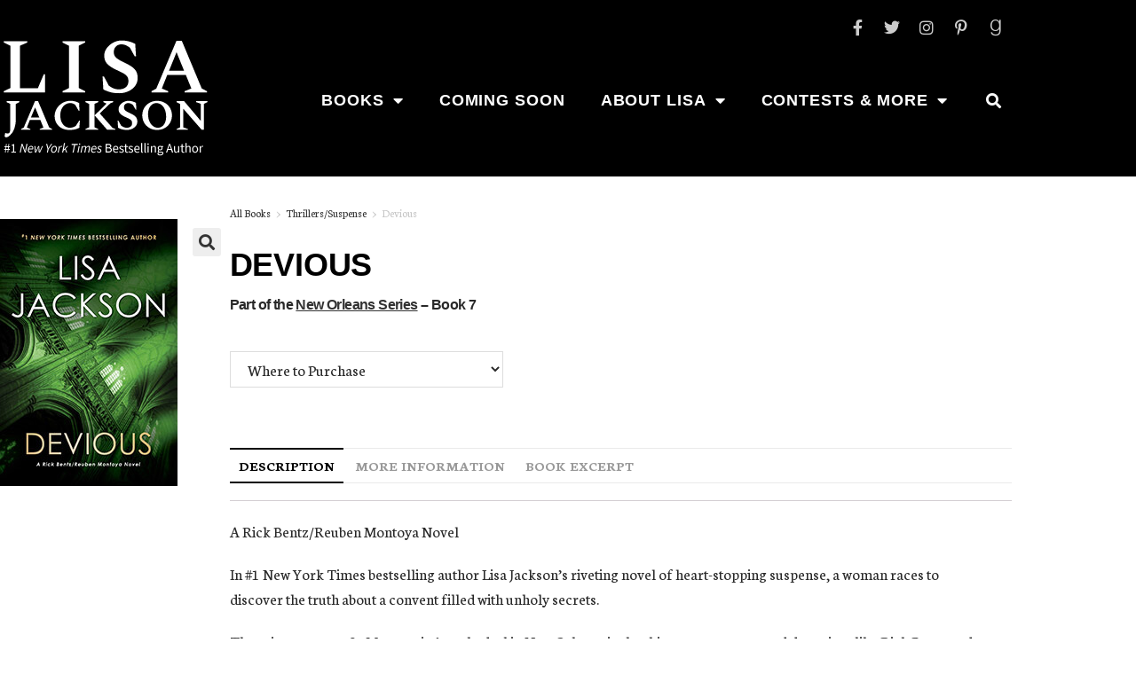

--- FILE ---
content_type: text/html; charset=UTF-8
request_url: https://lisajackson.com/books/devious-2/
body_size: 40699
content:
<!DOCTYPE html>
<html class="html" lang="en-US">
<head>
	<meta charset="UTF-8">
	<link rel="profile" href="https://gmpg.org/xfn/11">

	<meta name='robots' content='index, follow, max-image-preview:large, max-snippet:-1, max-video-preview:-1' />
<meta name="viewport" content="width=device-width, initial-scale=1">
	<!-- This site is optimized with the Yoast SEO plugin v26.7 - https://yoast.com/wordpress/plugins/seo/ -->
	<title>Bestselling Author, Lisa Jackson | Devious</title>
	<meta name="description" content="The page for Lisa Jackson&#039;s Novel: Devious. Find this and more New Orleans Series, Thrillers/Suspense novels on her official website." />
	<link rel="canonical" href="https://lisajackson.com/books/devious-2/" />
	<meta property="og:locale" content="en_US" />
	<meta property="og:type" content="article" />
	<meta property="og:title" content="Bestselling Author, Lisa Jackson | Devious" />
	<meta property="og:description" content="The page for Lisa Jackson&#039;s Novel: Devious. Find this and more New Orleans Series, Thrillers/Suspense novels on her official website." />
	<meta property="og:url" content="https://lisajackson.com/books/devious-2/" />
	<meta property="og:site_name" content="lisajackson.com" />
	<meta property="article:modified_time" content="2023-10-23T06:41:14+00:00" />
	<meta property="og:image" content="https://lisajackson.com/wp-content/uploads/2023/03/devious-2021.jpg" />
	<meta property="og:image:width" content="200" />
	<meta property="og:image:height" content="301" />
	<meta property="og:image:type" content="image/jpeg" />
	<meta name="twitter:card" content="summary_large_image" />
	<meta name="twitter:label1" content="Est. reading time" />
	<meta name="twitter:data1" content="2 minutes" />
	<script type="application/ld+json" class="yoast-schema-graph">{"@context":"https://schema.org","@graph":[{"@type":"WebPage","@id":"https://lisajackson.com/books/devious-2/","url":"https://lisajackson.com/books/devious-2/","name":"Bestselling Author, Lisa Jackson | Devious","isPartOf":{"@id":"https://lisajackson.com/#website"},"primaryImageOfPage":{"@id":"https://lisajackson.com/books/devious-2/#primaryimage"},"image":{"@id":"https://lisajackson.com/books/devious-2/#primaryimage"},"thumbnailUrl":"https://lisajackson.com/wp-content/uploads/2023/03/devious-2021.jpg","datePublished":"2021-10-04T02:38:50+00:00","dateModified":"2023-10-23T06:41:14+00:00","description":"The page for Lisa Jackson's Novel: Devious. Find this and more New Orleans Series, Thrillers/Suspense novels on her official website.","breadcrumb":{"@id":"https://lisajackson.com/books/devious-2/#breadcrumb"},"inLanguage":"en-US","potentialAction":[{"@type":"ReadAction","target":["https://lisajackson.com/books/devious-2/"]}]},{"@type":"ImageObject","inLanguage":"en-US","@id":"https://lisajackson.com/books/devious-2/#primaryimage","url":"https://lisajackson.com/wp-content/uploads/2023/03/devious-2021.jpg","contentUrl":"https://lisajackson.com/wp-content/uploads/2023/03/devious-2021.jpg","width":200,"height":301,"caption":"Devious"},{"@type":"BreadcrumbList","@id":"https://lisajackson.com/books/devious-2/#breadcrumb","itemListElement":[{"@type":"ListItem","position":1,"name":"Home","item":"https://lisajackson.com/"},{"@type":"ListItem","position":2,"name":"Books","item":"https://lisajackson.com/shop/"},{"@type":"ListItem","position":3,"name":"Devious"}]},{"@type":"WebSite","@id":"https://lisajackson.com/#website","url":"https://lisajackson.com/","name":"lisajackson.com","description":"Bestselling Author, Lisa Jackson","publisher":{"@id":"https://lisajackson.com/#organization"},"potentialAction":[{"@type":"SearchAction","target":{"@type":"EntryPoint","urlTemplate":"https://lisajackson.com/?s={search_term_string}"},"query-input":{"@type":"PropertyValueSpecification","valueRequired":true,"valueName":"search_term_string"}}],"inLanguage":"en-US"},{"@type":"Organization","@id":"https://lisajackson.com/#organization","name":"lisajackson.com","url":"https://lisajackson.com/","logo":{"@type":"ImageObject","inLanguage":"en-US","@id":"https://lisajackson.com/#/schema/logo/image/","url":"https://lisajackson.com/wp-content/uploads/2023/04/lisa-jackson-logo2.png","contentUrl":"https://lisajackson.com/wp-content/uploads/2023/04/lisa-jackson-logo2.png","width":234,"height":145,"caption":"lisajackson.com"},"image":{"@id":"https://lisajackson.com/#/schema/logo/image/"}}]}</script>
	<!-- / Yoast SEO plugin. -->


<link rel='dns-prefetch' href='//fonts.googleapis.com' />
<link rel="alternate" type="application/rss+xml" title="lisajackson.com &raquo; Feed" href="https://lisajackson.com/feed/" />
<link rel="alternate" type="application/rss+xml" title="lisajackson.com &raquo; Comments Feed" href="https://lisajackson.com/comments/feed/" />
<link rel="alternate" title="oEmbed (JSON)" type="application/json+oembed" href="https://lisajackson.com/wp-json/oembed/1.0/embed?url=https%3A%2F%2Flisajackson.com%2Fbooks%2Fdevious-2%2F" />
<link rel="alternate" title="oEmbed (XML)" type="text/xml+oembed" href="https://lisajackson.com/wp-json/oembed/1.0/embed?url=https%3A%2F%2Flisajackson.com%2Fbooks%2Fdevious-2%2F&#038;format=xml" />
				<style type="text/css">
					.wc-product-retailers-wrap {
						clear:both;
						padding: 1em 0;
					}
					.wc-product-retailers-wrap ul {
						list-style: none;
						margin-left: 0;
					}
					.wc-product-retailers-wrap ul.wc-product-retailers li {
						margin-bottom: 5px;
						margin-right: 5px;
						overflow: auto;
						zoom: 1;
					}
				</style>
				<style id='wp-img-auto-sizes-contain-inline-css'>
img:is([sizes=auto i],[sizes^="auto," i]){contain-intrinsic-size:3000px 1500px}
/*# sourceURL=wp-img-auto-sizes-contain-inline-css */
</style>
<link rel='stylesheet' id='wp-block-library-css' href='https://lisajackson.com/wp-includes/css/dist/block-library/style.min.css?ver=6.9' media='all' />
<style id='wp-block-library-theme-inline-css'>
.wp-block-audio :where(figcaption){color:#555;font-size:13px;text-align:center}.is-dark-theme .wp-block-audio :where(figcaption){color:#ffffffa6}.wp-block-audio{margin:0 0 1em}.wp-block-code{border:1px solid #ccc;border-radius:4px;font-family:Menlo,Consolas,monaco,monospace;padding:.8em 1em}.wp-block-embed :where(figcaption){color:#555;font-size:13px;text-align:center}.is-dark-theme .wp-block-embed :where(figcaption){color:#ffffffa6}.wp-block-embed{margin:0 0 1em}.blocks-gallery-caption{color:#555;font-size:13px;text-align:center}.is-dark-theme .blocks-gallery-caption{color:#ffffffa6}:root :where(.wp-block-image figcaption){color:#555;font-size:13px;text-align:center}.is-dark-theme :root :where(.wp-block-image figcaption){color:#ffffffa6}.wp-block-image{margin:0 0 1em}.wp-block-pullquote{border-bottom:4px solid;border-top:4px solid;color:currentColor;margin-bottom:1.75em}.wp-block-pullquote :where(cite),.wp-block-pullquote :where(footer),.wp-block-pullquote__citation{color:currentColor;font-size:.8125em;font-style:normal;text-transform:uppercase}.wp-block-quote{border-left:.25em solid;margin:0 0 1.75em;padding-left:1em}.wp-block-quote cite,.wp-block-quote footer{color:currentColor;font-size:.8125em;font-style:normal;position:relative}.wp-block-quote:where(.has-text-align-right){border-left:none;border-right:.25em solid;padding-left:0;padding-right:1em}.wp-block-quote:where(.has-text-align-center){border:none;padding-left:0}.wp-block-quote.is-large,.wp-block-quote.is-style-large,.wp-block-quote:where(.is-style-plain){border:none}.wp-block-search .wp-block-search__label{font-weight:700}.wp-block-search__button{border:1px solid #ccc;padding:.375em .625em}:where(.wp-block-group.has-background){padding:1.25em 2.375em}.wp-block-separator.has-css-opacity{opacity:.4}.wp-block-separator{border:none;border-bottom:2px solid;margin-left:auto;margin-right:auto}.wp-block-separator.has-alpha-channel-opacity{opacity:1}.wp-block-separator:not(.is-style-wide):not(.is-style-dots){width:100px}.wp-block-separator.has-background:not(.is-style-dots){border-bottom:none;height:1px}.wp-block-separator.has-background:not(.is-style-wide):not(.is-style-dots){height:2px}.wp-block-table{margin:0 0 1em}.wp-block-table td,.wp-block-table th{word-break:normal}.wp-block-table :where(figcaption){color:#555;font-size:13px;text-align:center}.is-dark-theme .wp-block-table :where(figcaption){color:#ffffffa6}.wp-block-video :where(figcaption){color:#555;font-size:13px;text-align:center}.is-dark-theme .wp-block-video :where(figcaption){color:#ffffffa6}.wp-block-video{margin:0 0 1em}:root :where(.wp-block-template-part.has-background){margin-bottom:0;margin-top:0;padding:1.25em 2.375em}
/*# sourceURL=/wp-includes/css/dist/block-library/theme.min.css */
</style>
<style id='classic-theme-styles-inline-css'>
/*! This file is auto-generated */
.wp-block-button__link{color:#fff;background-color:#32373c;border-radius:9999px;box-shadow:none;text-decoration:none;padding:calc(.667em + 2px) calc(1.333em + 2px);font-size:1.125em}.wp-block-file__button{background:#32373c;color:#fff;text-decoration:none}
/*# sourceURL=/wp-includes/css/classic-themes.min.css */
</style>
<style id='global-styles-inline-css'>
:root{--wp--preset--aspect-ratio--square: 1;--wp--preset--aspect-ratio--4-3: 4/3;--wp--preset--aspect-ratio--3-4: 3/4;--wp--preset--aspect-ratio--3-2: 3/2;--wp--preset--aspect-ratio--2-3: 2/3;--wp--preset--aspect-ratio--16-9: 16/9;--wp--preset--aspect-ratio--9-16: 9/16;--wp--preset--color--black: #000000;--wp--preset--color--cyan-bluish-gray: #abb8c3;--wp--preset--color--white: #ffffff;--wp--preset--color--pale-pink: #f78da7;--wp--preset--color--vivid-red: #cf2e2e;--wp--preset--color--luminous-vivid-orange: #ff6900;--wp--preset--color--luminous-vivid-amber: #fcb900;--wp--preset--color--light-green-cyan: #7bdcb5;--wp--preset--color--vivid-green-cyan: #00d084;--wp--preset--color--pale-cyan-blue: #8ed1fc;--wp--preset--color--vivid-cyan-blue: #0693e3;--wp--preset--color--vivid-purple: #9b51e0;--wp--preset--gradient--vivid-cyan-blue-to-vivid-purple: linear-gradient(135deg,rgb(6,147,227) 0%,rgb(155,81,224) 100%);--wp--preset--gradient--light-green-cyan-to-vivid-green-cyan: linear-gradient(135deg,rgb(122,220,180) 0%,rgb(0,208,130) 100%);--wp--preset--gradient--luminous-vivid-amber-to-luminous-vivid-orange: linear-gradient(135deg,rgb(252,185,0) 0%,rgb(255,105,0) 100%);--wp--preset--gradient--luminous-vivid-orange-to-vivid-red: linear-gradient(135deg,rgb(255,105,0) 0%,rgb(207,46,46) 100%);--wp--preset--gradient--very-light-gray-to-cyan-bluish-gray: linear-gradient(135deg,rgb(238,238,238) 0%,rgb(169,184,195) 100%);--wp--preset--gradient--cool-to-warm-spectrum: linear-gradient(135deg,rgb(74,234,220) 0%,rgb(151,120,209) 20%,rgb(207,42,186) 40%,rgb(238,44,130) 60%,rgb(251,105,98) 80%,rgb(254,248,76) 100%);--wp--preset--gradient--blush-light-purple: linear-gradient(135deg,rgb(255,206,236) 0%,rgb(152,150,240) 100%);--wp--preset--gradient--blush-bordeaux: linear-gradient(135deg,rgb(254,205,165) 0%,rgb(254,45,45) 50%,rgb(107,0,62) 100%);--wp--preset--gradient--luminous-dusk: linear-gradient(135deg,rgb(255,203,112) 0%,rgb(199,81,192) 50%,rgb(65,88,208) 100%);--wp--preset--gradient--pale-ocean: linear-gradient(135deg,rgb(255,245,203) 0%,rgb(182,227,212) 50%,rgb(51,167,181) 100%);--wp--preset--gradient--electric-grass: linear-gradient(135deg,rgb(202,248,128) 0%,rgb(113,206,126) 100%);--wp--preset--gradient--midnight: linear-gradient(135deg,rgb(2,3,129) 0%,rgb(40,116,252) 100%);--wp--preset--font-size--small: 13px;--wp--preset--font-size--medium: 20px;--wp--preset--font-size--large: 36px;--wp--preset--font-size--x-large: 42px;--wp--preset--spacing--20: 0.44rem;--wp--preset--spacing--30: 0.67rem;--wp--preset--spacing--40: 1rem;--wp--preset--spacing--50: 1.5rem;--wp--preset--spacing--60: 2.25rem;--wp--preset--spacing--70: 3.38rem;--wp--preset--spacing--80: 5.06rem;--wp--preset--shadow--natural: 6px 6px 9px rgba(0, 0, 0, 0.2);--wp--preset--shadow--deep: 12px 12px 50px rgba(0, 0, 0, 0.4);--wp--preset--shadow--sharp: 6px 6px 0px rgba(0, 0, 0, 0.2);--wp--preset--shadow--outlined: 6px 6px 0px -3px rgb(255, 255, 255), 6px 6px rgb(0, 0, 0);--wp--preset--shadow--crisp: 6px 6px 0px rgb(0, 0, 0);}:where(.is-layout-flex){gap: 0.5em;}:where(.is-layout-grid){gap: 0.5em;}body .is-layout-flex{display: flex;}.is-layout-flex{flex-wrap: wrap;align-items: center;}.is-layout-flex > :is(*, div){margin: 0;}body .is-layout-grid{display: grid;}.is-layout-grid > :is(*, div){margin: 0;}:where(.wp-block-columns.is-layout-flex){gap: 2em;}:where(.wp-block-columns.is-layout-grid){gap: 2em;}:where(.wp-block-post-template.is-layout-flex){gap: 1.25em;}:where(.wp-block-post-template.is-layout-grid){gap: 1.25em;}.has-black-color{color: var(--wp--preset--color--black) !important;}.has-cyan-bluish-gray-color{color: var(--wp--preset--color--cyan-bluish-gray) !important;}.has-white-color{color: var(--wp--preset--color--white) !important;}.has-pale-pink-color{color: var(--wp--preset--color--pale-pink) !important;}.has-vivid-red-color{color: var(--wp--preset--color--vivid-red) !important;}.has-luminous-vivid-orange-color{color: var(--wp--preset--color--luminous-vivid-orange) !important;}.has-luminous-vivid-amber-color{color: var(--wp--preset--color--luminous-vivid-amber) !important;}.has-light-green-cyan-color{color: var(--wp--preset--color--light-green-cyan) !important;}.has-vivid-green-cyan-color{color: var(--wp--preset--color--vivid-green-cyan) !important;}.has-pale-cyan-blue-color{color: var(--wp--preset--color--pale-cyan-blue) !important;}.has-vivid-cyan-blue-color{color: var(--wp--preset--color--vivid-cyan-blue) !important;}.has-vivid-purple-color{color: var(--wp--preset--color--vivid-purple) !important;}.has-black-background-color{background-color: var(--wp--preset--color--black) !important;}.has-cyan-bluish-gray-background-color{background-color: var(--wp--preset--color--cyan-bluish-gray) !important;}.has-white-background-color{background-color: var(--wp--preset--color--white) !important;}.has-pale-pink-background-color{background-color: var(--wp--preset--color--pale-pink) !important;}.has-vivid-red-background-color{background-color: var(--wp--preset--color--vivid-red) !important;}.has-luminous-vivid-orange-background-color{background-color: var(--wp--preset--color--luminous-vivid-orange) !important;}.has-luminous-vivid-amber-background-color{background-color: var(--wp--preset--color--luminous-vivid-amber) !important;}.has-light-green-cyan-background-color{background-color: var(--wp--preset--color--light-green-cyan) !important;}.has-vivid-green-cyan-background-color{background-color: var(--wp--preset--color--vivid-green-cyan) !important;}.has-pale-cyan-blue-background-color{background-color: var(--wp--preset--color--pale-cyan-blue) !important;}.has-vivid-cyan-blue-background-color{background-color: var(--wp--preset--color--vivid-cyan-blue) !important;}.has-vivid-purple-background-color{background-color: var(--wp--preset--color--vivid-purple) !important;}.has-black-border-color{border-color: var(--wp--preset--color--black) !important;}.has-cyan-bluish-gray-border-color{border-color: var(--wp--preset--color--cyan-bluish-gray) !important;}.has-white-border-color{border-color: var(--wp--preset--color--white) !important;}.has-pale-pink-border-color{border-color: var(--wp--preset--color--pale-pink) !important;}.has-vivid-red-border-color{border-color: var(--wp--preset--color--vivid-red) !important;}.has-luminous-vivid-orange-border-color{border-color: var(--wp--preset--color--luminous-vivid-orange) !important;}.has-luminous-vivid-amber-border-color{border-color: var(--wp--preset--color--luminous-vivid-amber) !important;}.has-light-green-cyan-border-color{border-color: var(--wp--preset--color--light-green-cyan) !important;}.has-vivid-green-cyan-border-color{border-color: var(--wp--preset--color--vivid-green-cyan) !important;}.has-pale-cyan-blue-border-color{border-color: var(--wp--preset--color--pale-cyan-blue) !important;}.has-vivid-cyan-blue-border-color{border-color: var(--wp--preset--color--vivid-cyan-blue) !important;}.has-vivid-purple-border-color{border-color: var(--wp--preset--color--vivid-purple) !important;}.has-vivid-cyan-blue-to-vivid-purple-gradient-background{background: var(--wp--preset--gradient--vivid-cyan-blue-to-vivid-purple) !important;}.has-light-green-cyan-to-vivid-green-cyan-gradient-background{background: var(--wp--preset--gradient--light-green-cyan-to-vivid-green-cyan) !important;}.has-luminous-vivid-amber-to-luminous-vivid-orange-gradient-background{background: var(--wp--preset--gradient--luminous-vivid-amber-to-luminous-vivid-orange) !important;}.has-luminous-vivid-orange-to-vivid-red-gradient-background{background: var(--wp--preset--gradient--luminous-vivid-orange-to-vivid-red) !important;}.has-very-light-gray-to-cyan-bluish-gray-gradient-background{background: var(--wp--preset--gradient--very-light-gray-to-cyan-bluish-gray) !important;}.has-cool-to-warm-spectrum-gradient-background{background: var(--wp--preset--gradient--cool-to-warm-spectrum) !important;}.has-blush-light-purple-gradient-background{background: var(--wp--preset--gradient--blush-light-purple) !important;}.has-blush-bordeaux-gradient-background{background: var(--wp--preset--gradient--blush-bordeaux) !important;}.has-luminous-dusk-gradient-background{background: var(--wp--preset--gradient--luminous-dusk) !important;}.has-pale-ocean-gradient-background{background: var(--wp--preset--gradient--pale-ocean) !important;}.has-electric-grass-gradient-background{background: var(--wp--preset--gradient--electric-grass) !important;}.has-midnight-gradient-background{background: var(--wp--preset--gradient--midnight) !important;}.has-small-font-size{font-size: var(--wp--preset--font-size--small) !important;}.has-medium-font-size{font-size: var(--wp--preset--font-size--medium) !important;}.has-large-font-size{font-size: var(--wp--preset--font-size--large) !important;}.has-x-large-font-size{font-size: var(--wp--preset--font-size--x-large) !important;}
:where(.wp-block-post-template.is-layout-flex){gap: 1.25em;}:where(.wp-block-post-template.is-layout-grid){gap: 1.25em;}
:where(.wp-block-term-template.is-layout-flex){gap: 1.25em;}:where(.wp-block-term-template.is-layout-grid){gap: 1.25em;}
:where(.wp-block-columns.is-layout-flex){gap: 2em;}:where(.wp-block-columns.is-layout-grid){gap: 2em;}
:root :where(.wp-block-pullquote){font-size: 1.5em;line-height: 1.6;}
/*# sourceURL=global-styles-inline-css */
</style>
<link rel='stylesheet' id='photoswipe-css' href='https://lisajackson.com/wp-content/plugins/woocommerce/assets/css/photoswipe/photoswipe.min.css?ver=10.4.3' media='all' />
<link rel='stylesheet' id='photoswipe-default-skin-css' href='https://lisajackson.com/wp-content/plugins/woocommerce/assets/css/photoswipe/default-skin/default-skin.min.css?ver=10.4.3' media='all' />
<style id='woocommerce-inline-inline-css'>
.woocommerce form .form-row .required { visibility: visible; }
/*# sourceURL=woocommerce-inline-inline-css */
</style>
<link rel='stylesheet' id='oceanwp-style-css' href='https://lisajackson.com/wp-content/themes/oceanwp/assets/css/style.min.css?ver=1.0' media='all' />
<link rel='stylesheet' id='child-style-css' href='https://lisajackson.com/wp-content/themes/oceanwp-child-theme-master/style.css?ver=6.9' media='all' />
<link rel='stylesheet' id='oceanwp-woo-mini-cart-css' href='https://lisajackson.com/wp-content/themes/oceanwp/assets/css/woo/woo-mini-cart.min.css?ver=6.9' media='all' />
<link rel='stylesheet' id='font-awesome-css' href='https://lisajackson.com/wp-content/themes/oceanwp/assets/fonts/fontawesome/css/all.min.css?ver=6.7.2' media='all' />
<link rel='stylesheet' id='simple-line-icons-css' href='https://lisajackson.com/wp-content/themes/oceanwp/assets/css/third/simple-line-icons.min.css?ver=2.4.0' media='all' />
<link rel='stylesheet' id='oceanwp-google-font-neuton-css' href='//fonts.googleapis.com/css?family=Neuton%3A100%2C200%2C300%2C400%2C500%2C600%2C700%2C800%2C900%2C100i%2C200i%2C300i%2C400i%2C500i%2C600i%2C700i%2C800i%2C900i&#038;subset=latin&#038;display=swap&#038;ver=6.9' media='all' />
<link rel='stylesheet' id='elementor-frontend-css' href='https://lisajackson.com/wp-content/plugins/elementor/assets/css/frontend.min.css?ver=3.34.1' media='all' />
<link rel='stylesheet' id='widget-image-css' href='https://lisajackson.com/wp-content/plugins/elementor/assets/css/widget-image.min.css?ver=3.34.1' media='all' />
<link rel='stylesheet' id='e-animation-shrink-css' href='https://lisajackson.com/wp-content/plugins/elementor/assets/lib/animations/styles/e-animation-shrink.min.css?ver=3.34.1' media='all' />
<link rel='stylesheet' id='widget-social-icons-css' href='https://lisajackson.com/wp-content/plugins/elementor/assets/css/widget-social-icons.min.css?ver=3.34.1' media='all' />
<link rel='stylesheet' id='e-apple-webkit-css' href='https://lisajackson.com/wp-content/plugins/elementor/assets/css/conditionals/apple-webkit.min.css?ver=3.34.1' media='all' />
<link rel='stylesheet' id='widget-search-form-css' href='https://lisajackson.com/wp-content/plugins/elementor-pro/assets/css/widget-search-form.min.css?ver=3.34.0' media='all' />
<link rel='stylesheet' id='elementor-icons-shared-0-css' href='https://lisajackson.com/wp-content/plugins/elementor/assets/lib/font-awesome/css/fontawesome.min.css?ver=5.15.3' media='all' />
<link rel='stylesheet' id='elementor-icons-fa-solid-css' href='https://lisajackson.com/wp-content/plugins/elementor/assets/lib/font-awesome/css/solid.min.css?ver=5.15.3' media='all' />
<link rel='stylesheet' id='widget-nav-menu-css' href='https://lisajackson.com/wp-content/plugins/elementor-pro/assets/css/widget-nav-menu.min.css?ver=3.34.0' media='all' />
<link rel='stylesheet' id='widget-divider-css' href='https://lisajackson.com/wp-content/plugins/elementor/assets/css/widget-divider.min.css?ver=3.34.1' media='all' />
<link rel='stylesheet' id='widget-heading-css' href='https://lisajackson.com/wp-content/plugins/elementor/assets/css/widget-heading.min.css?ver=3.34.1' media='all' />
<link rel='stylesheet' id='widget-woocommerce-product-images-css' href='https://lisajackson.com/wp-content/plugins/elementor-pro/assets/css/widget-woocommerce-product-images.min.css?ver=3.34.0' media='all' />
<link rel='stylesheet' id='widget-woocommerce-product-data-tabs-css' href='https://lisajackson.com/wp-content/plugins/elementor-pro/assets/css/widget-woocommerce-product-data-tabs.min.css?ver=3.34.0' media='all' />
<link rel='stylesheet' id='widget-woocommerce-products-css' href='https://lisajackson.com/wp-content/plugins/elementor-pro/assets/css/widget-woocommerce-products.min.css?ver=3.34.0' media='all' />
<link rel='stylesheet' id='widget-spacer-css' href='https://lisajackson.com/wp-content/plugins/elementor/assets/css/widget-spacer.min.css?ver=3.34.1' media='all' />
<link rel='stylesheet' id='elementor-icons-css' href='https://lisajackson.com/wp-content/plugins/elementor/assets/lib/eicons/css/elementor-icons.min.css?ver=5.45.0' media='all' />
<link rel='stylesheet' id='elementor-post-9-css' href='https://lisajackson.com/wp-content/uploads/elementor/css/post-9.css?ver=1768270460' media='all' />
<link rel='stylesheet' id='elementor-post-1324-css' href='https://lisajackson.com/wp-content/uploads/elementor/css/post-1324.css?ver=1768270461' media='all' />
<link rel='stylesheet' id='elementor-post-1464-css' href='https://lisajackson.com/wp-content/uploads/elementor/css/post-1464.css?ver=1768270461' media='all' />
<link rel='stylesheet' id='elementor-post-39-css' href='https://lisajackson.com/wp-content/uploads/elementor/css/post-39.css?ver=1768270536' media='all' />
<link rel='stylesheet' id='oceanwp-woocommerce-css' href='https://lisajackson.com/wp-content/themes/oceanwp/assets/css/woo/woocommerce.min.css?ver=6.9' media='all' />
<link rel='stylesheet' id='oceanwp-woo-star-font-css' href='https://lisajackson.com/wp-content/themes/oceanwp/assets/css/woo/woo-star-font.min.css?ver=6.9' media='all' />
<link rel='stylesheet' id='elementor-gf-local-spectral-css' href='https://lisajackson.com/wp-content/uploads/elementor/google-fonts/css/spectral.css?ver=1742316251' media='all' />
<link rel='stylesheet' id='elementor-gf-local-sourcesanspro-css' href='https://lisajackson.com/wp-content/uploads/elementor/google-fonts/css/sourcesanspro.css?ver=1742316262' media='all' />
<link rel='stylesheet' id='elementor-gf-local-roboto-css' href='https://lisajackson.com/wp-content/uploads/elementor/google-fonts/css/roboto.css?ver=1742316281' media='all' />
<link rel='stylesheet' id='elementor-icons-fa-brands-css' href='https://lisajackson.com/wp-content/plugins/elementor/assets/lib/font-awesome/css/brands.min.css?ver=5.15.3' media='all' />
<script src="https://lisajackson.com/wp-includes/js/jquery/jquery.min.js?ver=3.7.1" id="jquery-core-js"></script>
<script src="https://lisajackson.com/wp-includes/js/jquery/jquery-migrate.min.js?ver=3.4.1" id="jquery-migrate-js"></script>
<script id="jquery-js-after">
if (typeof (window.wpfReadyList) == "undefined") {
			var v = jQuery.fn.jquery;
			if (v && parseInt(v) >= 3 && window.self === window.top) {
				var readyList=[];
				window.originalReadyMethod = jQuery.fn.ready;
				jQuery.fn.ready = function(){
					if(arguments.length && arguments.length > 0 && typeof arguments[0] === "function") {
						readyList.push({"c": this, "a": arguments});
					}
					return window.originalReadyMethod.apply( this, arguments );
				};
				window.wpfReadyList = readyList;
			}}
//# sourceURL=jquery-js-after
</script>
<script src="https://lisajackson.com/wp-content/plugins/woocommerce/assets/js/zoom/jquery.zoom.min.js?ver=1.7.21-wc.10.4.3" id="wc-zoom-js" defer data-wp-strategy="defer"></script>
<script src="https://lisajackson.com/wp-content/plugins/woocommerce/assets/js/flexslider/jquery.flexslider.min.js?ver=2.7.2-wc.10.4.3" id="wc-flexslider-js" defer data-wp-strategy="defer"></script>
<script src="https://lisajackson.com/wp-content/plugins/woocommerce/assets/js/photoswipe/photoswipe.min.js?ver=4.1.1-wc.10.4.3" id="wc-photoswipe-js" defer data-wp-strategy="defer"></script>
<script src="https://lisajackson.com/wp-content/plugins/woocommerce/assets/js/photoswipe/photoswipe-ui-default.min.js?ver=4.1.1-wc.10.4.3" id="wc-photoswipe-ui-default-js" defer data-wp-strategy="defer"></script>
<script id="wc-single-product-js-extra">
var wc_single_product_params = {"i18n_required_rating_text":"Please select a rating","i18n_rating_options":["1 of 5 stars","2 of 5 stars","3 of 5 stars","4 of 5 stars","5 of 5 stars"],"i18n_product_gallery_trigger_text":"View full-screen image gallery","review_rating_required":"yes","flexslider":{"rtl":false,"animation":"slide","smoothHeight":true,"directionNav":false,"controlNav":"thumbnails","slideshow":false,"animationSpeed":500,"animationLoop":false,"allowOneSlide":false},"zoom_enabled":"1","zoom_options":[],"photoswipe_enabled":"1","photoswipe_options":{"shareEl":false,"closeOnScroll":false,"history":false,"hideAnimationDuration":0,"showAnimationDuration":0},"flexslider_enabled":"1"};
//# sourceURL=wc-single-product-js-extra
</script>
<script src="https://lisajackson.com/wp-content/plugins/woocommerce/assets/js/frontend/single-product.min.js?ver=10.4.3" id="wc-single-product-js" defer data-wp-strategy="defer"></script>
<script src="https://lisajackson.com/wp-content/plugins/woocommerce/assets/js/jquery-blockui/jquery.blockUI.min.js?ver=2.7.0-wc.10.4.3" id="wc-jquery-blockui-js" defer data-wp-strategy="defer"></script>
<script src="https://lisajackson.com/wp-content/plugins/woocommerce/assets/js/js-cookie/js.cookie.min.js?ver=2.1.4-wc.10.4.3" id="wc-js-cookie-js" defer data-wp-strategy="defer"></script>
<script id="woocommerce-js-extra">
var woocommerce_params = {"ajax_url":"/wp-admin/admin-ajax.php","wc_ajax_url":"/?wc-ajax=%%endpoint%%","i18n_password_show":"Show password","i18n_password_hide":"Hide password"};
//# sourceURL=woocommerce-js-extra
</script>
<script src="https://lisajackson.com/wp-content/plugins/woocommerce/assets/js/frontend/woocommerce.min.js?ver=10.4.3" id="woocommerce-js" defer data-wp-strategy="defer"></script>
<script id="wc-cart-fragments-js-extra">
var wc_cart_fragments_params = {"ajax_url":"/wp-admin/admin-ajax.php","wc_ajax_url":"/?wc-ajax=%%endpoint%%","cart_hash_key":"wc_cart_hash_98d0baf0849a88e022e6b7b22efcd699","fragment_name":"wc_fragments_98d0baf0849a88e022e6b7b22efcd699","request_timeout":"5000"};
//# sourceURL=wc-cart-fragments-js-extra
</script>
<script src="https://lisajackson.com/wp-content/plugins/woocommerce/assets/js/frontend/cart-fragments.min.js?ver=10.4.3" id="wc-cart-fragments-js" defer data-wp-strategy="defer"></script>
<link rel="https://api.w.org/" href="https://lisajackson.com/wp-json/" /><link rel="alternate" title="JSON" type="application/json" href="https://lisajackson.com/wp-json/wp/v2/product/141" /><link rel="EditURI" type="application/rsd+xml" title="RSD" href="https://lisajackson.com/xmlrpc.php?rsd" />
<link rel='shortlink' href='https://lisajackson.com/?p=141' />
<style>
.woocommerce-product-attributes .shop_attributes {
	border: none;
	}
	.woocommerce-product-attributes-item__label {
		text-transform: none;
		border: none;
	}
</style>	<noscript><style>.woocommerce-product-gallery{ opacity: 1 !important; }</style></noscript>
	<meta name="generator" content="Elementor 3.34.1; features: additional_custom_breakpoints; settings: css_print_method-external, google_font-enabled, font_display-swap">
			<style>
				.e-con.e-parent:nth-of-type(n+4):not(.e-lazyloaded):not(.e-no-lazyload),
				.e-con.e-parent:nth-of-type(n+4):not(.e-lazyloaded):not(.e-no-lazyload) * {
					background-image: none !important;
				}
				@media screen and (max-height: 1024px) {
					.e-con.e-parent:nth-of-type(n+3):not(.e-lazyloaded):not(.e-no-lazyload),
					.e-con.e-parent:nth-of-type(n+3):not(.e-lazyloaded):not(.e-no-lazyload) * {
						background-image: none !important;
					}
				}
				@media screen and (max-height: 640px) {
					.e-con.e-parent:nth-of-type(n+2):not(.e-lazyloaded):not(.e-no-lazyload),
					.e-con.e-parent:nth-of-type(n+2):not(.e-lazyloaded):not(.e-no-lazyload) * {
						background-image: none !important;
					}
				}
			</style>
			<link rel="icon" href="https://lisajackson.com/wp-content/uploads/2023/03/cropped-lisa-jackson-favicon-32x32.png" sizes="32x32" />
<link rel="icon" href="https://lisajackson.com/wp-content/uploads/2023/03/cropped-lisa-jackson-favicon-192x192.png" sizes="192x192" />
<link rel="apple-touch-icon" href="https://lisajackson.com/wp-content/uploads/2023/03/cropped-lisa-jackson-favicon-180x180.png" />
<meta name="msapplication-TileImage" content="https://lisajackson.com/wp-content/uploads/2023/03/cropped-lisa-jackson-favicon-270x270.png" />
		<style id="wp-custom-css">
			.elementor-search-form__input{color:#ffffff!important}		</style>
		<!-- OceanWP CSS -->
<style type="text/css">
/* Colors */.woocommerce-MyAccount-navigation ul li a:before,.woocommerce-checkout .woocommerce-info a,.woocommerce-checkout #payment ul.payment_methods .wc_payment_method>input[type=radio]:first-child:checked+label:before,.woocommerce-checkout #payment .payment_method_paypal .about_paypal,.woocommerce ul.products li.product li.category a:hover,.woocommerce ul.products li.product .button:hover,.woocommerce ul.products li.product .product-inner .added_to_cart:hover,.product_meta .posted_in a:hover,.product_meta .tagged_as a:hover,.woocommerce div.product .woocommerce-tabs ul.tabs li a:hover,.woocommerce div.product .woocommerce-tabs ul.tabs li.active a,.woocommerce .oceanwp-grid-list a.active,.woocommerce .oceanwp-grid-list a:hover,.woocommerce .oceanwp-off-canvas-filter:hover,.widget_shopping_cart ul.cart_list li .owp-grid-wrap .owp-grid a.remove:hover,.widget_product_categories li a:hover ~ .count,.widget_layered_nav li a:hover ~ .count,.woocommerce ul.products li.product:not(.product-category) .woo-entry-buttons li a:hover,a:hover,a.light:hover,.theme-heading .text::before,.theme-heading .text::after,#top-bar-content >a:hover,#top-bar-social li.oceanwp-email a:hover,#site-navigation-wrap .dropdown-menu >li >a:hover,#site-header.medium-header #medium-searchform button:hover,.oceanwp-mobile-menu-icon a:hover,.blog-entry.post .blog-entry-header .entry-title a:hover,.blog-entry.post .blog-entry-readmore a:hover,.blog-entry.thumbnail-entry .blog-entry-category a,ul.meta li a:hover,.dropcap,.single nav.post-navigation .nav-links .title,body .related-post-title a:hover,body #wp-calendar caption,body .contact-info-widget.default i,body .contact-info-widget.big-icons i,body .custom-links-widget .oceanwp-custom-links li a:hover,body .custom-links-widget .oceanwp-custom-links li a:hover:before,body .posts-thumbnails-widget li a:hover,body .social-widget li.oceanwp-email a:hover,.comment-author .comment-meta .comment-reply-link,#respond #cancel-comment-reply-link:hover,#footer-widgets .footer-box a:hover,#footer-bottom a:hover,#footer-bottom #footer-bottom-menu a:hover,.sidr a:hover,.sidr-class-dropdown-toggle:hover,.sidr-class-menu-item-has-children.active >a,.sidr-class-menu-item-has-children.active >a >.sidr-class-dropdown-toggle,input[type=checkbox]:checked:before{color:#000000}.woocommerce .oceanwp-grid-list a.active .owp-icon use,.woocommerce .oceanwp-grid-list a:hover .owp-icon use,.single nav.post-navigation .nav-links .title .owp-icon use,.blog-entry.post .blog-entry-readmore a:hover .owp-icon use,body .contact-info-widget.default .owp-icon use,body .contact-info-widget.big-icons .owp-icon use{stroke:#000000}.woocommerce div.product div.images .open-image,.wcmenucart-details.count,.woocommerce-message a,.woocommerce-error a,.woocommerce-info a,.woocommerce .widget_price_filter .ui-slider .ui-slider-handle,.woocommerce .widget_price_filter .ui-slider .ui-slider-range,.owp-product-nav li a.owp-nav-link:hover,.woocommerce div.product.owp-tabs-layout-vertical .woocommerce-tabs ul.tabs li a:after,.woocommerce .widget_product_categories li.current-cat >a ~ .count,.woocommerce .widget_product_categories li.current-cat >a:before,.woocommerce .widget_layered_nav li.chosen a ~ .count,.woocommerce .widget_layered_nav li.chosen a:before,#owp-checkout-timeline .active .timeline-wrapper,.bag-style:hover .wcmenucart-cart-icon .wcmenucart-count,.show-cart .wcmenucart-cart-icon .wcmenucart-count,.woocommerce ul.products li.product:not(.product-category) .image-wrap .button,input[type="button"],input[type="reset"],input[type="submit"],button[type="submit"],.button,#site-navigation-wrap .dropdown-menu >li.btn >a >span,.thumbnail:hover i,.thumbnail:hover .link-post-svg-icon,.post-quote-content,.omw-modal .omw-close-modal,body .contact-info-widget.big-icons li:hover i,body .contact-info-widget.big-icons li:hover .owp-icon,body div.wpforms-container-full .wpforms-form input[type=submit],body div.wpforms-container-full .wpforms-form button[type=submit],body div.wpforms-container-full .wpforms-form .wpforms-page-button,.woocommerce-cart .wp-element-button,.woocommerce-checkout .wp-element-button,.wp-block-button__link{background-color:#000000}.current-shop-items-dropdown{border-top-color:#000000}.woocommerce div.product .woocommerce-tabs ul.tabs li.active a{border-bottom-color:#000000}.wcmenucart-details.count:before{border-color:#000000}.woocommerce ul.products li.product .button:hover{border-color:#000000}.woocommerce ul.products li.product .product-inner .added_to_cart:hover{border-color:#000000}.woocommerce div.product .woocommerce-tabs ul.tabs li.active a{border-color:#000000}.woocommerce .oceanwp-grid-list a.active{border-color:#000000}.woocommerce .oceanwp-grid-list a:hover{border-color:#000000}.woocommerce .oceanwp-off-canvas-filter:hover{border-color:#000000}.owp-product-nav li a.owp-nav-link:hover{border-color:#000000}.widget_shopping_cart_content .buttons .button:first-child:hover{border-color:#000000}.widget_shopping_cart ul.cart_list li .owp-grid-wrap .owp-grid a.remove:hover{border-color:#000000}.widget_product_categories li a:hover ~ .count{border-color:#000000}.woocommerce .widget_product_categories li.current-cat >a ~ .count{border-color:#000000}.woocommerce .widget_product_categories li.current-cat >a:before{border-color:#000000}.widget_layered_nav li a:hover ~ .count{border-color:#000000}.woocommerce .widget_layered_nav li.chosen a ~ .count{border-color:#000000}.woocommerce .widget_layered_nav li.chosen a:before{border-color:#000000}#owp-checkout-timeline.arrow .active .timeline-wrapper:before{border-top-color:#000000;border-bottom-color:#000000}#owp-checkout-timeline.arrow .active .timeline-wrapper:after{border-left-color:#000000;border-right-color:#000000}.bag-style:hover .wcmenucart-cart-icon .wcmenucart-count{border-color:#000000}.bag-style:hover .wcmenucart-cart-icon .wcmenucart-count:after{border-color:#000000}.show-cart .wcmenucart-cart-icon .wcmenucart-count{border-color:#000000}.show-cart .wcmenucart-cart-icon .wcmenucart-count:after{border-color:#000000}.woocommerce ul.products li.product:not(.product-category) .woo-product-gallery .active a{border-color:#000000}.woocommerce ul.products li.product:not(.product-category) .woo-product-gallery a:hover{border-color:#000000}.widget-title{border-color:#000000}blockquote{border-color:#000000}.wp-block-quote{border-color:#000000}#searchform-dropdown{border-color:#000000}.dropdown-menu .sub-menu{border-color:#000000}.blog-entry.large-entry .blog-entry-readmore a:hover{border-color:#000000}.oceanwp-newsletter-form-wrap input[type="email"]:focus{border-color:#000000}.social-widget li.oceanwp-email a:hover{border-color:#000000}#respond #cancel-comment-reply-link:hover{border-color:#000000}body .contact-info-widget.big-icons li:hover i{border-color:#000000}body .contact-info-widget.big-icons li:hover .owp-icon{border-color:#000000}#footer-widgets .oceanwp-newsletter-form-wrap input[type="email"]:focus{border-color:#000000}.woocommerce div.product div.images .open-image:hover,.woocommerce-error a:hover,.woocommerce-info a:hover,.woocommerce-message a:hover,.woocommerce-message a:focus,.woocommerce .button:focus,.woocommerce ul.products li.product:not(.product-category) .image-wrap .button:hover,input[type="button"]:hover,input[type="reset"]:hover,input[type="submit"]:hover,button[type="submit"]:hover,input[type="button"]:focus,input[type="reset"]:focus,input[type="submit"]:focus,button[type="submit"]:focus,.button:hover,.button:focus,#site-navigation-wrap .dropdown-menu >li.btn >a:hover >span,.post-quote-author,.omw-modal .omw-close-modal:hover,body div.wpforms-container-full .wpforms-form input[type=submit]:hover,body div.wpforms-container-full .wpforms-form button[type=submit]:hover,body div.wpforms-container-full .wpforms-form .wpforms-page-button:hover,.woocommerce-cart .wp-element-button:hover,.woocommerce-checkout .wp-element-button:hover,.wp-block-button__link:hover{background-color:#e71a00}a:hover{color:#e71a00}a:hover .owp-icon use{stroke:#e71a00}body .theme-button,body input[type="submit"],body button[type="submit"],body button,body .button,body div.wpforms-container-full .wpforms-form input[type=submit],body div.wpforms-container-full .wpforms-form button[type=submit],body div.wpforms-container-full .wpforms-form .wpforms-page-button,.woocommerce-cart .wp-element-button,.woocommerce-checkout .wp-element-button,.wp-block-button__link{border-color:#ffffff}body .theme-button:hover,body input[type="submit"]:hover,body button[type="submit"]:hover,body button:hover,body .button:hover,body div.wpforms-container-full .wpforms-form input[type=submit]:hover,body div.wpforms-container-full .wpforms-form input[type=submit]:active,body div.wpforms-container-full .wpforms-form button[type=submit]:hover,body div.wpforms-container-full .wpforms-form button[type=submit]:active,body div.wpforms-container-full .wpforms-form .wpforms-page-button:hover,body div.wpforms-container-full .wpforms-form .wpforms-page-button:active,.woocommerce-cart .wp-element-button:hover,.woocommerce-checkout .wp-element-button:hover,.wp-block-button__link:hover{border-color:#ffffff}body{color:#282828}/* OceanWP Style Settings CSS */.container{width:1140px}@media only screen and (min-width:960px){.content-area,.content-left-sidebar .content-area{width:100%}}.theme-button,input[type="submit"],button[type="submit"],button,.button,body div.wpforms-container-full .wpforms-form input[type=submit],body div.wpforms-container-full .wpforms-form button[type=submit],body div.wpforms-container-full .wpforms-form .wpforms-page-button{border-style:solid}.theme-button,input[type="submit"],button[type="submit"],button,.button,body div.wpforms-container-full .wpforms-form input[type=submit],body div.wpforms-container-full .wpforms-form button[type=submit],body div.wpforms-container-full .wpforms-form .wpforms-page-button{border-width:1px}form input[type="text"],form input[type="password"],form input[type="email"],form input[type="url"],form input[type="date"],form input[type="month"],form input[type="time"],form input[type="datetime"],form input[type="datetime-local"],form input[type="week"],form input[type="number"],form input[type="search"],form input[type="tel"],form input[type="color"],form select,form textarea,.woocommerce .woocommerce-checkout .select2-container--default .select2-selection--single{border-style:solid}body div.wpforms-container-full .wpforms-form input[type=date],body div.wpforms-container-full .wpforms-form input[type=datetime],body div.wpforms-container-full .wpforms-form input[type=datetime-local],body div.wpforms-container-full .wpforms-form input[type=email],body div.wpforms-container-full .wpforms-form input[type=month],body div.wpforms-container-full .wpforms-form input[type=number],body div.wpforms-container-full .wpforms-form input[type=password],body div.wpforms-container-full .wpforms-form input[type=range],body div.wpforms-container-full .wpforms-form input[type=search],body div.wpforms-container-full .wpforms-form input[type=tel],body div.wpforms-container-full .wpforms-form input[type=text],body div.wpforms-container-full .wpforms-form input[type=time],body div.wpforms-container-full .wpforms-form input[type=url],body div.wpforms-container-full .wpforms-form input[type=week],body div.wpforms-container-full .wpforms-form select,body div.wpforms-container-full .wpforms-form textarea{border-style:solid}form input[type="text"],form input[type="password"],form input[type="email"],form input[type="url"],form input[type="date"],form input[type="month"],form input[type="time"],form input[type="datetime"],form input[type="datetime-local"],form input[type="week"],form input[type="number"],form input[type="search"],form input[type="tel"],form input[type="color"],form select,form textarea{border-radius:3px}body div.wpforms-container-full .wpforms-form input[type=date],body div.wpforms-container-full .wpforms-form input[type=datetime],body div.wpforms-container-full .wpforms-form input[type=datetime-local],body div.wpforms-container-full .wpforms-form input[type=email],body div.wpforms-container-full .wpforms-form input[type=month],body div.wpforms-container-full .wpforms-form input[type=number],body div.wpforms-container-full .wpforms-form input[type=password],body div.wpforms-container-full .wpforms-form input[type=range],body div.wpforms-container-full .wpforms-form input[type=search],body div.wpforms-container-full .wpforms-form input[type=tel],body div.wpforms-container-full .wpforms-form input[type=text],body div.wpforms-container-full .wpforms-form input[type=time],body div.wpforms-container-full .wpforms-form input[type=url],body div.wpforms-container-full .wpforms-form input[type=week],body div.wpforms-container-full .wpforms-form select,body div.wpforms-container-full .wpforms-form textarea{border-radius:3px}#scroll-top{background-color:rgba(0,0,0,0.45)}/* Header */#site-logo #site-logo-inner,.oceanwp-social-menu .social-menu-inner,#site-header.full_screen-header .menu-bar-inner,.after-header-content .after-header-content-inner{height:200px}#site-navigation-wrap .dropdown-menu >li >a,#site-navigation-wrap .dropdown-menu >li >span.opl-logout-link,.oceanwp-mobile-menu-icon a,.mobile-menu-close,.after-header-content-inner >a{line-height:200px}#site-header,.has-transparent-header .is-sticky #site-header,.has-vh-transparent .is-sticky #site-header.vertical-header,#searchform-header-replace{background-color:#000000}#site-header.has-header-media .overlay-header-media{background-color:rgba(0,0,0,0.5)}#site-logo a.site-logo-text:hover{color:#e71a00}#site-navigation-wrap .dropdown-menu >li >a,.oceanwp-mobile-menu-icon a,#searchform-header-replace-close{color:#ffffff}#site-navigation-wrap .dropdown-menu >li >a .owp-icon use,.oceanwp-mobile-menu-icon a .owp-icon use,#searchform-header-replace-close .owp-icon use{stroke:#ffffff}#site-navigation-wrap .dropdown-menu >li >a:hover,.oceanwp-mobile-menu-icon a:hover,#searchform-header-replace-close:hover{color:#e71a00}#site-navigation-wrap .dropdown-menu >li >a:hover .owp-icon use,.oceanwp-mobile-menu-icon a:hover .owp-icon use,#searchform-header-replace-close:hover .owp-icon use{stroke:#e71a00}#site-navigation-wrap .dropdown-menu >.current-menu-item >a,#site-navigation-wrap .dropdown-menu >.current-menu-ancestor >a,#site-navigation-wrap .dropdown-menu >.current-menu-item >a:hover,#site-navigation-wrap .dropdown-menu >.current-menu-ancestor >a:hover{color:#ffffff}#site-navigation-wrap .dropdown-menu >li >a{background-color:rgba(255,255,255,0)}#site-navigation-wrap .dropdown-menu >li >a:hover,#site-navigation-wrap .dropdown-menu >li.sfHover >a{background-color:rgba(0,0,0,0)}#site-navigation-wrap .dropdown-menu >.current-menu-item >a,#site-navigation-wrap .dropdown-menu >.current-menu-ancestor >a,#site-navigation-wrap .dropdown-menu >.current-menu-item >a:hover,#site-navigation-wrap .dropdown-menu >.current-menu-ancestor >a:hover{background-color:rgba(0,0,0,0)}.dropdown-menu .sub-menu,#searchform-dropdown,.current-shop-items-dropdown{background-color:#1c1c1c}.dropdown-menu .sub-menu,#searchform-dropdown,.current-shop-items-dropdown{border-color:rgba(231,26,0,0)}.dropdown-menu ul li.menu-item,.navigation >ul >li >ul.megamenu.sub-menu >li,.navigation .megamenu li ul.sub-menu{border-color:#e71a00}.dropdown-menu ul li a.menu-link{color:#ffffff}.dropdown-menu ul li a.menu-link .owp-icon use{stroke:#ffffff}.dropdown-menu ul li a.menu-link:hover{color:#e71a00}.dropdown-menu ul li a.menu-link:hover .owp-icon use{stroke:#e71a00}body .sidr-class-mobile-searchform input,body .sidr-class-mobile-searchform input:focus,#mobile-dropdown #mobile-menu-search form input,#mobile-fullscreen #mobile-search input,#mobile-fullscreen #mobile-search .search-text{color:#ffffff}/* Blog CSS */.ocean-single-post-header ul.meta-item li a:hover{color:#333333}/* WooCommerce */.owp-floating-bar form.cart .quantity .minus:hover,.owp-floating-bar form.cart .quantity .plus:hover{color:#ffffff}#owp-checkout-timeline .timeline-step{color:#cccccc}#owp-checkout-timeline .timeline-step{border-color:#cccccc}/* Typography */body{font-family:Neuton;font-size:18px;line-height:1.6;font-weight:400}h1,h2,h3,h4,h5,h6,.theme-heading,.widget-title,.oceanwp-widget-recent-posts-title,.comment-reply-title,.entry-title,.sidebar-box .widget-title{line-height:1.4;font-weight:700}h1{font-size:48px;line-height:1.4}h2{font-size:36px;line-height:1.4}h3{font-size:24px;line-height:1.4;text-transform:uppercase}h4{font-size:16px;line-height:1.4;text-transform:uppercase}h5{font-size:14px;line-height:1.4}h6{font-size:15px;line-height:1.4}.page-header .page-header-title,.page-header.background-image-page-header .page-header-title{font-size:48px;line-height:1.4}.page-header .page-subheading{font-size:16px;line-height:1.8}.site-breadcrumbs,.site-breadcrumbs a{font-size:13px;line-height:1.4}#top-bar-content,#top-bar-social-alt{font-size:12px;line-height:1.8}#site-logo a.site-logo-text{font-size:24px;line-height:1.8}#site-navigation-wrap .dropdown-menu >li >a,#site-header.full_screen-header .fs-dropdown-menu >li >a,#site-header.top-header #site-navigation-wrap .dropdown-menu >li >a,#site-header.center-header #site-navigation-wrap .dropdown-menu >li >a,#site-header.medium-header #site-navigation-wrap .dropdown-menu >li >a,.oceanwp-mobile-menu-icon a{font-family:'Source Sans Pro';font-size:18px;letter-spacing:1.2px;font-weight:700;text-transform:uppercase}.dropdown-menu ul li a.menu-link,#site-header.full_screen-header .fs-dropdown-menu ul.sub-menu li a{font-family:'Source Sans Pro';font-size:18px;line-height:1.2;letter-spacing:.6px;font-weight:600}.sidr-class-dropdown-menu li a,a.sidr-class-toggle-sidr-close,#mobile-dropdown ul li a,body #mobile-fullscreen ul li a{font-size:15px;line-height:1.8}.blog-entry.post .blog-entry-header .entry-title a{font-size:24px;line-height:1.4}.ocean-single-post-header .single-post-title{font-size:34px;line-height:1.4;letter-spacing:.6px}.ocean-single-post-header ul.meta-item li,.ocean-single-post-header ul.meta-item li a{font-size:13px;line-height:1.4;letter-spacing:.6px}.ocean-single-post-header .post-author-name,.ocean-single-post-header .post-author-name a{font-size:14px;line-height:1.4;letter-spacing:.6px}.ocean-single-post-header .post-author-description{font-size:12px;line-height:1.4;letter-spacing:.6px}.single-post .entry-title{line-height:1.4;letter-spacing:.6px}.single-post ul.meta li,.single-post ul.meta li a{font-size:14px;line-height:1.4;letter-spacing:.6px}.sidebar-box .widget-title,.sidebar-box.widget_block .wp-block-heading{font-size:13px;line-height:1;letter-spacing:1px}#footer-widgets .footer-box .widget-title{font-family:'Source Sans Pro';font-size:18px;line-height:1;letter-spacing:1.2px;font-weight:700;text-transform:uppercase}#footer-bottom #copyright{font-family:'Source Sans Pro';font-size:16px;line-height:1}#footer-bottom #footer-bottom-menu{font-family:'Source Sans Pro';font-size:16px;line-height:3;font-weight:400}.woocommerce-store-notice.demo_store{line-height:2;letter-spacing:1.5px}.demo_store .woocommerce-store-notice__dismiss-link{line-height:2;letter-spacing:1.5px}.woocommerce ul.products li.product li.title h2,.woocommerce ul.products li.product li.title a{font-size:14px;line-height:1.5}.woocommerce ul.products li.product li.category,.woocommerce ul.products li.product li.category a{font-size:12px;line-height:1}.woocommerce ul.products li.product .price{font-size:18px;line-height:1}.woocommerce ul.products li.product .button,.woocommerce ul.products li.product .product-inner .added_to_cart{font-size:12px;line-height:1.5;letter-spacing:1px}.woocommerce ul.products li.owp-woo-cond-notice span,.woocommerce ul.products li.owp-woo-cond-notice a{font-size:16px;line-height:1;letter-spacing:1px;font-weight:600;text-transform:capitalize}.woocommerce div.product .product_title{font-size:24px;line-height:1.4;letter-spacing:.6px}.woocommerce div.product p.price{font-size:36px;line-height:1}.woocommerce .owp-btn-normal .summary form button.button,.woocommerce .owp-btn-big .summary form button.button,.woocommerce .owp-btn-very-big .summary form button.button{font-size:12px;line-height:1.5;letter-spacing:1px;text-transform:uppercase}.woocommerce div.owp-woo-single-cond-notice span,.woocommerce div.owp-woo-single-cond-notice a{font-size:18px;line-height:2;letter-spacing:1.5px;font-weight:600;text-transform:capitalize}
</style></head>

<body class="wp-singular product-template-default single single-product postid-141 wp-custom-logo wp-embed-responsive wp-theme-oceanwp wp-child-theme-oceanwp-child-theme-master theme-oceanwp woocommerce woocommerce-page woocommerce-no-js oceanwp-theme dropdown-mobile no-header-border default-breakpoint has-sidebar content-left-sidebar page-header-disabled woo-left-tabs account-original-style elementor-default elementor-template-full-width elementor-kit-9 elementor-page-39" itemscope="itemscope" itemtype="https://schema.org/WebPage">

	
	
	<div id="outer-wrap" class="site clr">

		<a class="skip-link screen-reader-text" href="#main">Skip to content</a>

		
		<div id="wrap" class="clr">

			
			
<header id="site-header" class="clr" data-height="200" itemscope="itemscope" itemtype="https://schema.org/WPHeader" role="banner">

			<header data-elementor-type="header" data-elementor-id="1324" class="elementor elementor-1324 elementor-location-header" data-elementor-post-type="elementor_library">
					<header class="elementor-section elementor-top-section elementor-element elementor-element-3210da5b elementor-section-content-middle elementor-section-height-min-height elementor-section-boxed elementor-section-height-default elementor-section-items-middle" data-id="3210da5b" data-element_type="section" data-settings="{&quot;background_background&quot;:&quot;classic&quot;}">
						<div class="elementor-container elementor-column-gap-no">
					<div class="elementor-column elementor-col-25 elementor-top-column elementor-element elementor-element-6c842fd1" data-id="6c842fd1" data-element_type="column">
			<div class="elementor-widget-wrap elementor-element-populated">
						<div class="elementor-element elementor-element-20394e15 elementor-widget elementor-widget-theme-site-logo elementor-widget-image" data-id="20394e15" data-element_type="widget" data-widget_type="theme-site-logo.default">
				<div class="elementor-widget-container">
											<a href="https://lisajackson.com/">
			<img width="234" height="145" src="https://lisajackson.com/wp-content/uploads/2023/04/lisa-jackson-logo2.png" class="attachment-full size-full wp-image-1704" alt="#1 New York Bestselling Author, Lisa Jackson" />				</a>
											</div>
				</div>
					</div>
		</div>
				<div class="elementor-column elementor-col-50 elementor-top-column elementor-element elementor-element-10173dbd" data-id="10173dbd" data-element_type="column">
			<div class="elementor-widget-wrap elementor-element-populated">
						<div class="elementor-element elementor-element-be08a12 e-grid-align-right elementor-hidden-mobile elementor-shape-rounded elementor-grid-0 elementor-widget elementor-widget-social-icons" data-id="be08a12" data-element_type="widget" data-widget_type="social-icons.default">
				<div class="elementor-widget-container">
							<div class="elementor-social-icons-wrapper elementor-grid" role="list">
							<span class="elementor-grid-item" role="listitem">
					<a class="elementor-icon elementor-social-icon elementor-social-icon-facebook-f elementor-animation-shrink elementor-repeater-item-511a3a9" href="https://www.facebook.com/lisajacksonfans" target="_blank">
						<span class="elementor-screen-only">Facebook-f</span>
						<i aria-hidden="true" class="fab fa-facebook-f"></i>					</a>
				</span>
							<span class="elementor-grid-item" role="listitem">
					<a class="elementor-icon elementor-social-icon elementor-social-icon-twitter elementor-animation-shrink elementor-repeater-item-d57c22a" href="https://twitter.com/readlisajackson" target="_blank">
						<span class="elementor-screen-only">Twitter</span>
						<i aria-hidden="true" class="fab fa-twitter"></i>					</a>
				</span>
							<span class="elementor-grid-item" role="listitem">
					<a class="elementor-icon elementor-social-icon elementor-social-icon-instagram elementor-animation-shrink elementor-repeater-item-77021b4" href="http://instagram.com/readlisajackson" target="_blank">
						<span class="elementor-screen-only">Instagram</span>
						<i aria-hidden="true" class="fab fa-instagram"></i>					</a>
				</span>
							<span class="elementor-grid-item" role="listitem">
					<a class="elementor-icon elementor-social-icon elementor-social-icon-pinterest-p elementor-animation-shrink elementor-repeater-item-25c2206" href="http://www.pinterest.com/readlisajackson/" target="_blank">
						<span class="elementor-screen-only">Pinterest-p</span>
						<i aria-hidden="true" class="fab fa-pinterest-p"></i>					</a>
				</span>
							<span class="elementor-grid-item" role="listitem">
					<a class="elementor-icon elementor-social-icon elementor-social-icon-goodreads-g elementor-animation-shrink elementor-repeater-item-d9dea63" href="http://www.goodreads.com/author/show/13757.Lisa_Jackson" target="_blank">
						<span class="elementor-screen-only">Goodreads-g</span>
						<i aria-hidden="true" class="fab fa-goodreads-g"></i>					</a>
				</span>
					</div>
						</div>
				</div>
				<div class="elementor-element elementor-element-ba8a017 elementor-search-form--skin-full_screen elementor-widget__width-auto elementor-hidden-desktop elementor-widget elementor-widget-search-form" data-id="ba8a017" data-element_type="widget" data-settings="{&quot;skin&quot;:&quot;full_screen&quot;}" data-widget_type="search-form.default">
				<div class="elementor-widget-container">
							<search role="search">
			<form class="elementor-search-form" action="https://lisajackson.com" method="get">
												<div class="elementor-search-form__toggle" role="button" tabindex="0" aria-label="Search">
					<i aria-hidden="true" class="fas fa-search"></i>				</div>
								<div class="elementor-search-form__container">
					<label class="elementor-screen-only" for="elementor-search-form-ba8a017">Search</label>

					
					<input id="elementor-search-form-ba8a017" placeholder="Search..." class="elementor-search-form__input" type="search" name="s" value="">
					
					
										<div class="dialog-lightbox-close-button dialog-close-button" role="button" tabindex="0" aria-label="Close this search box.">
						<i aria-hidden="true" class="eicon-close"></i>					</div>
									</div>
			</form>
		</search>
						</div>
				</div>
				<div class="elementor-element elementor-element-6d2acb98 elementor-nav-menu__align-end elementor-nav-menu--stretch elementor-widget__width-auto elementor-nav-menu--dropdown-tablet elementor-nav-menu__text-align-aside elementor-nav-menu--toggle elementor-nav-menu--burger elementor-widget elementor-widget-nav-menu" data-id="6d2acb98" data-element_type="widget" data-settings="{&quot;full_width&quot;:&quot;stretch&quot;,&quot;layout&quot;:&quot;horizontal&quot;,&quot;submenu_icon&quot;:{&quot;value&quot;:&quot;&lt;i class=\&quot;fas fa-caret-down\&quot; aria-hidden=\&quot;true\&quot;&gt;&lt;\/i&gt;&quot;,&quot;library&quot;:&quot;fa-solid&quot;},&quot;toggle&quot;:&quot;burger&quot;}" data-widget_type="nav-menu.default">
				<div class="elementor-widget-container">
								<nav aria-label="Menu" class="elementor-nav-menu--main elementor-nav-menu__container elementor-nav-menu--layout-horizontal e--pointer-underline e--animation-fade">
				<ul id="menu-1-6d2acb98" class="elementor-nav-menu"><li class="menu-item menu-item-type-post_type menu-item-object-page menu-item-has-children current_page_parent menu-item-1386"><a href="https://lisajackson.com/shop/" class="elementor-item">Books</a>
<ul class="sub-menu elementor-nav-menu--dropdown">
	<li class="menu-item menu-item-type-post_type menu-item-object-page current_page_parent menu-item-1575"><a href="https://lisajackson.com/shop/" class="elementor-sub-item">All Books</a></li>
	<li class="menu-item menu-item-type-custom menu-item-object-custom menu-item-has-children menu-item-1564"><a href="#" class="elementor-sub-item elementor-item-anchor">By Genre</a>
	<ul class="sub-menu elementor-nav-menu--dropdown">
		<li class="menu-item menu-item-type-taxonomy menu-item-object-product_cat current-product-ancestor current-menu-parent current-product-parent menu-item-1563"><a href="https://lisajackson.com/product-category/thrillers-suspense/" class="elementor-sub-item">Thrillers/Suspense</a></li>
		<li class="menu-item menu-item-type-taxonomy menu-item-object-product_cat menu-item-1557"><a href="https://lisajackson.com/product-category/contemporary/" class="elementor-sub-item">Contemporary</a></li>
		<li class="menu-item menu-item-type-taxonomy menu-item-object-product_cat menu-item-1558"><a href="https://lisajackson.com/product-category/contemporary-suspense/" class="elementor-sub-item">Contemporary Suspense</a></li>
		<li class="menu-item menu-item-type-taxonomy menu-item-object-product_cat menu-item-1559"><a href="https://lisajackson.com/product-category/medieval/" class="elementor-sub-item">Medieval</a></li>
		<li class="menu-item menu-item-type-taxonomy menu-item-object-product_cat menu-item-1561"><a href="https://lisajackson.com/product-category/standalone-books/" class="elementor-sub-item">Stand Alone Novels</a></li>
	</ul>
</li>
	<li class="menu-item menu-item-type-custom menu-item-object-custom menu-item-has-children menu-item-1567"><a href="#" class="elementor-sub-item elementor-item-anchor">By Series</a>
	<ul class="sub-menu elementor-nav-menu--dropdown">
		<li class="menu-item menu-item-type-taxonomy menu-item-object-product_cat menu-item-1568"><a href="https://lisajackson.com/product-category/dark-jewel-trilogy-series/" class="elementor-sub-item">Dark Jewel Trilogy Series</a></li>
		<li class="menu-item menu-item-type-taxonomy menu-item-object-product_cat menu-item-1658"><a href="https://lisajackson.com/product-category/medieval-series/" class="elementor-sub-item">Medieval Series</a></li>
		<li class="menu-item menu-item-type-taxonomy menu-item-object-product_cat menu-item-1660"><a href="https://lisajackson.com/product-category/medieval-trilogy-series/" class="elementor-sub-item">Medieval Trilogy Series</a></li>
		<li class="menu-item menu-item-type-taxonomy menu-item-object-product_cat menu-item-1569"><a href="https://lisajackson.com/product-category/montana-to-die/" class="elementor-sub-item">Montana &#8220;To Die&#8221; Series</a></li>
		<li class="menu-item menu-item-type-taxonomy menu-item-object-product_cat current-product-ancestor current-menu-parent current-product-parent menu-item-1570"><a href="https://lisajackson.com/product-category/new-orleans/" class="elementor-sub-item">New Orleans Series</a></li>
		<li class="menu-item menu-item-type-taxonomy menu-item-object-product_cat menu-item-1571"><a href="https://lisajackson.com/product-category/northwest-series/" class="elementor-sub-item">Northwest Series</a></li>
		<li class="menu-item menu-item-type-taxonomy menu-item-object-product_cat menu-item-1562"><a href="https://lisajackson.com/product-category/the-mccaffertys-series/" class="elementor-sub-item">The McCaffertys Series</a></li>
		<li class="menu-item menu-item-type-taxonomy menu-item-object-product_cat menu-item-1663"><a href="https://lisajackson.com/product-category/san-francisco-series/" class="elementor-sub-item">San Francisco Series</a></li>
		<li class="menu-item menu-item-type-taxonomy menu-item-object-product_cat menu-item-1572"><a href="https://lisajackson.com/product-category/savannah-series/" class="elementor-sub-item">Savannah Series</a></li>
		<li class="menu-item menu-item-type-taxonomy menu-item-object-product_cat menu-item-1573"><a href="https://lisajackson.com/product-category/wicked-series/" class="elementor-sub-item">Wicked Series</a></li>
		<li class="menu-item menu-item-type-taxonomy menu-item-object-product_cat menu-item-1574"><a href="https://lisajackson.com/product-category/wyoming-series/" class="elementor-sub-item">Wyoming Series</a></li>
	</ul>
</li>
</ul>
</li>
<li class="menu-item menu-item-type-post_type menu-item-object-page menu-item-1348"><a href="https://lisajackson.com/coming-soon/" class="elementor-item">Coming Soon</a></li>
<li class="menu-item menu-item-type-custom menu-item-object-custom menu-item-has-children menu-item-1698"><a href="#" class="elementor-item elementor-item-anchor">About Lisa</a>
<ul class="sub-menu elementor-nav-menu--dropdown">
	<li class="menu-item menu-item-type-post_type menu-item-object-page menu-item-1436"><a href="https://lisajackson.com/about-lisa/" class="elementor-sub-item">About Lisa</a></li>
	<li class="menu-item menu-item-type-post_type menu-item-object-page menu-item-1349"><a href="https://lisajackson.com/faq/" class="elementor-sub-item">FAQ</a></li>
	<li class="menu-item menu-item-type-post_type menu-item-object-page menu-item-1435"><a href="https://lisajackson.com/about-lisa/media-kit/" class="elementor-sub-item">Media Kit</a></li>
</ul>
</li>
<li class="menu-item menu-item-type-post_type menu-item-object-page menu-item-has-children menu-item-1446"><a href="https://lisajackson.com/contact/" class="elementor-item">Contests &#038; More</a>
<ul class="sub-menu elementor-nav-menu--dropdown">
	<li class="menu-item menu-item-type-post_type menu-item-object-page menu-item-1525"><a href="https://lisajackson.com/contact/" class="elementor-sub-item">Contact</a></li>
	<li class="menu-item menu-item-type-post_type menu-item-object-page menu-item-1526"><a href="https://lisajackson.com/contact/contests/" class="elementor-sub-item">Contests</a></li>
</ul>
</li>
</ul>			</nav>
					<div class="elementor-menu-toggle" role="button" tabindex="0" aria-label="Menu Toggle" aria-expanded="false">
			<i aria-hidden="true" role="presentation" class="elementor-menu-toggle__icon--open eicon-menu-bar"></i><i aria-hidden="true" role="presentation" class="elementor-menu-toggle__icon--close eicon-close"></i>		</div>
					<nav class="elementor-nav-menu--dropdown elementor-nav-menu__container" aria-hidden="true">
				<ul id="menu-2-6d2acb98" class="elementor-nav-menu"><li class="menu-item menu-item-type-post_type menu-item-object-page menu-item-has-children current_page_parent menu-item-1386"><a href="https://lisajackson.com/shop/" class="elementor-item" tabindex="-1">Books</a>
<ul class="sub-menu elementor-nav-menu--dropdown">
	<li class="menu-item menu-item-type-post_type menu-item-object-page current_page_parent menu-item-1575"><a href="https://lisajackson.com/shop/" class="elementor-sub-item" tabindex="-1">All Books</a></li>
	<li class="menu-item menu-item-type-custom menu-item-object-custom menu-item-has-children menu-item-1564"><a href="#" class="elementor-sub-item elementor-item-anchor" tabindex="-1">By Genre</a>
	<ul class="sub-menu elementor-nav-menu--dropdown">
		<li class="menu-item menu-item-type-taxonomy menu-item-object-product_cat current-product-ancestor current-menu-parent current-product-parent menu-item-1563"><a href="https://lisajackson.com/product-category/thrillers-suspense/" class="elementor-sub-item" tabindex="-1">Thrillers/Suspense</a></li>
		<li class="menu-item menu-item-type-taxonomy menu-item-object-product_cat menu-item-1557"><a href="https://lisajackson.com/product-category/contemporary/" class="elementor-sub-item" tabindex="-1">Contemporary</a></li>
		<li class="menu-item menu-item-type-taxonomy menu-item-object-product_cat menu-item-1558"><a href="https://lisajackson.com/product-category/contemporary-suspense/" class="elementor-sub-item" tabindex="-1">Contemporary Suspense</a></li>
		<li class="menu-item menu-item-type-taxonomy menu-item-object-product_cat menu-item-1559"><a href="https://lisajackson.com/product-category/medieval/" class="elementor-sub-item" tabindex="-1">Medieval</a></li>
		<li class="menu-item menu-item-type-taxonomy menu-item-object-product_cat menu-item-1561"><a href="https://lisajackson.com/product-category/standalone-books/" class="elementor-sub-item" tabindex="-1">Stand Alone Novels</a></li>
	</ul>
</li>
	<li class="menu-item menu-item-type-custom menu-item-object-custom menu-item-has-children menu-item-1567"><a href="#" class="elementor-sub-item elementor-item-anchor" tabindex="-1">By Series</a>
	<ul class="sub-menu elementor-nav-menu--dropdown">
		<li class="menu-item menu-item-type-taxonomy menu-item-object-product_cat menu-item-1568"><a href="https://lisajackson.com/product-category/dark-jewel-trilogy-series/" class="elementor-sub-item" tabindex="-1">Dark Jewel Trilogy Series</a></li>
		<li class="menu-item menu-item-type-taxonomy menu-item-object-product_cat menu-item-1658"><a href="https://lisajackson.com/product-category/medieval-series/" class="elementor-sub-item" tabindex="-1">Medieval Series</a></li>
		<li class="menu-item menu-item-type-taxonomy menu-item-object-product_cat menu-item-1660"><a href="https://lisajackson.com/product-category/medieval-trilogy-series/" class="elementor-sub-item" tabindex="-1">Medieval Trilogy Series</a></li>
		<li class="menu-item menu-item-type-taxonomy menu-item-object-product_cat menu-item-1569"><a href="https://lisajackson.com/product-category/montana-to-die/" class="elementor-sub-item" tabindex="-1">Montana &#8220;To Die&#8221; Series</a></li>
		<li class="menu-item menu-item-type-taxonomy menu-item-object-product_cat current-product-ancestor current-menu-parent current-product-parent menu-item-1570"><a href="https://lisajackson.com/product-category/new-orleans/" class="elementor-sub-item" tabindex="-1">New Orleans Series</a></li>
		<li class="menu-item menu-item-type-taxonomy menu-item-object-product_cat menu-item-1571"><a href="https://lisajackson.com/product-category/northwest-series/" class="elementor-sub-item" tabindex="-1">Northwest Series</a></li>
		<li class="menu-item menu-item-type-taxonomy menu-item-object-product_cat menu-item-1562"><a href="https://lisajackson.com/product-category/the-mccaffertys-series/" class="elementor-sub-item" tabindex="-1">The McCaffertys Series</a></li>
		<li class="menu-item menu-item-type-taxonomy menu-item-object-product_cat menu-item-1663"><a href="https://lisajackson.com/product-category/san-francisco-series/" class="elementor-sub-item" tabindex="-1">San Francisco Series</a></li>
		<li class="menu-item menu-item-type-taxonomy menu-item-object-product_cat menu-item-1572"><a href="https://lisajackson.com/product-category/savannah-series/" class="elementor-sub-item" tabindex="-1">Savannah Series</a></li>
		<li class="menu-item menu-item-type-taxonomy menu-item-object-product_cat menu-item-1573"><a href="https://lisajackson.com/product-category/wicked-series/" class="elementor-sub-item" tabindex="-1">Wicked Series</a></li>
		<li class="menu-item menu-item-type-taxonomy menu-item-object-product_cat menu-item-1574"><a href="https://lisajackson.com/product-category/wyoming-series/" class="elementor-sub-item" tabindex="-1">Wyoming Series</a></li>
	</ul>
</li>
</ul>
</li>
<li class="menu-item menu-item-type-post_type menu-item-object-page menu-item-1348"><a href="https://lisajackson.com/coming-soon/" class="elementor-item" tabindex="-1">Coming Soon</a></li>
<li class="menu-item menu-item-type-custom menu-item-object-custom menu-item-has-children menu-item-1698"><a href="#" class="elementor-item elementor-item-anchor" tabindex="-1">About Lisa</a>
<ul class="sub-menu elementor-nav-menu--dropdown">
	<li class="menu-item menu-item-type-post_type menu-item-object-page menu-item-1436"><a href="https://lisajackson.com/about-lisa/" class="elementor-sub-item" tabindex="-1">About Lisa</a></li>
	<li class="menu-item menu-item-type-post_type menu-item-object-page menu-item-1349"><a href="https://lisajackson.com/faq/" class="elementor-sub-item" tabindex="-1">FAQ</a></li>
	<li class="menu-item menu-item-type-post_type menu-item-object-page menu-item-1435"><a href="https://lisajackson.com/about-lisa/media-kit/" class="elementor-sub-item" tabindex="-1">Media Kit</a></li>
</ul>
</li>
<li class="menu-item menu-item-type-post_type menu-item-object-page menu-item-has-children menu-item-1446"><a href="https://lisajackson.com/contact/" class="elementor-item" tabindex="-1">Contests &#038; More</a>
<ul class="sub-menu elementor-nav-menu--dropdown">
	<li class="menu-item menu-item-type-post_type menu-item-object-page menu-item-1525"><a href="https://lisajackson.com/contact/" class="elementor-sub-item" tabindex="-1">Contact</a></li>
	<li class="menu-item menu-item-type-post_type menu-item-object-page menu-item-1526"><a href="https://lisajackson.com/contact/contests/" class="elementor-sub-item" tabindex="-1">Contests</a></li>
</ul>
</li>
</ul>			</nav>
						</div>
				</div>
					</div>
		</div>
				<div class="elementor-column elementor-col-25 elementor-top-column elementor-element elementor-element-530d0dbf elementor-hidden-mobile elementor-hidden-tablet" data-id="530d0dbf" data-element_type="column">
			<div class="elementor-widget-wrap elementor-element-populated">
						<div class="elementor-element elementor-element-5373f7d8 elementor-search-form--skin-full_screen elementor-widget elementor-widget-search-form" data-id="5373f7d8" data-element_type="widget" data-settings="{&quot;skin&quot;:&quot;full_screen&quot;}" data-widget_type="search-form.default">
				<div class="elementor-widget-container">
							<search role="search">
			<form class="elementor-search-form" action="https://lisajackson.com" method="get">
												<div class="elementor-search-form__toggle" role="button" tabindex="0" aria-label="Search">
					<i aria-hidden="true" class="fas fa-search"></i>				</div>
								<div class="elementor-search-form__container">
					<label class="elementor-screen-only" for="elementor-search-form-5373f7d8">Search</label>

					
					<input id="elementor-search-form-5373f7d8" placeholder="Search..." class="elementor-search-form__input" type="search" name="s" value="">
					
					
										<div class="dialog-lightbox-close-button dialog-close-button" role="button" tabindex="0" aria-label="Close this search box.">
						<i aria-hidden="true" class="eicon-close"></i>					</div>
									</div>
			</form>
		</search>
						</div>
				</div>
					</div>
		</div>
					</div>
		</header>
				</header>
		
</header><!-- #site-header -->


			
			<main id="main" class="site-main clr"  role="main">

				<div class="woocommerce-notices-wrapper"></div>		<div data-elementor-type="product" data-elementor-id="39" class="elementor elementor-39 elementor-location-single post-141 product type-product status-publish has-post-thumbnail product_cat-new-orleans product_cat-thrillers-suspense entry has-media first instock shipping-taxable product-type-simple has-product-nav col span_1_of_6 owp-content-center owp-thumbs-layout-horizontal owp-btn-normal owp-tabs-layout-horizontal has-no-thumbnails product" data-elementor-post-type="elementor_library">
					<section class="elementor-section elementor-top-section elementor-element elementor-element-663d031 elementor-section-boxed elementor-section-height-default elementor-section-height-default" data-id="663d031" data-element_type="section">
						<div class="elementor-container elementor-column-gap-default">
					<div class="elementor-column elementor-col-100 elementor-top-column elementor-element elementor-element-465a121" data-id="465a121" data-element_type="column">
			<div class="elementor-widget-wrap elementor-element-populated">
						<section class="elementor-section elementor-inner-section elementor-element elementor-element-244b250 elementor-section-boxed elementor-section-height-default elementor-section-height-default" data-id="244b250" data-element_type="section">
						<div class="elementor-container elementor-column-gap-default">
					<div class="elementor-column elementor-col-50 elementor-inner-column elementor-element elementor-element-3ece97e" data-id="3ece97e" data-element_type="column">
			<div class="elementor-widget-wrap elementor-element-populated">
						<div class="elementor-element elementor-element-e5180e7 elementor-widget elementor-widget-woocommerce-product-images" data-id="e5180e7" data-element_type="widget" data-widget_type="woocommerce-product-images.default">
				<div class="elementor-widget-container">
					<div class="woocommerce-product-gallery woocommerce-product-gallery--with-images woocommerce-product-gallery--columns-4 images" data-columns="4" style="opacity: 0; transition: opacity .25s ease-in-out;">
		<figure class="woocommerce-product-gallery__wrapper">
		<div data-thumb="https://lisajackson.com/wp-content/uploads/2023/03/devious-2021-100x100.jpg" data-thumb-alt="Devious" data-thumb-srcset="https://lisajackson.com/wp-content/uploads/2023/03/devious-2021-100x100.jpg 100w, https://lisajackson.com/wp-content/uploads/2023/03/devious-2021-200x200.jpg 200w"  data-thumb-sizes="(max-width: 100px) 100vw, 100px" class="woocommerce-product-gallery__image"><a href="https://lisajackson.com/wp-content/uploads/2023/03/devious-2021.jpg"><img fetchpriority="high" width="200" height="301" src="https://lisajackson.com/wp-content/uploads/2023/03/devious-2021.jpg" class="wp-post-image" alt="Devious" data-caption="" data-src="https://lisajackson.com/wp-content/uploads/2023/03/devious-2021.jpg" data-large_image="https://lisajackson.com/wp-content/uploads/2023/03/devious-2021.jpg" data-large_image_width="200" data-large_image_height="301" decoding="async" /></a></div>	</figure>
</div>
				</div>
				</div>
					</div>
		</div>
				<div class="elementor-column elementor-col-50 elementor-inner-column elementor-element elementor-element-33c51c4" data-id="33c51c4" data-element_type="column">
			<div class="elementor-widget-wrap elementor-element-populated">
						<div class="elementor-element elementor-element-0d074a5 elementor-widget elementor-widget-woocommerce-breadcrumb" data-id="0d074a5" data-element_type="widget" data-widget_type="woocommerce-breadcrumb.default">
				<div class="elementor-widget-container">
					<div class="site-breadcrumbs woocommerce-breadcrumbs clr"><a href="/shop/">All Books</a><span class="breadcrumb-sep">></span><a href="https://lisajackson.com/product-category/thrillers-suspense/">Thrillers/Suspense</a><span class="breadcrumb-sep">></span>Devious</div>				</div>
				</div>
				<div class="elementor-element elementor-element-dd746ee elementor-widget elementor-widget-woocommerce-product-title elementor-page-title elementor-widget-heading" data-id="dd746ee" data-element_type="widget" data-widget_type="woocommerce-product-title.default">
				<div class="elementor-widget-container">
					<h1 class="product_title entry-title elementor-heading-title elementor-size-default">Devious</h1>				</div>
				</div>
				<div class="elementor-element elementor-element-556d892 elementor-widget elementor-widget-woocommerce-product-short-description" data-id="556d892" data-element_type="widget" data-widget_type="woocommerce-product-short-description.default">
				<div class="elementor-widget-container">
					<div class="woocommerce-product-details__short-description">
	<p><strong>Part of the <a href="/product-category/new-orleans/">New Orleans Series</a> &#8211; Book 7</strong></p>
</div>
				</div>
				</div>
				<div class="elementor-element elementor-element-da6b8ba elementor-widget elementor-widget-shortcode" data-id="da6b8ba" data-element_type="widget" data-widget_type="shortcode.default">
				<div class="elementor-widget-container">
							<div class="elementor-shortcode"><div class="woocommerce"><div class="wc-product-retailers-wrap">

	
		
			<select name="wc-product-retailers" class="wc-product-retailers" >
				<option value="">Where to Purchase</option>
										<option value="https://www.amazon.com/exec/obidos/ASIN/1496728378/fictiontg20-20" class="wc-product-retailer-amazon">Amazon</option>
										<option value="https://www.barnesandnoble.com/w/devious-lisa-jackson/1022856150?ean=9781496728371" class="wc-product-retailer-barnes--noble">Barnes &amp; Noble</option>
										<option value="http://www.powells.com/biblio/1-9781420102758-1" class="wc-product-retailer-powells-city-of-books">Powell&#039;s City of Books</option>
										<option value="https://www.indiebound.org/book/9781496728371" class="wc-product-retailer-indie-bound">Indie Bound</option>
										<option value="https://www.amazon.com/Devious-Bentz-Reuben-Montoya-Novel-ebook/dp/B0073GVM8S?_encoding=UTF8&amp;qid=1631211106&amp;sr=8-1&amp;linkCode=sl1&amp;tag=fictiontg20-20&amp;linkId=705663b07a1bccc80f6630e91913e5e9&amp;language=en_US&amp;ref_=as_li_ss_tl" class="wc-product-retailer-kindle">Kindle</option>
										<option value="https://www.barnesandnoble.com/w/devious-lisa-jackson/1022856150?ean=9781420127911" class="wc-product-retailer-nook">Nook</option>
										<option value="https://books.apple.com/us/book/devious/id498536135?mt=11&amp;app=itunes" class="wc-product-retailer-ibooks">iBooks</option>
										<option value="https://www.kobo.com/us/en/ebook/devious-15" class="wc-product-retailer-kobo">Kobo</option>
										<option value="https://play.google.com/store/books/details/Lisa_Jackson_Devious?id=CQ2lynB1-vMC" class="wc-product-retailer-google-play">Google Play</option>
							</select>

		
	
</div>
</div></div>
						</div>
				</div>
				<div class="elementor-element elementor-element-4471cde elementor-widget elementor-widget-woocommerce-product-data-tabs" data-id="4471cde" data-element_type="widget" data-widget_type="woocommerce-product-data-tabs.default">
				<div class="elementor-widget-container">
					
	<div class="woocommerce-tabs wc-tabs-wrapper">
		<ul class="tabs wc-tabs" role="tablist">
							<li role="presentation" class="description_tab" id="tab-title-description">
					<a href="#tab-description" role="tab" aria-controls="tab-description">
						Description					</a>
				</li>
							<li role="presentation" class="additional_information_tab" id="tab-title-additional_information">
					<a href="#tab-additional_information" role="tab" aria-controls="tab-additional_information">
						More Information					</a>
				</li>
							<li role="presentation" class="book-excerpt_tab" id="tab-title-book-excerpt">
					<a href="#tab-book-excerpt" role="tab" aria-controls="tab-book-excerpt">
						Book Excerpt					</a>
				</li>
					</ul>
					<div class="woocommerce-Tabs-panel woocommerce-Tabs-panel--description panel entry-content wc-tab" id="tab-description" role="tabpanel" aria-labelledby="tab-title-description">
				

<p>A Rick Bentz/Reuben Montoya Novel</p>
<p>In #1 New York Times bestselling author Lisa Jackson’s riveting novel of heart-stopping suspense, a woman races to discover the truth about a convent filled with unholy secrets.</p>
<p>The crime scene at St. Marguerite’s cathedral in New Orleans is shocking, even to seasoned detectives like Rick Bentz and Reuben Montoya. A novice nun named Sister Camille has been found dressed in a yellowed bridal gown and viciously garroted, her body covered with an altar cloth. Valerie Houston is devastated by her sister’s death. For weeks, she’d begged Camille to leave St. Marguerite’s, where she seemed determined to live as some kind of martyr. But Camille had a knack for making bad choices—she joined the convent in part because she’d fallen for Val’s soon-to-be ex-husband, Slade.</p>
<p>Convinced the police aren’t doing enough, Val begins to investigate. Slade, on a mission to repair their marriage, is determined to help her. But the deeper Val’s inquiries go, the more twisted the case becomes. St. Marguerite’s is far from the tranquil retreat many believe, and everyone, from handsome Father Frank O’Toole to the mysterious Mother Superior, has their own agenda. Despite their closeness, even Camille had a hidden life Val never suspected. But someone knew about Camille’s past—and Val’s, too. Now she has no choice but to catch a devious, depraved killer intent on purging St. Marguerite’s of all its sins—before she becomes the next victim…</p>
			</div>
					<div class="woocommerce-Tabs-panel woocommerce-Tabs-panel--additional_information panel entry-content wc-tab" id="tab-additional_information" role="tabpanel" aria-labelledby="tab-title-additional_information">
				

<table class="woocommerce-product-attributes shop_attributes" aria-label="Product Details">
			<tr class="woocommerce-product-attributes-item woocommerce-product-attributes-item--attribute_publish-date">
			<th class="woocommerce-product-attributes-item__label" scope="row">Publish Date</th>
			<td class="woocommerce-product-attributes-item__value"><p>October 2021</p>
</td>
		</tr>
			<tr class="woocommerce-product-attributes-item woocommerce-product-attributes-item--attribute_pa_publisher">
			<th class="woocommerce-product-attributes-item__label" scope="row">Publisher</th>
			<td class="woocommerce-product-attributes-item__value"><p>Kensington</p>
</td>
		</tr>
			<tr class="woocommerce-product-attributes-item woocommerce-product-attributes-item--attribute_isbn">
			<th class="woocommerce-product-attributes-item__label" scope="row">ISBN</th>
			<td class="woocommerce-product-attributes-item__value"><p>1496728378</p>
</td>
		</tr>
	</table>
			</div>
					<div class="woocommerce-Tabs-panel woocommerce-Tabs-panel--book-excerpt panel entry-content wc-tab" id="tab-book-excerpt" role="tabpanel" aria-labelledby="tab-title-book-excerpt">
				<p>Chapter One </p>
<p>      “It&#8217;s time.”  The voice was clear.</p>
<p>      Smiling to herself, Camille felt a sublime relief as she finished pushing the last small button through its loop.  She stared at herself in the tiny mirror and adjusted her veil.</p>
<p>      “You&#8217;re a vision in white,” her father said . . . but he wasn&#8217;t here, was he?  He wasn&#8217;t walking her down the aisle.  No, no, of course not.  He&#8217;d died, years before.  At least that was what she thought. But then her father wasn&#8217;t her father . . . only by law.  Right?  She blinked hard.  Woozy, she tried to clear her brain, wash away the feeling of disembodiment that assailed her.</p>
<p>      It&#8217;s because it&#8217;s your wedding day; your nerves are playing tricks on your brain.</p>
<p>      “Your groom awaits.”  Again, the voice propelled her, and she wondered if someone was actually speaking to her or if she was imagining it.</p>
<p>      Silly, of course it&#8217;s real!</p>
<p>      She left the small room where she&#8217;d dressed and walked unsteadily along the shadowed corridor, lit by only a few wavering sconces.  Dark, yet the hallway seemed to glisten.</p>
<p>      Down a wide staircase with steps polished from thousands of feet scurrying up and down, she headed toward the smaller chapel where she knew he was waiting.</p>
<p>      Her heart pounded with excitement.</p>
<p>      Her blood sang through her veins.</p>
<p>      What a glorious, glorious night! </p>
<p>      One hand trailed down the long smooth banister, fingertips gliding along the polished rail.</p>
<p>      “Hurry,” a harsh voice ordered against her ear, and she nearly stumbled over the dress&#8217;s hem.  “You must not keep him waiting!”</p>
<p>      “I won&#8217;t,” she promised, her voice reverberating from a distance, as if echoing through a tunnel.  Or only in her own head.</p>
<p>      She picked up her skirt to move more quickly, her feet skimming along the floor.  She felt light, as if floating, anticipation urging her forward.</p>
<p>      Moonlight washed through the tall tracery windows, spilling shadowed, colored patterns on the floor, and as she reached the chapel, her legs wobbled, as if she were wearing heels.</p>
<p>      But her feet were bare, the cold stone floor penetrating through her soles.</p>
<p>      Poverty, chastity, obedience.</p>
<p>      The words swirled through her brain as the door to the chapel was opened and she stepped inside.  She heard music in her head, the voices of angels rising upward through the spires of St. Marguerite&#8217;s cathedral on this, her wedding day. </p>
<p>      Night . . . it&#8217;s night.</p>
<p>      Candles flickered at the altar and overhead a massive crucifix soared, reminding her of Christ&#8217;s suffering.  She made the sign of the cross as she genuflected, then slowly moved forward.</p>
<p>      Poverty.  Chastity. Obedience.</p>
<p>      Her fingers wound around the smooth beads of her rosary as the music in her head swelled.</p>
<p>      As she reached the altar, the church bell began to toll and she knelt before the presence of God.  She was ready to take her vows, to give her life to the one she loved.</p>
<p>      “Good . . . good . . . perfect.” </p>
<p>      Camille bowed her head in prayer, then, on her knees, looked up at the crucifix, saw the wounds on Christ&#8217;s emaciated body, witnessed his sacrifice for her own worldly sins.</p>
<p>      Oh, yes, she had sinned.</p>
<p>      Over and over.</p>
<p>      Now, she would be absolved.</p>
<p>      Loved.</p>
<p>      Forever.</p>
<p>      Closing her eyes, she bent her head with difficulty . . . it seemed suddenly heavy, her hands clumsy.  The chapel shifted and darkened, and the statuary, the Madonna and angels near the baptismal basin, suddenly stared at her with accusing eyes. </p>
<p>      She heard the scrape of a shoe on the stone floor and her lightheartedness and joy gave way to anxiety. </p>
<p>      Don&#8217;t give in.  Not tonight . . .</p>
<p>      But even her wedding dress no longer seemed silky and light; the fabric was suddenly scratchy and rough, a musty smell wafting from it.</p>
<p>      The skin on the back of her neck, beneath the cloying veil, crinkled with anxiety.</p>
<p>      No, no, no . . . this is wrong.</p>
<p>      “So now you know,” the voice so near her ear reprimanded, and she shrank away from the hiss. “For the wages of sin are . . .”</p>
<p>      “Death,” she whispered. </p>
<p>      Sheer terror curdled her blood.  Oh, God!  Scared out of her mind, Camille tried to scramble to her feet.</p>
<p>      In that instant Fate struck.</p>
<p>      The rosary was stripped from her hands, beads ripping over her fingers and flesh, only to scatter and bounce on the floor.</p>
<p>      Camille tried to force her feet beneath her, but her knees were weak, her legs suddenly like rubber.  She tried to stand, pushing herself upright, but it was too late.</p>
<p>      A thick cord circled her throat and was pulled tight.</p>
<p>      NO!  What was this?</p>
<p>      Needle-sharp shards cut deep into her flesh. </p>
<p>      Panic surged through her.</p>
<p>      No, no, no!  This was all wrong.</p>
<p>      Help me!</p>
<p>      White hot pain screamed through her body.  She jerked forward, trying to throw off her attacker as her airway was cut off.  She tried to gasp, but couldn&#8217;t draw a breath.  Her lungs, dear Jesus, her lungs strained with the pressure. </p>
<p>      Oh, God, what was happening?</p>
<p>      Why?</p>
<p>      The nave seemed to spin, high-domed ceiling reeling, the monster behind her back drawing the deadly cord tighter.</p>
<p>      Terror clawed through her brain.  Desperately, Camille tried to free herself, to kick and twist again, but her body wouldn&#8217;t respond as it should have.  The weight against her back was crushing, the cord at her throat slitting deep.</p>
<p>      Blood pounded behind her eyes, echoed through her ears.</p>
<p>      Her fingers scrabbled at the cord around her neck, a fingernail ripping.</p>
<p>      Her back bowed as she strained.</p>
<p>      She fought wildly, but it was useless. </p>
<p>      Please, please, please!  Dear Father, spare me!  I have sinned, but please . . .</p>
<p>      Her feet slipped from beneath her.</p>
<p>      Weakly she failed, her strength failing her.</p>
<p>      No, Camille.  Fight!  Don&#8217;t give up!  Do not!  Someone will save you.</p>
<p>      Her eyes focused on the crucifix again, her vision of Christ&#8217;s haggard face blurring.  I&#8217;m sorry . . .</p>
<p>      She was suddenly so weak, her attempts frail and futile.   Her strong body grew limp.</p>
<p>      “Please,” she tried to beg but the sound was only garbled and soft, unrecognizable.</p>
<p>      The demon who dared set foot in this chapel, the monster who had defiled this holy ground, held her fast.  Pulling on the cord.  Unrelenting.  Strong with dark and deadly purpose.</p>
<p>      Camille&#8217;s lungs were on fire, her heart pounding so loudly she was sure it would burst. Through eyes round with fear, she saw only a wash of red. </p>
<p>      Oh, Dear Father, the pain!</p>
<p>      Again, she tried to suck in one bit of air, but failed.</p>
<p>      Her lungs shrieked.</p>
<p>      Brutal strength, infused by a cold dark wrath, cinched the garrotte still tighter.</p>
<p>      Agony ripped through her.</p>
<p>      “Whore,” the voice accused.  “Daughter of Satan.”</p>
<p>      No!</p>
<p>      Eyes open, again she saw the image of Christ on the cross, a film of scarlet distorting his perfect face, tears like blood running from his eyes.</p>
<p>      I love you.</p>
<p>      The deluge of sins that was her life washed over her &#8211; quicksilver images of those she had wronged.  Her mother and father, her sister, her best friend . . . So many people, some who had loved her . . . the innocents.</p>
<p>      This was her punishment, she realized, her hands falling from her neck to scrape down her abdomen and linger for a second over her womb.</p>
<p>      Zzzzt.  Snap!  A bright light flashed before her eyes, then all was dark.</p>
<p>      In the name of the Father, and the Son, and the Holy Spirit, wash my soul clean . . . . Forgive me, for I have sinned . . . </p>
<p>Chapter Two </p>
<p>      “Oh, for the love of St. Jude!” Valerie clicked the escape key on her laptop again and again, as if she could punch the life back into the hand-me-down computer with its antiquated hard drive and mind of its own. “Come on, come on!” she muttered between clenched teeth, then gave up, unable to turn the damned thing off without taking out the battery.</p>
<p>      That did it!  Tomorrow, she&#8217;d go computer shopping despite the dismal state of her bank account.  She still had a little room on her credit card, but then, once she bought a new computer, it would be maxed out as well.</p>
<p>      The price of divorce, she told herself callously as she shoved the laptop onto the rumpled bedclothes. In her mis-matched pajamas, she walked into the kitchen of the small carriage house and dipped her head under the faucet for a drink, then stared through the rain-spattered window to the uneasy New Orleans night.</p>
<p>      The air was thick, sweat dampening her skin, with the coming of summer.  She cranked open the window, allowing the dank smell of the slow-moving river to roll inside.  Far away, the hum of traffic could be heard on the freeway, a steady rush that competed with the song of crickets and the low rumble of toads.</p>
<p>      Pealing forlornly, the bells of St. Marguerite&#8217;s struck off the hours of midnight.</p>
<p>      Inexplicably, Val&#8217;s skin crawled.  Her cop-instincts went into overdrive and she felt, again, as if she were being watched, that hidden eyes were assessing her.</p>
<p>      “Too many nights with the sci-fi channel,” she told herself. “Too many nightmares.”</p>
<p>      For a fleeting second a splintered memory with sharp, brittle edges pierced her brain.  Looming.  Indistinct. But evil.</p>
<p>Her blood chilled with the image. Draped in black, with cruel eyes and a foul order, the sinister creature grew larger.  Threatening.  A chain dangling from its clawlike hand.</p>
<p>      No one could help her.</p>
<p>      No one could save her. </p>
<p>      “Husssshhh,” the creature hissed, lowering the silvery noose. “Hush.”</p>
<p>      Camille! Val thought in horror.</p>
<p>      This demon wants Camille . . .</p>
<p>      In a blink, the horrifying image disappeared, shrinking into the corners of her mind. From experience Val knew it would lurk there until, unbidden, it would rise again.</p>
<p>      “Leave me alone,” she muttered under her breath and ignored the hairs that had raised on the back of her arm.  The fiend was a figment of her imagination&#8211;nothing more; nothing a sane, stable woman would believe.</p>
<p>      Val took a steadying breath as the church bells of St. Marguerite&#8217;s still tolled plaintively through the night. Her insides still cold, she gripped the edge of the counter to steady herself and force the ugly apparition back where it belonged, into the darkest nether regions of her mind, the crevices where sanity didn&#8217;t dare tread.</p>
<p>      Don&#8217;t go there, she warned herself silently. Do not go there . . . Dwelling on the insidious pictures in her mind would only create a self-fulfilling and hideous prophesy.</p>
<p>      “Everything&#8217;s fine,” she said out loud, though her insides were trembling.  Quivering with a fear that she tried to keep hidden.  No one could know.  She was a strong woman.  Nightmares or visions conjured by her willing brain weren&#8217;t allowed to scare her.  “For God&#8217;s sake, get a grip!”</p>
<p>      Willing herself to let go of the counter and her ridiculous fears, she told herself she was just stressed out.  Who wouldn&#8217;t be?  An impending divorce, a lost career, a business teetering on the edge of bankruptcy and a sister, her only sibling, intent on taking vows in a convent right out of the middle ages!  And then there was the email from Camille.  Disturbing.</p>
<p>      Val thought about St. Marguerite&#8217;s, the historic cathedral where her sister, who would eventually take her vows.</p>
<p>      That is, if they let her.</p>
<p>      It still seemed so out of character for Camille, the party girl. Always with a boyfriend, always fending off trouble. From what she knew about St. Marguerite&#8217;s, Valerie doubted that her sister&#8217;s sins would be easily forgiven in that arena.  St. Marguerite&#8217;s Convent, with its locked gates, antiquated communication system, and strict rules, seemed more like a medieval fortress than house of God; it was an isolated place the rest of the twenty-first century had zipped past.  The people within those hallowed walls harkened back to earlier centuries where archaic conventions, cruel discipline and antediluvian opinions prevailed. Probably because of the Abbess or Mother Superior or whatever that old bat Sister Charity called herself.  A throwback to the days of wearing dark habits, rapping the knuckles of unsuspecting students, and using threats and fear over praise, Sister Charity was as much a warden as she was leader.  </p>
<p>      Why Camille ever decided to take her vows at an institution as rigid as Saint Marguerite&#8217;s remained a mystery.</p>
<p>      No, it&#8217;s not. You know the reasons; you just can&#8217;t face them. </p>
<p>      Psssst!</p>
<p>      A whisper of evil skittered through Sister Lucia&#8217;s brain.</p>
<p>      Her eyes flew open to darkness, the blackness of her tiny room in the convent.  Her skin crawled and her mouth tasted of metal.  Father in heaven, please let this just be the remnant of a bad dream, a nightmare that-</p>
<p>      Psssst!</p>
<p>      There it was again, that horrid precursor of what was to come.  She tossed off the thin covers and slid to her knees, her nightgown puddling around her as she instinctively reached for her rosary draped over the metal bedpost.  She made the sign of the cross with the crucifix and began to silently recite the Apostles Creed, her lips moving in the darkness, sweat collecting at the base of her skull.  “I believe in God, the Father almighty, creator of heaven and earth . . .”  And she did believe.  Fervently. Usually she found comfort in this ritual she&#8217;d learned in her youth.  In times of stress or worry or need, she sought solace by running her fingers over the glossy beads and whispering the prayers that brought her closer to God.</p>
<p>      Pssst! Again the horrid electric current that hissed beneath her skin brought sweat to her brow.</p>
<p>      Not here, oh, please . . . not in the convent!  Her prayer was interrupted and she started over, squeezing her eyes shut, leaning into the thin mattress with her elbows, her brain thrumming.</p>
<p>      Once again she touched the crucifix to her forehead and began the succession of prayers that came so easily to her mind. </p>
<p>      This had to be a mistake, she thought wildly as the familiar words slipped over her lips.  Since she&#8217;d entered St. Marguerite&#8217;s, intent on taking her final vows, she&#8217;d had no  . . . “incidents”, as her mother had called them.  She&#8217;d thought she was safe here.</p>
<p>      “I believe in&#8211;”</p>
<p>      Psssst!!!  Louder this time. </p>
<p>      The painful jolt cut through the darkness. </p>
<p>      Lucia sucked in her breath and dropped her rosary, her prayer cut short.  She stood, abandoning any attempt to forestall the inevitable.  Walking barefoot over the hard wood floors, she sensed the tremor of trouble brewing as surely as a hurricane off the Louisiana coast.  In her mind&#8217;s eye, she saw the chapel of this very parish and blinked against an onslaught of images.</p>
<p>      An indistinct face.</p>
<p>      Yellowed gown.</p>
<p>      Billowing dark robe.</p>
<p>      Twisted, deadly lips.</p>
<p>      A heavy door clicking as it closed.</p>
<p>      A bloody crucifix, crimson dripping from Christ&#8217;s sacred wounds.</p>
<p>      Death, a voice intoned over the raw static in her brain.</p>
<p>      She flew into the hall, dimly lit by scattered wall sconces, and descended the curving staircase. Her fingers trailing along the worn bannister, she followed a predetermined path.  Pale light passed through the dark panes of stained glass, the heat of the June day still lingering into night.</p>
<p>      Why? Lucia wondered frantically.  Why now?  Why here?</p>
<p>      It&#8217;s nothing . . . just a bad dream; all your fears crystalized, that&#8217;s all.</p>
<p>      Her heart pounding like an erratic drum, she turned toward the chapel, the smaller place of worship tucked behind the huge cathedral.  With a sense of darkness propelling her forward, she pushed through double doors that parted easily and stepped into God&#8217;s house. The chapel was usually a place of light and goodness, forgiveness and redemption, but tonight she sensed that evil as dark as Satan&#8217;s soul lurked there, lying in wait.</p>
<p>      “Father, please be with me.” She dipped her fingertips in holy water and crossed herself as she entered the nave, where all of the images congealed.  Red votive candles flickered, casting shadows that shifted on the stone walls.  A massive crucifix was suspended from the arched ceiling over the altar where Jesus, in his agony, watched over the chapel.</p>
<p>      Instinctively Lucia made the sign of the cross again.  The thrumming in her brain began to throb.</p>
<p>      From the corner of her eye she caught a glimpse of movement &#8211; a dark figure in billowing robes disappearing through a door.</p>
<p>      “Father?” she called, thinking the person running from the chapel was a priest.  The door clicked closed. “Wait!  Please . . .”  She started for the doorway.  “Father &#8212; oh, no&#8211;” Her voice left her as she glimpsed a flutter of gauzy white fabric, the scallop of lace undulating on the floor by the first row of pews.</p>
<p>      What?</p>
<p>      Her heart nearly stopped.</p>
<p>      The horrid, rapid-fire images that had awakened her seared through her brain again:</p>
<p>      Yellowed gown.</p>
<p>      Cruel lips.</p>
<p>      A door shutting as the church bells pealed.</p>
<p>      Just like before.</p>
<p>      The whisper of evil brushed the back of her neck again.  She nearly stumbled as she raced forward, her bare feet slapping the cold stone floor, echoing to the high, coved ceiling. </p>
<p>      This can&#8217;t be happening!</p>
<p>      It can&#8217;t be!</p>
<p>      Stumbling, running, afraid of what she might find, she dashed to the front of the apse, to the altar and the glorious, now dark stained windows.  The crucifix towered to the high ceiling, the Son of God staring down in his pain.</p>
<p>      “Oh, God!” Lucia cried.  “Dios! Mi Dios!”</p>
<p>      Horror shrieked up her spine.</p>
<p>      A crumpled form lay in front of the first row of pews.</p>
<p>      “¡No, por favor Jesús, no, no, no!” </p>
<p>      Her blood turned to ice at the sight of the body, supine near the baptismal font. Biting back a scream, Lucia fell to her knees near the bride dressed in a fragile, tattered wedding dress. A thin, unraveling veil covered her face.</p>
<p>      Lucia&#8217;s stomach wrenched as she recognized Sister Camille, her face pale in death, her lips blue, her eyes wide and staring through the sheer lace.</p>
<p>      “Oh, sweet Jesus. . .” Lucia gasped. She touched Camille&#8217;s still-warm flesh, searching for a pulse at the nun&#8217;s neck, where small bruises circled her throat.  Her stomach threatened to spew.  Someone had done this to Camille, tried to kill her.  Oh, God, was she still alive?  Did she feel the flicker of a pulse, the slightest movement beneath Camille&#8217;s cooling skin? Or was it only a figment of her own imagination? </p>
<p>      “Camille,” Lucia coaxed desperately, her voice cracking, “Don&#8217;t let go, please. Oh, please . . . Mi, Dios!” </p>
<p>      The ringing bells overhead sounded like a death knell.</p>
<p>      She looked up. “Help!  Someone help me!” Her voice rose to the rafters, echoing back to her. “Please!”</p>
<p>      To the near-dead woman, she whispered, “Camille, I&#8217;m here.  It&#8217;s Lucia.  You hang in there . . . please, please . . . it&#8217;s not your time . . .” But someone had decided Camille needed to die, and despite her good thoughts, Lucia knew of one person who wanted Camille Renard to die. </p>
<p>      She whispered a quick prayer to the Father, praying with all her soul, then, tears filling her eyes bent close to Camille&#8217;s ear. “Don&#8217;t let go.”  With her own gown, she tried to staunch the blood, to stop the spreading pool of blood from the wounds on Camille&#8217;s neck.</p>
<p>      Camille didn&#8217;t move.</p>
<p>      Pupils fixed.</p>
<p>      Skin ashen. Cooling.</p>
<p>      Blood flow slowed to nothing.</p>
<p>      Lucia was frantic.  She had to do something!  Anything!  Please God, do not take her.  Not now . . . not yet . . . Oh, Father!</p>
<p>      “Help!” Lucia screamed again, unwilling to leave the friend she&#8217;d known so closely for a year, a woman she&#8217;d known of most of her life.  She couldn&#8217;t be dying . . . couldn&#8217;t be . . .</p>
<p>      Lucia&#8217;s mind was awash with images of Sister Camille, beautiful and lithe, with her secretive smile and eyebrows that would arch to show amusement or disbelief.  A troubled woman, yes, a nun with far too many secrets, one she&#8217;d met long ago before they&#8217;d independently decided to take their vows.</p>
<p>      Throat closing, she whispered, “It&#8217;s not your time, Camille. You hear me?  Don&#8217;t leave . . . don&#8217;t you . . .” </p>
<p>      But the poor tortured woman was gone, her spirit rising from the lifeless shell that was her body.  Stolen from her.</p>
<p>      “No . . . please . . . Father&#8211;”</p>
<p>      Thud!  Somewhere a door banged shut as the bells pealed again.</p>
<p>      Lucia jumped.</p>
<p>      Someone was coming!</p>
<p>      Good.  “Just hold on,” she said to the ashen body, though she knew intuitively that it was too late.  “Help is coming.”  Her words hung in the chill night air. </p>
<p>      Lucia felt a shiver slide down her spine as doubt clouded her mind.  She linked her fingers through those of her friend and sent up another desperate prayer as the church bells in the steeple began tolling off the hours.</p>
<p>      Was help really on the way?</p>
<p>      Or was the person who had done this to Camille returning? </p>
<p>Chapter Three </p>
<p>      Val was calmer now, the quivering of her insides having subsided.  She filled her favorite, chipped mug with hot water, set it in the microwave, and watched as hidden letters appeared.  The heavy cup, bought on-line at ABC.com, displayed the cast members of Lost, her once favorite television show.</p>
<p>      It had been a Christmas gift from Camille, a treasure she&#8217;d bought before the show had aired its final episode.</p>
<p>      Back in the days when they hadn&#8217;t let anything drive a wedge between them.  Not even Slade Houston.</p>
<p>      “Oh, Cammie,” she whispered, shaking her head at their own ridiculous fights as the microwave dinged.  Gingerly gripping the cup&#8217;s handle, she scrounged the last tea bag from a box and dunked the decaffeinated leaves into the near-boiling water.</p>
<p>      Though it was midnight, sleep, for Valerie, was still hours away, if at all possible.  What was it Slade had always said?  That her insomnia was one of the reasons the department had kept her on; she was a workaholic who, because of her inability to sleep, could work sixteen hours straight while being paid for eight.</p>
<p>      Then again, Slade was known to exaggerate.</p>
<p>      Part of his ridiculous cowboy humor.</p>
<p>      Twisting the kinks from her neck, she closed her eyes and, for a heartbeat, she saw her husband&#8217;s face again: Strong beard-shadowed jaw, crooked half-smile with teeth that flashed white against skin tanned from hours working under the brutal Texas sun, and eyes smoldering a deep, smokey blue.  Slade Houston.  Tough as old leather; all rough-and-tumble cowboy, sexy as all get-out and just plain bad news.</p>
<p>      So why was she thinking of him tonight?</p>
<p>      And last night and the one before that and&#8230;</p>
<p>      “Idiot,” she muttered under her breath as she willed Slade&#8217;s image to disappear.  The bells had stopped ringing sometime in the past few minutes.  Good.  Silence.  Peace.</p>
<p>      But the eerie sensation that something as very wrong tonight lingered and she couldn&#8217;t help feeling on edge. </p>
<p>      Tomorrow.</p>
<p>      She&#8217;d visit Camille tomorrow, regardless of the Machiavellian methods that old bat, Sister Charity tried to use to dissuade her.  “I&#8217;m sorry, but seeing your sister now is impossible.  We have strict rules here,” she&#8217;d told Val the last time she&#8217;d tried to visit Camille unannounced.  “Rules we abide by, rules sanctified by the Father.”</p>
<p>      Yeah, right.  If Sister Charity had any good intentions, Val had yet to see a one.  In Val&#8217;s opinion, the Reverend Mother was on a power trip fueled by self-importance and a skewed view of religion. </p>
<p>      Always a bad combination. </p>
<p>      And one, this time, Valerie intended to thwart come daybreak. </p>
<p>                                   # </p>
<p>      The last tolling bell faded to the sound of footsteps emanating from beyond the chapel walls. Lucia&#8217;s skin crawled as she stared at the dead girl. She tried to pray, but couldn&#8217;t find the words.  Who had done this to Camille?  Why?  And the weird bridal dress, the ring of bloody drops around the neckline . . . what was that all about? </p>
<p>      She glanced to the side door that had shut just as she&#8217;d arrived, and her heart hammered.  Someone else had seen Sister Camille on the chapel floor. Lucia had crossed paths with either Camille&#8217;s assailant or a witness to what had happened. Fear prickled the back of her neck as she wondered if help was on its way&#8230;or was the assailant returning?</p>
<p>      Making the sign of the cross, Lucia turned toward the doorway and screamed at the top of her lungs. “Help!”</p>
<p>      The side door swept open, banging against the wall.  Mother Superior, an imposing woman in a long black habit, hurried into the nave. Her graying hair, which was usually concealed by her veil, appeared fuzzy and disheveled.  “Sister Lucy! For the love of the Holy Mother, what&#8217;s going on?” she demanded.  Her skirts swished against the smooth floor and her face was a mask of disapproval, her lips pinched. Suddenly realizing where she was, she paused to quickly genuflect at the crucifix and make the sign of the cross over her ample bosom. </p>
<p>      “It&#8217;s Sister Camille&#8230;” Lucia rose, her gaze still upon Camille&#8217;s body.</p>
<p>      “What about . . . ? Oh!”  The mother superior dragged in a quick breath as she rounded the final pew.  “Saints be with us.”  Wide skirts swooshing, she ran to the victim&#8217;s side and dropped to her knees.</p>
<p>      “It&#8217;s too late.  She&#8217;s dead.”</p>
<p>      “But how?  Why?” Sister Charity whispered, as if she expected God to answer as she fussed over the corpse and said a quick prayer.  “Who would do this?”</p>
<p>      “I don&#8217;t know . . . someone was here, before me,” Lucia said, trying to separate fact from fiction; the images that were real as opposed to those that had been conjured in her mind.  “I saw the door to the hallway close.”  Yes, yes, that was right.  She pointed to the door that lead to a back hallway.  “And . . . I think Sister Camille was alive at that point.”</p>
<p>      The older nun touched Camille&#8217;s wrist and placed her ear next to Camille&#8217;s nose, listening for any sign of life.  Lucia knew she would find none. </p>
<p>      “What were you doing here, Sister Lucy?” Mother Superior asked, addressing Lucia in her formal name &#8211; the saint&#8217;s name she had taken along with her vows.</p>
<p>      “I, uh, heard something,” Lucia lied, as she had so often the past.  No one here knew her secret, not even the priests to whom she confessed.</p>
<p>      “Heard something?  From your room?” </p>
<p>      “Yes, I was on my way to the bathroom.”</p>
<p>      As if she realized this conversation could wait, the Reverend Mother, still kneeling at Camille&#8217;s side, ordered, “Go find Father Paul.  Send him here.”</p>
<p>      “Shouldn&#8217;t we call the police?”</p>
<p>      The Reverend Mother closed her eyes as if seeking patience.  “Do as I say.  After you send Father Paul, then go to my office and dial 9-1-1.” </p>
<p>      “But, the police should be alerted first&#8211;”</p>
<p>      “Don&#8217;t argue! The best thing we can do for Sister Camille is to pray for her soul. Now, go!  And if anyone else wakes up, send them back to their rooms!”  Her expression brooked no argument and Lucia took off, walking rapidly through the very doorway where she&#8217;d seen someone exit.  Send the other nuns back to their rooms?  Cells, more likely.  Or kennels.  Like dogs.  Oh, Lord, she knew she was not cut out to be a nun.  Not with impure thoughts like these. </p>
<p>      Heart pounding, she closed the door behind her and took off at a dead run&#8230;heading straight to the Reverend Mother&#8217;s office. Let them punish her later, but right now she knew Camille was the priority.  She pushed open the door with its frosted glass and stormed into Sister Charity&#8217;s inner sanctuary. </p>
<p>      Everything was neatly place on bookshelves that lined the room&#8211;books, candles, crucifixes, a healthy amaryllis with a heavy white bloom and a solitary picture of the Pope.  Lucia rounded the big, worn desk, where far too many times she had sat on one of the uncomfortable visitor chairs, her hands clenched in anxiety, as the Mother Superior, across the expanse of lacquered walnut had lectured her. She reached for the telephone with its heavy receiver, a black dinosaur left over from the sixties or seventies, and dialed quickly, nervously waiting for the rotary dial to click into place.</p>
<p>      “9-1-1. What&#8217;s the nature of your emergency?” a woman&#8217;s voice answered.</p>
<p>      “Sister Camille is dead!  There was some kind of accident here at St. Marguerite&#8217;s Convent &#8212; no, in the chapel &#8212; and she&#8217;s dead!  I-I think she was killed. Please, please send someone quickly!”  Her voice, already tremulous, was elevating with each word.</p>
<p>      “What is the address?”</p>
<p>      Lucia rattled off the street address and, when asked, her name and the phone number.</p>
<p>      “What kind of an accident?”</p>
<p>      “I don&#8217;t know.  Maybe . . . maybe she was strangled . . . all I really know is that she&#8217;s dead and the Mother Superior is with her now.”</p>
<p>      “A homicide.”</p>
<p>      “Oh, I don&#8217;t know!  We need help. Please, please send help!”</p>
<p>      “We are.  Officers have been dispatched. You need to stay on the line.”</p>
<p>      “I can&#8217;t . . . I have to tell Father Paul.”</p>
<p>      “Please, Miss Costa, do not hang up.  Stay on the line&#8211;”</p>
<p>      Ignoring the dispatcher, Lucia dropped the phone, letting it dangle, as she took off at a full run through the back door of the office, one only Sister Charity used.</p>
<p>      Lucia&#8217;s heart was a drum as she sprinted through the dark hallways with their gleaming floors, down the stairs and out double doors to a courtyard.  As if Lucifer himself were chasing her, she raced through the rain-splattered cloister and past a fountain. Wind scuttled across the flagstones, kicking up wet leaves, tugging at the sodden hem of her nightgown.</p>
<p>      She couldn&#8217;t tell anyone about how she was awakened so abruptly in the middle of the night.  What would she say?  Anyone who heard about the voice that directed her, the beast she&#8217;d somehow unleashed, would think she was certifiable.  As she did herself.  She figured that voice in her head was between her and God.  No one else.  Not even the Father Paul or Father Frank.  They might think she was possessed by a demon and maybe she was, but she just didn&#8217;t want any attention drawn to her.</p>
<p>      It&#8217;s not about you!  Camille is dead!  Dead!  Someone killed her and left her lifeless body in the chapel.</p>
<p>      And somehow the voice new.  Awoke her.</p>
<p>      Oh, it was all so disturbing.</p>
<p>      Through another door and under a dripping portico, she flew to Father Paul&#8217;s door, where she pounded desperately.</p>
<p>      “Father!” she cried, shivering in the pale glow of the priest&#8217;s porch light.  “Please!  Father!  There&#8217;s been . . . an accident!”</p>
<p>      Over the drip of rain, she heard footsteps behind her, the scrape of leather against wet stones.  From the corner of her eye she saw movement in the shadows, a dark figure emerging through a garden gate.  She gasped, stepped back and nearly tripped on her own hem as a large man appeared, his face white and stern, his eyes sunken and shadowed in the night.</p>
<p>      “Father Frank,” she whispered, recognizing the younger priest.  She had clasped her hand over her breasts and suddenly realized that the cool rain had soaked her cotton nightgown, which now pressed flush against her skin.  The fabric clung to her body, hiding nothing in the watery light.  “There&#8217;s been an accident or . . . or . . .”  She swallowed hard, aware of the secrets that Sister Camille had shared.  Secrets about this tall man standing before her.  “It&#8217;s Sister Camille, in the chapel . . . she . . . she . . . ”  And then she saw the blood leeching from his cassock, running in red rivulets onto the smooth, shimmering stones of the pathway.</p>
<p>      “She&#8217;s dead,” he said, his rough voice barely audible over the gurgle of rainwater in the gutters, his gaze tortured.  “And it&#8217;s my fault.  God forgive me, it&#8217;s all my fault.” </p>
<p>Chapter Four </p>
<p>      “Still up?” Freya&#8217;s voice cut into her fantasy. </p>
<p>      “Always.”  Val tried to ignore the worries about Camille.  She tossed the tea bag into the sink and glanced over her shoulder toward the archway leading to the main house. When they&#8217;d bought this old inn, Val had been attracted to the small living space of the carriage house, while Freya took over the private quarters just off the main kitchen.  Freya, all tousled reddish curls and freckles, appeared in shorts and an oversized T shirt.  She was cradling a cup with whipped cream piled so high it was frothing and running over the lip of her cup.  Somehow, Freya managed to lick up the drip before it landed on the cracked linoleum.  </p>
<p>      At five-three, Freya still had the honed body of the gymnast she&#8217;d been in high school, and the metabolism of a girl twenty years her junior. </p>
<p>      “You look like hell,” Freya observed.</p>
<p>      “Thanks.”</p>
<p>      “Really, you should try to sleep.”</p>
<p>      If only.  She turned and leaned her hips against the counter. “Insomniacs R Us.” The inability to sleep was something she and Freya shared in common.</p>
<p>      Freya toasted her friend. “Mine is decaf. Though it doesn&#8217;t mean I&#8217;ll actually fall asleep anytime soon.”</p>
<p>      “I&#8217;ve got decaf, too.  Something called &#8216;Calm&#8217;.”  Val took an experimental sip.  Hot water tasting of ginger and chamomile singed the tip of her tongue.  “It&#8217;s supposed to help you chill . . . Wait a minute, let me see exactly what it&#8217;s guaranteed to do.” She picked up the empty box and read the label. “Oh, yeah, here it is . . . &#8216;Calm&#8217;s unique formula is guaranteed to ease the worries and cares of the world away with each flavorful swallow.  With hints of ginger and jasmine, this chamomile blend will relax and soothe you.”</p>
<p>      “Sure,” Freya mocked, wrinkled her nose.  “Soothe you?  No way.  Anyway, it sounds disgusting.” </p>
<p>      “No, just boring for fans of triple caramel-chocolate-macchiatos with Red Bull chasers.”</p>
<p>      “Very funny.”  Freya couldn&#8217;t help but grin as she climbed onto one of the two café chairs near Val&#8217;s bistro table. </p>
<p>      A friend since eighth grade, Freya Martin had convinced Val to invest in this, their eight-bedroom bed and breakfast inn in the Garden District, a few blocks off St. Charles Avenue.  Named the Briarstone House, the old Georgian had been minimally damaged during Hurricane Katrina, but the owners, Freya&#8217;s great aunt and uncle, had decided they weren&#8217;t about to weather any more Category 5 storms.  Actually, they didn&#8217;t want to see any category 1, 2, 3, or 4 either.</p>
<p>      Auntie and Uncle had wanted out of the Gulf Coast and fast. </p>
<p>      Freya had wanted in. </p>
<p>      She&#8217;d bought out Uncle Blair and Aunt Susie on a contract.  Leaving most of the furnishings, they filled an RV and drove west, into the sunset, searching for a dry climate, new snow-bird friends and endless nights of card games and martinis.  </p>
<p>      To Val, right now, her nerves on perpetual edge, that sounded like heaven.</p>
<p>      Valerie had been at a crossroads in her own life when Freya had asked her to become her partner.  It hadn&#8217;t taken much to convince her that an investment in a creaking old Georgian manor, rumored to be haunted, no less, was the best idea in the universe.  Especially since the inn was barely a mile as the crow flies from Camille and St. Marguerite&#8217;s.</p>
<p>      Since Freya and her live-in boyfriend had recently parted ways, Freya had decided she needed a business partner.  She&#8217;d emailed Val with the details, and Val jumped on the opportunity.</p>
<p>      A deal was struck.</p>
<p>      The rest, as they say, was history.</p>
<p>      Some of it bad history.</p>
<p>      And now, with the gurgle of rain running through the gutters and the church bells now silent, Val wondered if she&#8217;d made the right decision.  Again.  And the eerie feeling that had been with her earlier, still remained.  Mentally shaking it off, she glanced at the window, but, of course, couldn&#8217;t see the church spire in the dark.</p>
<p>      “Okay, spill it.  Something&#8217;s wrong, isn&#8217;t it?” Freya asked, eyebrows puckering. “Wait a minute, forget I asked.  Something&#8217;s always wrong.  Let me guess . . . It&#8217;s Slade.”</p>
<p>      “It&#8217;s not Slade,” she said emphatically, and Freya rolled her eyes, not buying it.</p>
<p>      “If you say so.”</p>
<p>      “Trust me, it&#8217;s not Slade.”</p>
<p>      “It&#8217;s always Slade.  We should talk about him.”</p>
<p>      “No way.”  Scowling, Val skewered Freya with her best don&#8217;t-go-there glare.</p>
<p>      “Really, you should know that&#8211;”</p>
<p>      “We&#8217;ve been over this ground before.  I don&#8217;t want to talk or think about him until I have to.  In court.”</p>
<p>      “But&#8211;”</p>
<p>      “I&#8217;m serious, Freya.  Slade&#8217;s off limits.”  She really didn&#8217;t want to discuss her ex again.  Especially not tonight, when she was feeling so off-center; when the nightmare that usually only appeared</p>
<p>      Freya looked as if she were about to say something more, but thought better of it.  “Fine.  Just remember I tried.”</p>
<p>      “I will.”</p>
<p>      “Did he do something I don&#8217;t know about?”</p>
<p>      “Probably.” Val lifted a shoulder. “Who knows and who cares?”</p>
<p>      Freya opened her mouth, but before she could bring up Slade&#8217;s name again, Val said, “It&#8217;s Cammie, okay?  I haven&#8217;t heard from her in over a week.”  The old timbers of the house creaked overhead and, for a second, Val thought she heard footsteps.  The ghost again, she supposed.  Freya thought the house was haunted; she didn&#8217;t.</p>
<p>      “Hear that?” Freya asked.  Unlike Val, Freya was a believer in all things supernatural.</p>
<p>      “The house settling.”</p>
<p>      “It settled two hundred years ago.”</p>
<p>      Val rolled her eyes. </p>
<p>      Freya got the message.  “Okay, okay.  You&#8217;re worried cuz Cammie&#8217;s incommunicado.  So what?  I don&#8217;t hear from Sarah for weeks and she&#8217;s my twin.  If you believe all the twin literature, we&#8217;re supposed to be on the same wave length and have some special,” she made air quotes “spiritual connection.”  She rolled her eyes and took another sip.  “They say we formed a psychic bond from our time together in the womb.  Somehow, Sarah never got the message.”</p>
<p>      Val ran her thumb over the chipped ridge of her mug. “But Cammie is different.”</p>
<p>      “Cammie is probably just busy.  You know, doing what nuns do.  Praying, doing penance, good deeds, whatever.”  Freya wiggled the fingers of her free hand as if to indicate there were a myriad of things keeping Cammie from communicating.  “Maybe she&#8217;s taken one of those vows of silence.”</p>
<p>      “Cammie?” Val questioned.  Gregarious, out-going, flirty, over-the-top Camille Renard?  “You do remember her. Right?”</p>
<p>      “Oh, yeah.”  Freya bit her lip.  “Always in trouble.”</p>
<p>      “That hasn&#8217;t changed,” Val admitted, the uneasy feeling returning.</p>
<p>      “I know, that&#8217;s really the problem, isn&#8217;t it?  Cammie just doesn&#8217;t seem cut out to be a nun.”  Another sip.  “Just like you weren&#8217;t cut out to be a cop.”</p>
<p>      Val felt that same little bite that nipped at her when she thought about her career gone sour.  She wanted to argue and defend herself, to tell Freya that she&#8217;d been a good cop, but the effort would have been futile. A gust of heavy wind slipped through the open window, rattling the blinds, reminding her how she&#8217;d screwed up.  “Well, I don&#8217;t have to worry about that now, do I?”</p>
<p>      “Hey, I didn&#8217;t mean&#8211;” </p>
<p>      “I know.”  She waved in the air, as if swatting a lazy fly.  “Don&#8217;t worry about it.”  But it was a sore subject, one that burned a hole in her brain and kept her up at night.  She slid the window down and caught a watery image of herself: pale and ghostly skin, cheekbones high and sharp, wide mouth turned down, and worried hazel eyes.  Her curly auburn hair was scraped back into back into a drooping ponytail.  God she was a mess.  Inside and out.  Rain skewed her reflection as she latched the window tight.  “Anyway, you&#8217;re right. I do look like hell.”</p>
<p>      “Nothing seventy-two hours of sleep won&#8217;t cure.”</p>
<p>      Val doubted it.</p>
<p>      “Anyone ever tell you that you worry too much?”</p>
<p>      “Just you.”</p>
<p>      “Then you should take it as gospel.  Quit dwelling on Cammie, okay.  So she&#8217;s doing the &#8216;running off to a nunnery thing&#8217;.  It&#8217;ll pass.”  One side of Freya&#8217;s mouth lifted.  “I&#8217;m surprised she hasn&#8217;t already been thrown out.”</p>
<p>      If you only knew, Valerie thought, sipping her tea and glancing out the window again into the thick night where the spire of St. Marguerite&#8217;s cathedral was cloaked in darkness, invisible. </p>
<p>      Oh, God, Freya, if you only knew.   </p>
<p>    # </p>
<p>      Slade Houston squinted into the darkness.  The tires of his old pickup hissed over the slick pavement and the wipers were having one helluva time keeping up with the torrent as he drove across the state line into Louisiana.  His old dog Bo, a hound of indeterminate lineage, sat beside him, his nose pressed to the glass of the passenger window. Every once in a while Bo cast a bald eye in Slade&#8217;s direction and hoping for him to crack the damned thing.</p>
<p>      “Not tonight, boy,” Slade said as he fiddled with the radio which crackled from interference.  He found a station playing an old Johnny Cash song, but the lyrics couldn&#8217;t keep his mind from returning to reason for driving in the middle of the night. A fool&#8217;s mission, at least according to his brothers, Trask and Zane, who&#8217;d let him hear it while he was packing up the Ford just before dusk.</p>
<p>      “Why the hell you want anything to do with that woman is beyond me,” Trask, his middle brother had muttered under his breath.  “Only gonna bring you grief.”</p>
<p>      “More grief,” Zane, the youngest, had added. </p>
<p>      Not that Slade had asked for any advice as he&#8217;d loaded his pickup with a sleeping bag and duffle before whistling to Bo. </p>
<p>      “Just take care of things.  I shouldn&#8217;t be gone long,” Slade had said, as the dog, with his perpetual limp and gnawed ear, leaped into the cab.  Slade had slammed the door shut and felt the heat of his siblings&#8217; sullen glares. </p>
<p>      “How long?” Zane had asked.</p>
<p>      “Don&#8217;t know yet.  It depends.”</p>
<p>      “Just be smart,” Trask had advised.</p>
<p>      “Why start now?” Slade had flashed a grin to lighten things up, but the joke had fallen flat.  Neither brother had cracked the hint of a smile; they just glared at him with their jaws set.</p>
<p>      Great.</p>
<p>      That hadn&#8217;t been too much of a surprise. Neither one of them had liked Valerie before the marriage, and their opinions hadn&#8217;t changed much over the years.</p>
<p>      Slade had tried to let it drop as he climbed behind the wheel. Through the open window crickets had taken up their evening chorus and the western hills had been silhouetted by the brilliant shades of orange and gold.  </p>
<p>      Trask hadn&#8217;t been ready to give up the fight.  “You plan on bringing her back here with ya?” </p>
<p>      “Valerie?” he said, just to get under his brother&#8217;s skin.  As if there was anyone else. “Don&#8217;t know yet.” </p>
<p>      “If ya do hook up with her again,” Trask said, “then you&#8217;re a bigger fool than I take ya for.”</p>
<p>      “She wouldn&#8217;t be willing, even if I asked.”  That was the truth.</p>
<p>      “She&#8217;s bad news,” Zane reminded him.</p>
<p>      “Don&#8217;t I know it.”  But he&#8217;d cranked on the engine of the dusty rig anyway, executed a three-point turn in the gravel drive without a second look at the weathered two-storied ranch house he&#8217;d grown up in, and hit the gas.  He didn&#8217;t bother watching the setting sun light the sky ablaze behind the barns with their creaking weather vanes of wild mustangs.  His old Ford had bounced down the rutted lane, dried sow thistle and Johnson grass scratching the underbelly of the truck as it rolled past acres upon acres of fields dotted with cattle and horses, land he and his brothers had inherited from their father.</p>
<p>      A red-tailed hawk had swooped through the darkening sky as he drove past the old windmill that sat solitary and still in the dead air.  A good omen.  Right?  </p>
<p>      He&#8217;d snapped on the radio, then turned the truck past the battered mailbox onto the county road.  Through the small town of Bad Luck, he drove until he came to San Antonio where he cruised onto I-10, the long strip of asphalt cutting dead east.  He&#8217;d left his brothers, Texas and the sun far behind him.</p>
<p>      To chase down a woman who didn&#8217;t want him.</p>
<p>      He had the divorce papers in the glove compartment of his truck to remind him of that sorry fact. </p>
			</div>
		
			</div>

				</div>
				</div>
				<div class="elementor-element elementor-element-a12c0b3 elementor-grid-6 elementor-grid-tablet-4 elementor-grid-mobile-2 elementor-products-grid elementor-wc-products show-heading-yes elementor-widget elementor-widget-woocommerce-product-upsell" data-id="a12c0b3" data-element_type="widget" data-widget_type="woocommerce-product-upsell.default">
				<div class="elementor-widget-container">
					
	<section class="up-sells upsells products">
					<h2>You may also like&hellip;</h2>
		
		
<ul class="products elementor-grid oceanwp-row clr grid tablet-col tablet-4-col mobile-col mobile-3-col">

			
				<li class="entry has-media has-product-nav col span_1_of_6 owp-content-center owp-thumbs-layout-horizontal owp-btn-normal owp-tabs-layout-horizontal has-no-thumbnails product type-product post-164 status-publish first instock product_cat-new-orleans product_cat-thrillers-suspense has-post-thumbnail shipping-taxable product-type-simple">
	<div class="product-inner clr">
	<div class="woo-entry-image clr">
		<a href="https://lisajackson.com/books/hot-blooded-reissue/" class="woocommerce-LoopProduct-link"><img width="200" height="300" src="https://lisajackson.com/wp-content/uploads/2023/03/hotblooded200-200x300.jpg" class="woo-entry-image-main" alt="Hot Blooded (Reissue)" itemprop="image" decoding="async" /></a>	</div><!-- .woo-entry-image -->

<ul class="woo-entry-inner clr"><li class="image-wrap">
	<div class="woo-entry-image clr">
		<a href="https://lisajackson.com/books/hot-blooded-reissue/" class="woocommerce-LoopProduct-link"><img width="200" height="300" src="https://lisajackson.com/wp-content/uploads/2023/03/hotblooded200-200x300.jpg" class="woo-entry-image-main" alt="Hot Blooded (Reissue)" itemprop="image" decoding="async" /></a>	</div><!-- .woo-entry-image -->

</li></ul></div><!-- .product-inner .clr --></li>

			
				<li class="entry has-media has-product-nav col span_1_of_6 owp-content-center owp-thumbs-layout-horizontal owp-btn-normal owp-tabs-layout-horizontal has-no-thumbnails product type-product post-118 status-publish instock product_cat-new-orleans product_cat-thrillers-suspense product_tag-bentz product_tag-montoya has-post-thumbnail shipping-taxable product-type-simple">
	<div class="product-inner clr">
	<div class="woo-entry-image clr">
		<a href="https://lisajackson.com/books/cold-blooded-reissue/" class="woocommerce-LoopProduct-link"><img loading="lazy" width="200" height="300" src="https://lisajackson.com/wp-content/uploads/2023/03/coldblooded200-200x300.jpg" class="woo-entry-image-main" alt="Cold Blooded (Reissue)" itemprop="image" decoding="async" /></a>	</div><!-- .woo-entry-image -->

<ul class="woo-entry-inner clr"><li class="image-wrap">
	<div class="woo-entry-image clr">
		<a href="https://lisajackson.com/books/cold-blooded-reissue/" class="woocommerce-LoopProduct-link"><img loading="lazy" width="200" height="300" src="https://lisajackson.com/wp-content/uploads/2023/03/coldblooded200-200x300.jpg" class="woo-entry-image-main" alt="Cold Blooded (Reissue)" itemprop="image" decoding="async" /></a>	</div><!-- .woo-entry-image -->

</li></ul></div><!-- .product-inner .clr --></li>

			
				<li class="entry has-media has-product-nav col span_1_of_6 owp-content-center owp-thumbs-layout-horizontal owp-btn-normal owp-tabs-layout-horizontal has-no-thumbnails product type-product post-242 status-publish instock product_cat-new-orleans product_cat-thrillers-suspense has-post-thumbnail shipping-taxable product-type-simple">
	<div class="product-inner clr">
	<div class="woo-entry-image clr">
		<a href="https://lisajackson.com/books/shiver/" class="woocommerce-LoopProduct-link"><img loading="lazy" width="200" height="300" src="https://lisajackson.com/wp-content/uploads/2023/03/shiver2022-200x300.jpg" class="woo-entry-image-main" alt="Shiver" itemprop="image" decoding="async" /></a>	</div><!-- .woo-entry-image -->

<ul class="woo-entry-inner clr"><li class="image-wrap">
	<div class="woo-entry-image clr">
		<a href="https://lisajackson.com/books/shiver/" class="woocommerce-LoopProduct-link"><img loading="lazy" width="200" height="300" src="https://lisajackson.com/wp-content/uploads/2023/03/shiver2022-200x300.jpg" class="woo-entry-image-main" alt="Shiver" itemprop="image" decoding="async" /></a>	</div><!-- .woo-entry-image -->

</li></ul></div><!-- .product-inner .clr --></li>

			
				<li class="entry has-media has-product-nav col span_1_of_6 owp-content-center owp-thumbs-layout-horizontal owp-btn-normal owp-tabs-layout-horizontal has-no-thumbnails product type-product post-94 status-publish instock product_cat-new-orleans product_cat-thrillers-suspense has-post-thumbnail shipping-taxable product-type-simple">
	<div class="product-inner clr">
	<div class="woo-entry-image clr">
		<a href="https://lisajackson.com/books/absolute-fear-mass-market-paperback/" class="woocommerce-LoopProduct-link"><img loading="lazy" width="200" height="300" src="https://lisajackson.com/wp-content/uploads/2023/03/absolutefear-2021.jpg" class="woo-entry-image-main" alt="Absolute Fear (Mass Market Paperback)" itemprop="image" decoding="async" /></a>	</div><!-- .woo-entry-image -->

<ul class="woo-entry-inner clr"><li class="image-wrap">
	<div class="woo-entry-image clr">
		<a href="https://lisajackson.com/books/absolute-fear-mass-market-paperback/" class="woocommerce-LoopProduct-link"><img loading="lazy" width="200" height="300" src="https://lisajackson.com/wp-content/uploads/2023/03/absolutefear-2021.jpg" class="woo-entry-image-main" alt="Absolute Fear (Mass Market Paperback)" itemprop="image" decoding="async" /></a>	</div><!-- .woo-entry-image -->

</li></ul></div><!-- .product-inner .clr --></li>

			
				<li class="entry has-media has-product-nav col span_1_of_6 owp-content-center owp-thumbs-layout-horizontal owp-btn-normal owp-tabs-layout-horizontal has-no-thumbnails product type-product post-1754 status-publish instock product_cat-new-orleans product_cat-thrillers-suspense has-post-thumbnail shipping-taxable product-type-simple">
	<div class="product-inner clr">
	<div class="woo-entry-image clr">
		<a href="https://lisajackson.com/books/malice-trade-paperback/" class="woocommerce-LoopProduct-link"><img loading="lazy" width="200" height="300" src="https://lisajackson.com/wp-content/uploads/2023/10/malice2023-200x300.jpg" class="woo-entry-image-main" alt="Malice (Trade Paperback)" itemprop="image" decoding="async" /></a>	</div><!-- .woo-entry-image -->

<ul class="woo-entry-inner clr"><li class="image-wrap">
	<div class="woo-entry-image clr">
		<a href="https://lisajackson.com/books/malice-trade-paperback/" class="woocommerce-LoopProduct-link"><img loading="lazy" width="200" height="300" src="https://lisajackson.com/wp-content/uploads/2023/10/malice2023-200x300.jpg" class="woo-entry-image-main" alt="Malice (Trade Paperback)" itemprop="image" decoding="async" /></a>	</div><!-- .woo-entry-image -->

</li></ul></div><!-- .product-inner .clr --></li>

			
				<li class="entry has-media has-product-nav col span_1_of_6 owp-content-center owp-thumbs-layout-horizontal owp-btn-normal owp-tabs-layout-horizontal has-no-thumbnails product type-product post-205 status-publish last instock product_cat-new-orleans product_cat-thrillers-suspense has-post-thumbnail shipping-taxable product-type-simple">
	<div class="product-inner clr">
	<div class="woo-entry-image clr">
		<a href="https://lisajackson.com/books/never-die-alone/" class="woocommerce-LoopProduct-link"><img loading="lazy" width="200" height="300" src="https://lisajackson.com/wp-content/uploads/2015/07/neverdiealone-2025.jpg" class="woo-entry-image-main" alt="Never Die Alone" itemprop="image" decoding="async" /></a>	</div><!-- .woo-entry-image -->

<ul class="woo-entry-inner clr"><li class="image-wrap">
	<div class="woo-entry-image clr">
		<a href="https://lisajackson.com/books/never-die-alone/" class="woocommerce-LoopProduct-link"><img loading="lazy" width="200" height="300" src="https://lisajackson.com/wp-content/uploads/2015/07/neverdiealone-2025.jpg" class="woo-entry-image-main" alt="Never Die Alone" itemprop="image" decoding="async" /></a>	</div><!-- .woo-entry-image -->

</li></ul></div><!-- .product-inner .clr --></li>

			
				<li class="entry has-media has-product-nav col span_1_of_6 owp-content-center owp-thumbs-layout-horizontal owp-btn-normal owp-tabs-layout-horizontal has-no-thumbnails product type-product post-36 status-publish first instock product_cat-new-orleans product_cat-thrillers-suspense product_tag-bentz product_tag-montoya product_tag-new-orleans has-post-thumbnail featured shipping-taxable product-type-simple">
	<div class="product-inner clr">
	<div class="woo-entry-image clr">
		<a href="https://lisajackson.com/books/the-last-sinner/" class="woocommerce-LoopProduct-link"><img loading="lazy" width="199" height="300" src="https://lisajackson.com/wp-content/uploads/2023/03/thelastsinner.jpg" class="woo-entry-image-main" alt="The Last Sinner" itemprop="image" decoding="async" /></a>	</div><!-- .woo-entry-image -->

<ul class="woo-entry-inner clr"><li class="image-wrap">
	<div class="woo-entry-image clr">
		<a href="https://lisajackson.com/books/the-last-sinner/" class="woocommerce-LoopProduct-link"><img loading="lazy" width="199" height="300" src="https://lisajackson.com/wp-content/uploads/2023/03/thelastsinner.jpg" class="woo-entry-image-main" alt="The Last Sinner" itemprop="image" decoding="async" /></a>	</div><!-- .woo-entry-image -->

</li></ul></div><!-- .product-inner .clr --></li>

			
		</ul>

	</section>

					</div>
				</div>
					</div>
		</div>
					</div>
		</section>
					</div>
		</div>
					</div>
		</section>
				<section class="elementor-section elementor-top-section elementor-element elementor-element-32bbbcd elementor-section-boxed elementor-section-height-default elementor-section-height-default" data-id="32bbbcd" data-element_type="section">
						<div class="elementor-container elementor-column-gap-default">
					<div class="elementor-column elementor-col-100 elementor-top-column elementor-element elementor-element-6e4df33" data-id="6e4df33" data-element_type="column">
			<div class="elementor-widget-wrap elementor-element-populated">
						<div class="elementor-element elementor-element-1e2651f elementor-widget elementor-widget-spacer" data-id="1e2651f" data-element_type="widget" data-widget_type="spacer.default">
				<div class="elementor-widget-container">
							<div class="elementor-spacer">
			<div class="elementor-spacer-inner"></div>
		</div>
						</div>
				</div>
					</div>
		</div>
					</div>
		</section>
				</div>
		
	</main><!-- #main -->

	
	
			<footer data-elementor-type="footer" data-elementor-id="1464" class="elementor elementor-1464 elementor-location-footer" data-elementor-post-type="elementor_library">
					<section class="elementor-section elementor-top-section elementor-element elementor-element-48a8ac24 elementor-section-boxed elementor-section-height-default elementor-section-height-default" data-id="48a8ac24" data-element_type="section" data-settings="{&quot;background_background&quot;:&quot;classic&quot;}">
						<div class="elementor-container elementor-column-gap-default">
					<div class="elementor-column elementor-col-100 elementor-top-column elementor-element elementor-element-3b9c52aa" data-id="3b9c52aa" data-element_type="column">
			<div class="elementor-widget-wrap elementor-element-populated">
						<div class="elementor-element elementor-element-666193e elementor-grid-mobile-0 e-grid-align-mobile-center elementor-grid-tablet-5 e-grid-align-tablet-center elementor-shape-rounded elementor-grid-0 e-grid-align-center elementor-widget elementor-widget-social-icons" data-id="666193e" data-element_type="widget" data-widget_type="social-icons.default">
				<div class="elementor-widget-container">
							<div class="elementor-social-icons-wrapper elementor-grid" role="list">
							<span class="elementor-grid-item" role="listitem">
					<a class="elementor-icon elementor-social-icon elementor-social-icon-facebook-f elementor-animation-shrink elementor-repeater-item-511a3a9" href="https://www.facebook.com/lisajacksonfans" target="_blank">
						<span class="elementor-screen-only">Facebook-f</span>
						<i aria-hidden="true" class="fab fa-facebook-f"></i>					</a>
				</span>
							<span class="elementor-grid-item" role="listitem">
					<a class="elementor-icon elementor-social-icon elementor-social-icon-twitter elementor-animation-shrink elementor-repeater-item-d57c22a" href="https://twitter.com/readlisajackson" target="_blank">
						<span class="elementor-screen-only">Twitter</span>
						<i aria-hidden="true" class="fab fa-twitter"></i>					</a>
				</span>
							<span class="elementor-grid-item" role="listitem">
					<a class="elementor-icon elementor-social-icon elementor-social-icon-instagram elementor-animation-shrink elementor-repeater-item-77021b4" href="http://instagram.com/readlisajackson" target="_blank">
						<span class="elementor-screen-only">Instagram</span>
						<i aria-hidden="true" class="fab fa-instagram"></i>					</a>
				</span>
							<span class="elementor-grid-item" role="listitem">
					<a class="elementor-icon elementor-social-icon elementor-social-icon-pinterest-p elementor-animation-shrink elementor-repeater-item-25c2206" href="http://www.pinterest.com/readlisajackson/" target="_blank">
						<span class="elementor-screen-only">Pinterest-p</span>
						<i aria-hidden="true" class="fab fa-pinterest-p"></i>					</a>
				</span>
							<span class="elementor-grid-item" role="listitem">
					<a class="elementor-icon elementor-social-icon elementor-social-icon-goodreads-g elementor-animation-shrink elementor-repeater-item-d9dea63" href="http://www.goodreads.com/author/show/13757.Lisa_Jackson" target="_blank">
						<span class="elementor-screen-only">Goodreads-g</span>
						<i aria-hidden="true" class="fab fa-goodreads-g"></i>					</a>
				</span>
					</div>
						</div>
				</div>
				<div class="elementor-element elementor-element-c8de5a0 elementor-widget-divider--view-line elementor-widget elementor-widget-divider" data-id="c8de5a0" data-element_type="widget" data-widget_type="divider.default">
				<div class="elementor-widget-container">
							<div class="elementor-divider">
			<span class="elementor-divider-separator">
						</span>
		</div>
						</div>
				</div>
					</div>
		</div>
					</div>
		</section>
				<footer class="elementor-section elementor-top-section elementor-element elementor-element-31cf55ab elementor-section-boxed elementor-section-height-default elementor-section-height-default" data-id="31cf55ab" data-element_type="section" data-settings="{&quot;background_background&quot;:&quot;classic&quot;}">
						<div class="elementor-container elementor-column-gap-default">
					<div class="elementor-column elementor-col-25 elementor-top-column elementor-element elementor-element-79d05bab" data-id="79d05bab" data-element_type="column">
			<div class="elementor-widget-wrap elementor-element-populated">
						<div class="elementor-element elementor-element-44545da elementor-widget elementor-widget-heading" data-id="44545da" data-element_type="widget" data-widget_type="heading.default">
				<div class="elementor-widget-container">
					<h4 class="elementor-heading-title elementor-size-default">Site Navigation</h4>				</div>
				</div>
				<div class="elementor-element elementor-element-222b695 elementor-nav-menu__align-start elementor-nav-menu--dropdown-none elementor-widget elementor-widget-nav-menu" data-id="222b695" data-element_type="widget" data-settings="{&quot;layout&quot;:&quot;vertical&quot;,&quot;submenu_icon&quot;:{&quot;value&quot;:&quot;&lt;i class=\&quot;fas fa-caret-down\&quot; aria-hidden=\&quot;true\&quot;&gt;&lt;\/i&gt;&quot;,&quot;library&quot;:&quot;fa-solid&quot;}}" data-widget_type="nav-menu.default">
				<div class="elementor-widget-container">
								<nav aria-label="Menu" class="elementor-nav-menu--main elementor-nav-menu__container elementor-nav-menu--layout-vertical e--pointer-none">
				<ul id="menu-1-222b695" class="elementor-nav-menu sm-vertical"><li class="menu-item menu-item-type-post_type menu-item-object-page menu-item-home menu-item-1447"><a href="https://lisajackson.com/" class="elementor-item">Home</a></li>
<li class="menu-item menu-item-type-post_type menu-item-object-page current_page_parent menu-item-1453"><a href="https://lisajackson.com/shop/" class="elementor-item">All Books</a></li>
<li class="menu-item menu-item-type-post_type menu-item-object-page menu-item-1450"><a href="https://lisajackson.com/coming-soon/" class="elementor-item">Coming Soon</a></li>
<li class="menu-item menu-item-type-post_type menu-item-object-page menu-item-1448"><a href="https://lisajackson.com/about-lisa/" class="elementor-item">About Lisa</a></li>
<li class="menu-item menu-item-type-post_type menu-item-object-page menu-item-1452"><a href="https://lisajackson.com/faq/" class="elementor-item">FAQ</a></li>
<li class="menu-item menu-item-type-post_type menu-item-object-page menu-item-1449"><a href="https://lisajackson.com/about-lisa/media-kit/" class="elementor-item">Media Kit</a></li>
<li class="menu-item menu-item-type-post_type menu-item-object-page menu-item-1451"><a href="https://lisajackson.com/contact/" class="elementor-item">Contact</a></li>
<li class="menu-item menu-item-type-post_type menu-item-object-page menu-item-1527"><a href="https://lisajackson.com/contact/contests/" class="elementor-item">Contests</a></li>
<li class="menu-item menu-item-type-custom menu-item-object-custom menu-item-1669"><a href="/#Newsletter" class="elementor-item elementor-item-anchor">Newsletter</a></li>
</ul>			</nav>
						<nav class="elementor-nav-menu--dropdown elementor-nav-menu__container" aria-hidden="true">
				<ul id="menu-2-222b695" class="elementor-nav-menu sm-vertical"><li class="menu-item menu-item-type-post_type menu-item-object-page menu-item-home menu-item-1447"><a href="https://lisajackson.com/" class="elementor-item" tabindex="-1">Home</a></li>
<li class="menu-item menu-item-type-post_type menu-item-object-page current_page_parent menu-item-1453"><a href="https://lisajackson.com/shop/" class="elementor-item" tabindex="-1">All Books</a></li>
<li class="menu-item menu-item-type-post_type menu-item-object-page menu-item-1450"><a href="https://lisajackson.com/coming-soon/" class="elementor-item" tabindex="-1">Coming Soon</a></li>
<li class="menu-item menu-item-type-post_type menu-item-object-page menu-item-1448"><a href="https://lisajackson.com/about-lisa/" class="elementor-item" tabindex="-1">About Lisa</a></li>
<li class="menu-item menu-item-type-post_type menu-item-object-page menu-item-1452"><a href="https://lisajackson.com/faq/" class="elementor-item" tabindex="-1">FAQ</a></li>
<li class="menu-item menu-item-type-post_type menu-item-object-page menu-item-1449"><a href="https://lisajackson.com/about-lisa/media-kit/" class="elementor-item" tabindex="-1">Media Kit</a></li>
<li class="menu-item menu-item-type-post_type menu-item-object-page menu-item-1451"><a href="https://lisajackson.com/contact/" class="elementor-item" tabindex="-1">Contact</a></li>
<li class="menu-item menu-item-type-post_type menu-item-object-page menu-item-1527"><a href="https://lisajackson.com/contact/contests/" class="elementor-item" tabindex="-1">Contests</a></li>
<li class="menu-item menu-item-type-custom menu-item-object-custom menu-item-1669"><a href="/#Newsletter" class="elementor-item elementor-item-anchor" tabindex="-1">Newsletter</a></li>
</ul>			</nav>
						</div>
				</div>
					</div>
		</div>
				<div class="elementor-column elementor-col-25 elementor-top-column elementor-element elementor-element-13a116ab" data-id="13a116ab" data-element_type="column">
			<div class="elementor-widget-wrap elementor-element-populated">
						<div class="elementor-element elementor-element-5fcf0207 elementor-widget elementor-widget-heading" data-id="5fcf0207" data-element_type="widget" data-widget_type="heading.default">
				<div class="elementor-widget-container">
					<h4 class="elementor-heading-title elementor-size-default">Books by Genre</h4>				</div>
				</div>
				<div class="elementor-element elementor-element-8f7d05b elementor-nav-menu__align-start elementor-nav-menu--dropdown-none elementor-widget elementor-widget-nav-menu" data-id="8f7d05b" data-element_type="widget" data-settings="{&quot;layout&quot;:&quot;vertical&quot;,&quot;submenu_icon&quot;:{&quot;value&quot;:&quot;&lt;i class=\&quot;fas fa-caret-down\&quot; aria-hidden=\&quot;true\&quot;&gt;&lt;\/i&gt;&quot;,&quot;library&quot;:&quot;fa-solid&quot;}}" data-widget_type="nav-menu.default">
				<div class="elementor-widget-container">
								<nav aria-label="Menu" class="elementor-nav-menu--main elementor-nav-menu__container elementor-nav-menu--layout-vertical e--pointer-none">
				<ul id="menu-1-8f7d05b" class="elementor-nav-menu sm-vertical"><li class="menu-item menu-item-type-taxonomy menu-item-object-product_cat menu-item-1576"><a href="https://lisajackson.com/product-category/contemporary/" class="elementor-item">Contemporary</a></li>
<li class="menu-item menu-item-type-taxonomy menu-item-object-product_cat menu-item-1577"><a href="https://lisajackson.com/product-category/contemporary-suspense/" class="elementor-item">Contemporary Suspense</a></li>
<li class="menu-item menu-item-type-taxonomy menu-item-object-product_cat menu-item-1578"><a href="https://lisajackson.com/product-category/medieval/" class="elementor-item">Medieval</a></li>
<li class="menu-item menu-item-type-taxonomy menu-item-object-product_cat menu-item-1580"><a href="https://lisajackson.com/product-category/standalone-books/" class="elementor-item">Stand Alone Novels</a></li>
<li class="menu-item menu-item-type-taxonomy menu-item-object-product_cat current-product-ancestor current-menu-parent current-product-parent menu-item-1581"><a href="https://lisajackson.com/product-category/thrillers-suspense/" class="elementor-item">Thrillers/Suspense</a></li>
</ul>			</nav>
						<nav class="elementor-nav-menu--dropdown elementor-nav-menu__container" aria-hidden="true">
				<ul id="menu-2-8f7d05b" class="elementor-nav-menu sm-vertical"><li class="menu-item menu-item-type-taxonomy menu-item-object-product_cat menu-item-1576"><a href="https://lisajackson.com/product-category/contemporary/" class="elementor-item" tabindex="-1">Contemporary</a></li>
<li class="menu-item menu-item-type-taxonomy menu-item-object-product_cat menu-item-1577"><a href="https://lisajackson.com/product-category/contemporary-suspense/" class="elementor-item" tabindex="-1">Contemporary Suspense</a></li>
<li class="menu-item menu-item-type-taxonomy menu-item-object-product_cat menu-item-1578"><a href="https://lisajackson.com/product-category/medieval/" class="elementor-item" tabindex="-1">Medieval</a></li>
<li class="menu-item menu-item-type-taxonomy menu-item-object-product_cat menu-item-1580"><a href="https://lisajackson.com/product-category/standalone-books/" class="elementor-item" tabindex="-1">Stand Alone Novels</a></li>
<li class="menu-item menu-item-type-taxonomy menu-item-object-product_cat current-product-ancestor current-menu-parent current-product-parent menu-item-1581"><a href="https://lisajackson.com/product-category/thrillers-suspense/" class="elementor-item" tabindex="-1">Thrillers/Suspense</a></li>
</ul>			</nav>
						</div>
				</div>
					</div>
		</div>
				<div class="elementor-column elementor-col-25 elementor-top-column elementor-element elementor-element-4ecc0112" data-id="4ecc0112" data-element_type="column">
			<div class="elementor-widget-wrap elementor-element-populated">
						<div class="elementor-element elementor-element-3faa2f18 elementor-widget elementor-widget-heading" data-id="3faa2f18" data-element_type="widget" data-widget_type="heading.default">
				<div class="elementor-widget-container">
					<h4 class="elementor-heading-title elementor-size-default">Books By Series</h4>				</div>
				</div>
				<div class="elementor-element elementor-element-dedf004 elementor-nav-menu__align-start elementor-nav-menu--dropdown-none elementor-widget elementor-widget-nav-menu" data-id="dedf004" data-element_type="widget" data-settings="{&quot;layout&quot;:&quot;vertical&quot;,&quot;submenu_icon&quot;:{&quot;value&quot;:&quot;&lt;i class=\&quot;fas fa-caret-down\&quot; aria-hidden=\&quot;true\&quot;&gt;&lt;\/i&gt;&quot;,&quot;library&quot;:&quot;fa-solid&quot;}}" data-widget_type="nav-menu.default">
				<div class="elementor-widget-container">
								<nav aria-label="Menu" class="elementor-nav-menu--main elementor-nav-menu__container elementor-nav-menu--layout-vertical e--pointer-none">
				<ul id="menu-1-dedf004" class="elementor-nav-menu sm-vertical"><li class="menu-item menu-item-type-taxonomy menu-item-object-product_cat menu-item-1582"><a href="https://lisajackson.com/product-category/dark-jewel-trilogy-series/" class="elementor-item">Dark Jewel Trilogy</a></li>
<li class="menu-item menu-item-type-taxonomy menu-item-object-product_cat menu-item-1583"><a href="https://lisajackson.com/product-category/medieval-series/" class="elementor-item">Medieval</a></li>
<li class="menu-item menu-item-type-taxonomy menu-item-object-product_cat menu-item-1584"><a href="https://lisajackson.com/product-category/medieval-trilogy-series/" class="elementor-item">Medieval Trilogy</a></li>
<li class="menu-item menu-item-type-taxonomy menu-item-object-product_cat menu-item-1585"><a href="https://lisajackson.com/product-category/montana-to-die/" class="elementor-item">Montana &#8220;To Die&#8221;</a></li>
<li class="menu-item menu-item-type-taxonomy menu-item-object-product_cat current-product-ancestor current-menu-parent current-product-parent menu-item-1586"><a href="https://lisajackson.com/product-category/new-orleans/" class="elementor-item">New Orleans</a></li>
<li class="menu-item menu-item-type-taxonomy menu-item-object-product_cat menu-item-1587"><a href="https://lisajackson.com/product-category/northwest-series/" class="elementor-item">Northwest</a></li>
<li class="menu-item menu-item-type-taxonomy menu-item-object-product_cat menu-item-1588"><a href="https://lisajackson.com/product-category/san-francisco-series/" class="elementor-item">San Francisco</a></li>
<li class="menu-item menu-item-type-taxonomy menu-item-object-product_cat menu-item-1589"><a href="https://lisajackson.com/product-category/savannah-series/" class="elementor-item">Savannah</a></li>
<li class="menu-item menu-item-type-taxonomy menu-item-object-product_cat menu-item-1590"><a href="https://lisajackson.com/product-category/the-mccaffertys-series/" class="elementor-item">McCaffertys</a></li>
<li class="menu-item menu-item-type-taxonomy menu-item-object-product_cat menu-item-1591"><a href="https://lisajackson.com/product-category/wicked-series/" class="elementor-item">Wicked</a></li>
<li class="menu-item menu-item-type-taxonomy menu-item-object-product_cat menu-item-1592"><a href="https://lisajackson.com/product-category/wyoming-series/" class="elementor-item">Wyoming</a></li>
</ul>			</nav>
						<nav class="elementor-nav-menu--dropdown elementor-nav-menu__container" aria-hidden="true">
				<ul id="menu-2-dedf004" class="elementor-nav-menu sm-vertical"><li class="menu-item menu-item-type-taxonomy menu-item-object-product_cat menu-item-1582"><a href="https://lisajackson.com/product-category/dark-jewel-trilogy-series/" class="elementor-item" tabindex="-1">Dark Jewel Trilogy</a></li>
<li class="menu-item menu-item-type-taxonomy menu-item-object-product_cat menu-item-1583"><a href="https://lisajackson.com/product-category/medieval-series/" class="elementor-item" tabindex="-1">Medieval</a></li>
<li class="menu-item menu-item-type-taxonomy menu-item-object-product_cat menu-item-1584"><a href="https://lisajackson.com/product-category/medieval-trilogy-series/" class="elementor-item" tabindex="-1">Medieval Trilogy</a></li>
<li class="menu-item menu-item-type-taxonomy menu-item-object-product_cat menu-item-1585"><a href="https://lisajackson.com/product-category/montana-to-die/" class="elementor-item" tabindex="-1">Montana &#8220;To Die&#8221;</a></li>
<li class="menu-item menu-item-type-taxonomy menu-item-object-product_cat current-product-ancestor current-menu-parent current-product-parent menu-item-1586"><a href="https://lisajackson.com/product-category/new-orleans/" class="elementor-item" tabindex="-1">New Orleans</a></li>
<li class="menu-item menu-item-type-taxonomy menu-item-object-product_cat menu-item-1587"><a href="https://lisajackson.com/product-category/northwest-series/" class="elementor-item" tabindex="-1">Northwest</a></li>
<li class="menu-item menu-item-type-taxonomy menu-item-object-product_cat menu-item-1588"><a href="https://lisajackson.com/product-category/san-francisco-series/" class="elementor-item" tabindex="-1">San Francisco</a></li>
<li class="menu-item menu-item-type-taxonomy menu-item-object-product_cat menu-item-1589"><a href="https://lisajackson.com/product-category/savannah-series/" class="elementor-item" tabindex="-1">Savannah</a></li>
<li class="menu-item menu-item-type-taxonomy menu-item-object-product_cat menu-item-1590"><a href="https://lisajackson.com/product-category/the-mccaffertys-series/" class="elementor-item" tabindex="-1">McCaffertys</a></li>
<li class="menu-item menu-item-type-taxonomy menu-item-object-product_cat menu-item-1591"><a href="https://lisajackson.com/product-category/wicked-series/" class="elementor-item" tabindex="-1">Wicked</a></li>
<li class="menu-item menu-item-type-taxonomy menu-item-object-product_cat menu-item-1592"><a href="https://lisajackson.com/product-category/wyoming-series/" class="elementor-item" tabindex="-1">Wyoming</a></li>
</ul>			</nav>
						</div>
				</div>
					</div>
		</div>
				<div class="elementor-column elementor-col-25 elementor-top-column elementor-element elementor-element-72a5ea25" data-id="72a5ea25" data-element_type="column">
			<div class="elementor-widget-wrap elementor-element-populated">
						<div class="elementor-element elementor-element-1e55f519 elementor-widget elementor-widget-heading" data-id="1e55f519" data-element_type="widget" data-widget_type="heading.default">
				<div class="elementor-widget-container">
					<h4 class="elementor-heading-title elementor-size-default">Foreign Publishers</h4>				</div>
				</div>
				<div class="elementor-element elementor-element-8a16e2c elementor-widget elementor-widget-text-editor" data-id="8a16e2c" data-element_type="widget" data-widget_type="text-editor.default">
				<div class="elementor-widget-container">
									<p><a class="footer-foreign-links" href="https://www.harpercollins.fr/search/?q=lisa+jackson" target="_blank" rel="noopener">France</a></p><p><a class="footer-foreign-links" href="https://www.droemer-knaur.de/autor/lisa-jackson-3000751" target="_blank" rel="noopener">Germany</a></p><p>Poland &#8211; <a class="footer-foreign-links" href="https://www.skarpawarszawska.pl/shop/search/eNozsM3JLE7UzkpMzi7Oz1MztDVQM1I1dTJQNXWBMg0hTGMgNgFic6CQEUjISM3C1gAAEM0O3g==.html" target="_blank" rel="noopener">Skarpa</a> | <a class="footer-foreign-links" href="https://www.facebook.com/LisaJacksonPolska?locale=pl_PL" target="_blank" rel="noopener">Facebook</a></p><p><a class="footer-foreign-links" href="https://www.hodder.co.uk/contributor/lisa-jackson-2/" target="_blank" rel="noopener">United Kingdom</a></p>								</div>
				</div>
					</div>
		</div>
					</div>
		</footer>
				<section class="elementor-section elementor-top-section elementor-element elementor-element-92d2512 elementor-section-boxed elementor-section-height-default elementor-section-height-default" data-id="92d2512" data-element_type="section" data-settings="{&quot;background_background&quot;:&quot;classic&quot;}">
						<div class="elementor-container elementor-column-gap-default">
					<div class="elementor-column elementor-col-100 elementor-top-column elementor-element elementor-element-e7caaae" data-id="e7caaae" data-element_type="column">
			<div class="elementor-widget-wrap elementor-element-populated">
						<div class="elementor-element elementor-element-ee169ca elementor-widget-divider--view-line elementor-widget elementor-widget-divider" data-id="ee169ca" data-element_type="widget" data-widget_type="divider.default">
				<div class="elementor-widget-container">
							<div class="elementor-divider">
			<span class="elementor-divider-separator">
						</span>
		</div>
						</div>
				</div>
				<div class="elementor-element elementor-element-758328c elementor-widget elementor-widget-text-editor" data-id="758328c" data-element_type="widget" data-widget_type="text-editor.default">
				<div class="elementor-widget-container">
									<p style="text-align: center;">© Copyright 2012-2023 Lisa Jackson &#8211; All Rights Reserved</p>								</div>
				</div>
					</div>
		</div>
					</div>
		</section>
				</footer>
		
	
</div><!-- #wrap -->


</div><!-- #outer-wrap -->



<a aria-label="Scroll to the top of the page" href="#" id="scroll-top" class="scroll-top-right"><i class=" fa fa-angle-up" aria-hidden="true" role="img"></i></a>




<script type="speculationrules">
{"prefetch":[{"source":"document","where":{"and":[{"href_matches":"/*"},{"not":{"href_matches":["/wp-*.php","/wp-admin/*","/wp-content/uploads/*","/wp-content/*","/wp-content/plugins/*","/wp-content/themes/oceanwp-child-theme-master/*","/wp-content/themes/oceanwp/*","/*\\?(.+)"]}},{"not":{"selector_matches":"a[rel~=\"nofollow\"]"}},{"not":{"selector_matches":".no-prefetch, .no-prefetch a"}}]},"eagerness":"conservative"}]}
</script>
<script type="application/ld+json">{"@context":"https://schema.org/","@type":"BreadcrumbList","itemListElement":[{"@type":"ListItem","position":1,"item":{"name":"All Books","@id":"/shop/"}},{"@type":"ListItem","position":2,"item":{"name":"Thrillers/Suspense","@id":"https://lisajackson.com/product-category/thrillers-suspense/"}},{"@type":"ListItem","position":3,"item":{"name":"Devious","@id":"https://lisajackson.com/books/devious-2/"}}]}</script>			<script>
				const lazyloadRunObserver = () => {
					const lazyloadBackgrounds = document.querySelectorAll( `.e-con.e-parent:not(.e-lazyloaded)` );
					const lazyloadBackgroundObserver = new IntersectionObserver( ( entries ) => {
						entries.forEach( ( entry ) => {
							if ( entry.isIntersecting ) {
								let lazyloadBackground = entry.target;
								if( lazyloadBackground ) {
									lazyloadBackground.classList.add( 'e-lazyloaded' );
								}
								lazyloadBackgroundObserver.unobserve( entry.target );
							}
						});
					}, { rootMargin: '200px 0px 200px 0px' } );
					lazyloadBackgrounds.forEach( ( lazyloadBackground ) => {
						lazyloadBackgroundObserver.observe( lazyloadBackground );
					} );
				};
				const events = [
					'DOMContentLoaded',
					'elementor/lazyload/observe',
				];
				events.forEach( ( event ) => {
					document.addEventListener( event, lazyloadRunObserver );
				} );
			</script>
			
<div id="photoswipe-fullscreen-dialog" class="pswp" tabindex="-1" role="dialog" aria-modal="true" aria-hidden="true" aria-label="Full screen image">
	<div class="pswp__bg"></div>
	<div class="pswp__scroll-wrap">
		<div class="pswp__container">
			<div class="pswp__item"></div>
			<div class="pswp__item"></div>
			<div class="pswp__item"></div>
		</div>
		<div class="pswp__ui pswp__ui--hidden">
			<div class="pswp__top-bar">
				<div class="pswp__counter"></div>
				<button class="pswp__button pswp__button--zoom" aria-label="Zoom in/out"></button>
				<button class="pswp__button pswp__button--fs" aria-label="Toggle fullscreen"></button>
				<button class="pswp__button pswp__button--share" aria-label="Share"></button>
				<button class="pswp__button pswp__button--close" aria-label="Close (Esc)"></button>
				<div class="pswp__preloader">
					<div class="pswp__preloader__icn">
						<div class="pswp__preloader__cut">
							<div class="pswp__preloader__donut"></div>
						</div>
					</div>
				</div>
			</div>
			<div class="pswp__share-modal pswp__share-modal--hidden pswp__single-tap">
				<div class="pswp__share-tooltip"></div>
			</div>
			<button class="pswp__button pswp__button--arrow--left" aria-label="Previous (arrow left)"></button>
			<button class="pswp__button pswp__button--arrow--right" aria-label="Next (arrow right)"></button>
			<div class="pswp__caption">
				<div class="pswp__caption__center"></div>
			</div>
		</div>
	</div>
</div>
	<script>
		(function () {
			var c = document.body.className;
			c = c.replace(/woocommerce-no-js/, 'woocommerce-js');
			document.body.className = c;
		})();
	</script>
	<link rel='stylesheet' id='wc-blocks-style-css' href='https://lisajackson.com/wp-content/plugins/woocommerce/assets/client/blocks/wc-blocks.css?ver=wc-10.4.3' media='all' />
<script src="https://lisajackson.com/wp-includes/js/jquery/ui/core.min.js?ver=1.13.3" id="jquery-ui-core-js"></script>
<script src="https://lisajackson.com/wp-includes/js/jquery/ui/menu.min.js?ver=1.13.3" id="jquery-ui-menu-js"></script>
<script src="https://lisajackson.com/wp-includes/js/dist/dom-ready.min.js?ver=f77871ff7694fffea381" id="wp-dom-ready-js"></script>
<script src="https://lisajackson.com/wp-includes/js/dist/hooks.min.js?ver=dd5603f07f9220ed27f1" id="wp-hooks-js"></script>
<script src="https://lisajackson.com/wp-includes/js/dist/i18n.min.js?ver=c26c3dc7bed366793375" id="wp-i18n-js"></script>
<script id="wp-i18n-js-after">
wp.i18n.setLocaleData( { 'text direction\u0004ltr': [ 'ltr' ] } );
//# sourceURL=wp-i18n-js-after
</script>
<script src="https://lisajackson.com/wp-includes/js/dist/a11y.min.js?ver=cb460b4676c94bd228ed" id="wp-a11y-js"></script>
<script src="https://lisajackson.com/wp-includes/js/jquery/ui/autocomplete.min.js?ver=1.13.3" id="jquery-ui-autocomplete-js"></script>
<script src="https://lisajackson.com/wp-includes/js/imagesloaded.min.js?ver=5.0.0" id="imagesloaded-js"></script>
<script id="oceanwp-main-js-extra">
var oceanwpLocalize = {"nonce":"eaad1a671e","isRTL":"","menuSearchStyle":"drop_down","mobileMenuSearchStyle":"disabled","sidrSource":null,"sidrDisplace":"1","sidrSide":"left","sidrDropdownTarget":"link","verticalHeaderTarget":"link","customScrollOffset":"0","customSelects":".woocommerce-ordering .orderby, #dropdown_product_cat, .widget_categories select, .widget_archive select, .single-product .variations_form .variations select","loadMoreLoadingText":"Loading...","wooCartStyle":"drop_down","view_cart":"View cart","floating_bar":"off","grouped_text":"View products","multistep_checkout_error":"Some required fields are empty. Please fill the required fields to go to the next step."};
//# sourceURL=oceanwp-main-js-extra
</script>
<script src="https://lisajackson.com/wp-content/themes/oceanwp/assets/js/theme.min.js?ver=1.0" id="oceanwp-main-js"></script>
<script src="https://lisajackson.com/wp-content/themes/oceanwp/assets/js/drop-down-mobile-menu.min.js?ver=1.0" id="oceanwp-drop-down-mobile-menu-js"></script>
<script src="https://lisajackson.com/wp-content/themes/oceanwp/assets/js/drop-down-search.min.js?ver=1.0" id="oceanwp-drop-down-search-js"></script>
<script src="https://lisajackson.com/wp-content/themes/oceanwp/assets/js/vendors/magnific-popup.min.js?ver=1.0" id="ow-magnific-popup-js"></script>
<script src="https://lisajackson.com/wp-content/themes/oceanwp/assets/js/ow-lightbox.min.js?ver=1.0" id="oceanwp-lightbox-js"></script>
<script src="https://lisajackson.com/wp-content/themes/oceanwp/assets/js/vendors/flickity.pkgd.min.js?ver=1.0" id="ow-flickity-js"></script>
<script src="https://lisajackson.com/wp-content/themes/oceanwp/assets/js/ow-slider.min.js?ver=1.0" id="oceanwp-slider-js"></script>
<script src="https://lisajackson.com/wp-content/themes/oceanwp/assets/js/scroll-effect.min.js?ver=1.0" id="oceanwp-scroll-effect-js"></script>
<script src="https://lisajackson.com/wp-content/themes/oceanwp/assets/js/scroll-top.min.js?ver=1.0" id="oceanwp-scroll-top-js"></script>
<script src="https://lisajackson.com/wp-content/themes/oceanwp/assets/js/select.min.js?ver=1.0" id="oceanwp-select-js"></script>
<script id="oceanwp-woocommerce-custom-features-js-extra">
var oceanwpLocalize = {"nonce":"eaad1a671e","isRTL":"","menuSearchStyle":"drop_down","mobileMenuSearchStyle":"disabled","sidrSource":null,"sidrDisplace":"1","sidrSide":"left","sidrDropdownTarget":"link","verticalHeaderTarget":"link","customScrollOffset":"0","customSelects":".woocommerce-ordering .orderby, #dropdown_product_cat, .widget_categories select, .widget_archive select, .single-product .variations_form .variations select","loadMoreLoadingText":"Loading...","wooCartStyle":"drop_down","view_cart":"View cart","floating_bar":"off","grouped_text":"View products","multistep_checkout_error":"Some required fields are empty. Please fill the required fields to go to the next step."};
//# sourceURL=oceanwp-woocommerce-custom-features-js-extra
</script>
<script src="https://lisajackson.com/wp-content/themes/oceanwp/assets/js/wp-plugins/woocommerce/woo-custom-features.min.js?ver=1.0" id="oceanwp-woocommerce-custom-features-js"></script>
<script src="https://lisajackson.com/wp-content/plugins/elementor/assets/js/webpack.runtime.min.js?ver=3.34.1" id="elementor-webpack-runtime-js"></script>
<script src="https://lisajackson.com/wp-content/plugins/elementor/assets/js/frontend-modules.min.js?ver=3.34.1" id="elementor-frontend-modules-js"></script>
<script id="elementor-frontend-js-before">
var elementorFrontendConfig = {"environmentMode":{"edit":false,"wpPreview":false,"isScriptDebug":false},"i18n":{"shareOnFacebook":"Share on Facebook","shareOnTwitter":"Share on Twitter","pinIt":"Pin it","download":"Download","downloadImage":"Download image","fullscreen":"Fullscreen","zoom":"Zoom","share":"Share","playVideo":"Play Video","previous":"Previous","next":"Next","close":"Close","a11yCarouselPrevSlideMessage":"Previous slide","a11yCarouselNextSlideMessage":"Next slide","a11yCarouselFirstSlideMessage":"This is the first slide","a11yCarouselLastSlideMessage":"This is the last slide","a11yCarouselPaginationBulletMessage":"Go to slide"},"is_rtl":false,"breakpoints":{"xs":0,"sm":480,"md":768,"lg":1025,"xl":1440,"xxl":1600},"responsive":{"breakpoints":{"mobile":{"label":"Mobile Portrait","value":767,"default_value":767,"direction":"max","is_enabled":true},"mobile_extra":{"label":"Mobile Landscape","value":880,"default_value":880,"direction":"max","is_enabled":false},"tablet":{"label":"Tablet Portrait","value":1024,"default_value":1024,"direction":"max","is_enabled":true},"tablet_extra":{"label":"Tablet Landscape","value":1200,"default_value":1200,"direction":"max","is_enabled":false},"laptop":{"label":"Laptop","value":1366,"default_value":1366,"direction":"max","is_enabled":false},"widescreen":{"label":"Widescreen","value":2400,"default_value":2400,"direction":"min","is_enabled":false}},"hasCustomBreakpoints":false},"version":"3.34.1","is_static":false,"experimentalFeatures":{"additional_custom_breakpoints":true,"theme_builder_v2":true,"home_screen":true,"global_classes_should_enforce_capabilities":true,"e_variables":true,"cloud-library":true,"e_opt_in_v4_page":true,"e_interactions":true,"import-export-customization":true,"e_pro_variables":true},"urls":{"assets":"https:\/\/lisajackson.com\/wp-content\/plugins\/elementor\/assets\/","ajaxurl":"https:\/\/lisajackson.com\/wp-admin\/admin-ajax.php","uploadUrl":"https:\/\/lisajackson.com\/wp-content\/uploads"},"nonces":{"floatingButtonsClickTracking":"70de64ba3b"},"swiperClass":"swiper","settings":{"page":[],"editorPreferences":[]},"kit":{"active_breakpoints":["viewport_mobile","viewport_tablet"],"global_image_lightbox":"yes","lightbox_enable_counter":"yes","lightbox_enable_fullscreen":"yes","lightbox_enable_zoom":"yes","lightbox_enable_share":"yes","lightbox_title_src":"title","lightbox_description_src":"description","woocommerce_notices_elements":[]},"post":{"id":141,"title":"Bestselling%20Author%2C%20Lisa%20Jackson%20%7C%20Devious","excerpt":"<strong>Part of the <a href=\"\/product-category\/new-orleans\/\">New Orleans Series<\/a> - Book 7<\/strong>","featuredImage":"https:\/\/lisajackson.com\/wp-content\/uploads\/2023\/03\/devious-2021.jpg"}};
//# sourceURL=elementor-frontend-js-before
</script>
<script src="https://lisajackson.com/wp-content/plugins/elementor/assets/js/frontend.min.js?ver=3.34.1" id="elementor-frontend-js"></script>
<script src="https://lisajackson.com/wp-content/plugins/elementor-pro/assets/lib/smartmenus/jquery.smartmenus.min.js?ver=1.2.1" id="smartmenus-js"></script>
<script src="https://lisajackson.com/wp-content/plugins/woocommerce/assets/js/sourcebuster/sourcebuster.min.js?ver=10.4.3" id="sourcebuster-js-js"></script>
<script id="wc-order-attribution-js-extra">
var wc_order_attribution = {"params":{"lifetime":1.0e-5,"session":30,"base64":false,"ajaxurl":"https://lisajackson.com/wp-admin/admin-ajax.php","prefix":"wc_order_attribution_","allowTracking":true},"fields":{"source_type":"current.typ","referrer":"current_add.rf","utm_campaign":"current.cmp","utm_source":"current.src","utm_medium":"current.mdm","utm_content":"current.cnt","utm_id":"current.id","utm_term":"current.trm","utm_source_platform":"current.plt","utm_creative_format":"current.fmt","utm_marketing_tactic":"current.tct","session_entry":"current_add.ep","session_start_time":"current_add.fd","session_pages":"session.pgs","session_count":"udata.vst","user_agent":"udata.uag"}};
//# sourceURL=wc-order-attribution-js-extra
</script>
<script src="https://lisajackson.com/wp-content/plugins/woocommerce/assets/js/frontend/order-attribution.min.js?ver=10.4.3" id="wc-order-attribution-js"></script>
<script src="https://lisajackson.com/wp-content/plugins/elementor-pro/assets/js/webpack-pro.runtime.min.js?ver=3.34.0" id="elementor-pro-webpack-runtime-js"></script>
<script id="elementor-pro-frontend-js-before">
var ElementorProFrontendConfig = {"ajaxurl":"https:\/\/lisajackson.com\/wp-admin\/admin-ajax.php","nonce":"d61a86d49f","urls":{"assets":"https:\/\/lisajackson.com\/wp-content\/plugins\/elementor-pro\/assets\/","rest":"https:\/\/lisajackson.com\/wp-json\/"},"settings":{"lazy_load_background_images":true},"popup":{"hasPopUps":false},"shareButtonsNetworks":{"facebook":{"title":"Facebook","has_counter":true},"twitter":{"title":"Twitter"},"linkedin":{"title":"LinkedIn","has_counter":true},"pinterest":{"title":"Pinterest","has_counter":true},"reddit":{"title":"Reddit","has_counter":true},"vk":{"title":"VK","has_counter":true},"odnoklassniki":{"title":"OK","has_counter":true},"tumblr":{"title":"Tumblr"},"digg":{"title":"Digg"},"skype":{"title":"Skype"},"stumbleupon":{"title":"StumbleUpon","has_counter":true},"mix":{"title":"Mix"},"telegram":{"title":"Telegram"},"pocket":{"title":"Pocket","has_counter":true},"xing":{"title":"XING","has_counter":true},"whatsapp":{"title":"WhatsApp"},"email":{"title":"Email"},"print":{"title":"Print"},"x-twitter":{"title":"X"},"threads":{"title":"Threads"}},"woocommerce":{"menu_cart":{"cart_page_url":"https:\/\/lisajackson.com\/?page_id=31","checkout_page_url":"https:\/\/lisajackson.com\/?page_id=32","fragments_nonce":"89f0821a23"}},"facebook_sdk":{"lang":"en_US","app_id":""},"lottie":{"defaultAnimationUrl":"https:\/\/lisajackson.com\/wp-content\/plugins\/elementor-pro\/modules\/lottie\/assets\/animations\/default.json"}};
//# sourceURL=elementor-pro-frontend-js-before
</script>
<script src="https://lisajackson.com/wp-content/plugins/elementor-pro/assets/js/frontend.min.js?ver=3.34.0" id="elementor-pro-frontend-js"></script>
<script src="https://lisajackson.com/wp-content/plugins/elementor-pro/assets/js/elements-handlers.min.js?ver=3.34.0" id="pro-elements-handlers-js"></script>
<!-- WooCommerce JavaScript -->
<script type="text/javascript">
jQuery(function($) { 

				(function() {
					var hash = window.location.hash;
					var tabs = $( this ).find( '.wc-tabs, ul.tabs' ).first();
					var ref  = {"core_tab_description":{"position":0,"type":"core","id":"description","title":"Description","heading":""},"core_tab_additional_information":{"position":1,"type":"core","id":"additional_information","title":"More Information","heading":""},"product_tab_484":{"position":2,"type":"product","id":"484","name":"book-excerpt"}};

					for ( index in ref ) {

						tab = ref[index];

						/* global tabs */
						if ( tab.name && ( hash === '#' + tab.name || hash === '#tab-' + tab.name ) ) {
							tabs.find( 'li.' + tab.name + '_tab a' ).trigger( 'click' );
						/* third-party tabs */
						} else if ( hash === '#' + tab.id || hash === '#tab-' + tab.id ) {
							tabs.find( 'li.' + tab.id + '_tab a' ).trigger( 'click' );
						}
					}
				})();
			

$( "select.wc-product-retailers" ).change( function() { var e = $( this ).val(); if ( e ) window.location.href = e } );
 });
</script>
</body>
</html>


--- FILE ---
content_type: text/css
request_url: https://lisajackson.com/wp-content/themes/oceanwp-child-theme-master/style.css?ver=6.9
body_size: 82
content:
/*
Theme Name: Juicy Design
Theme URI: https://oceanwp.org/
Description: Juicy Design white label theme.
Author: OceanWP
Author URI: https://oceanwp.org/
Template: oceanwp
Version: 1.0
*/

/* Parent stylesheet should be loaded from functions.php not using @import */

--- FILE ---
content_type: text/css
request_url: https://lisajackson.com/wp-content/uploads/elementor/css/post-9.css?ver=1768270460
body_size: 322
content:
.elementor-kit-9{--e-global-color-primary:#000000;--e-global-color-secondary:#E71A00;--e-global-color-text:#242424;--e-global-color-accent:#242424;--e-global-typography-primary-font-family:"Spectral";--e-global-typography-primary-font-weight:700;--e-global-typography-primary-letter-spacing:-0.2px;--e-global-typography-secondary-font-family:"Source Sans Pro";--e-global-typography-secondary-font-weight:400;--e-global-typography-text-font-family:"Spectral";--e-global-typography-text-font-size:18px;--e-global-typography-text-font-weight:400;--e-global-typography-text-letter-spacing:-0.2px;--e-global-typography-accent-font-family:"Roboto";--e-global-typography-accent-font-weight:500;}.elementor-kit-9 e-page-transition{background-color:#FFBC7D;}.elementor-section.elementor-section-boxed > .elementor-container{max-width:1140px;}.e-con{--container-max-width:1140px;}.elementor-widget:not(:last-child){margin-block-end:20px;}.elementor-element{--widgets-spacing:20px 20px;--widgets-spacing-row:20px;--widgets-spacing-column:20px;}{}h1.entry-title{display:var(--page-title-display);}@media(max-width:1024px){.elementor-section.elementor-section-boxed > .elementor-container{max-width:1024px;}.e-con{--container-max-width:1024px;}}@media(max-width:767px){.elementor-section.elementor-section-boxed > .elementor-container{max-width:767px;}.e-con{--container-max-width:767px;}}

--- FILE ---
content_type: text/css
request_url: https://lisajackson.com/wp-content/uploads/elementor/css/post-1324.css?ver=1768270461
body_size: 2502
content:
.elementor-1324 .elementor-element.elementor-element-3210da5b > .elementor-container > .elementor-column > .elementor-widget-wrap{align-content:center;align-items:center;}.elementor-1324 .elementor-element.elementor-element-3210da5b:not(.elementor-motion-effects-element-type-background), .elementor-1324 .elementor-element.elementor-element-3210da5b > .elementor-motion-effects-container > .elementor-motion-effects-layer{background-color:#000000;}.elementor-1324 .elementor-element.elementor-element-3210da5b > .elementor-container{min-height:199px;}.elementor-1324 .elementor-element.elementor-element-3210da5b{border-style:none;transition:background 0.3s, border 0.3s, border-radius 0.3s, box-shadow 0.3s;}.elementor-1324 .elementor-element.elementor-element-3210da5b > .elementor-background-overlay{transition:background 0.3s, border-radius 0.3s, opacity 0.3s;}.elementor-bc-flex-widget .elementor-1324 .elementor-element.elementor-element-6c842fd1.elementor-column .elementor-widget-wrap{align-items:flex-end;}.elementor-1324 .elementor-element.elementor-element-6c842fd1.elementor-column.elementor-element[data-element_type="column"] > .elementor-widget-wrap.elementor-element-populated{align-content:flex-end;align-items:flex-end;}.elementor-1324 .elementor-element.elementor-element-6c842fd1 > .elementor-element-populated{margin:16px 0px 0px 0px;--e-column-margin-right:0px;--e-column-margin-left:0px;padding:0px 0px 0px 0px;}.elementor-widget-theme-site-logo .widget-image-caption{color:var( --e-global-color-text );font-family:var( --e-global-typography-text-font-family ), Sans-serif;font-size:var( --e-global-typography-text-font-size );font-weight:var( --e-global-typography-text-font-weight );letter-spacing:var( --e-global-typography-text-letter-spacing );}.elementor-1324 .elementor-element.elementor-element-20394e15{text-align:start;}.elementor-1324 .elementor-element.elementor-element-20394e15 img{width:234px;}.elementor-1324 .elementor-element.elementor-element-10173dbd.elementor-column > .elementor-widget-wrap{justify-content:flex-end;}.elementor-1324 .elementor-element.elementor-element-be08a12 .elementor-repeater-item-511a3a9.elementor-social-icon{background-color:var( --e-global-color-primary );}.elementor-1324 .elementor-element.elementor-element-be08a12 .elementor-repeater-item-511a3a9.elementor-social-icon i{color:#CCCCCC;}.elementor-1324 .elementor-element.elementor-element-be08a12 .elementor-repeater-item-511a3a9.elementor-social-icon svg{fill:#CCCCCC;}.elementor-1324 .elementor-element.elementor-element-be08a12 .elementor-repeater-item-d57c22a.elementor-social-icon{background-color:var( --e-global-color-primary );}.elementor-1324 .elementor-element.elementor-element-be08a12 .elementor-repeater-item-d57c22a.elementor-social-icon i{color:#CCCCCC;}.elementor-1324 .elementor-element.elementor-element-be08a12 .elementor-repeater-item-d57c22a.elementor-social-icon svg{fill:#CCCCCC;}.elementor-1324 .elementor-element.elementor-element-be08a12 .elementor-repeater-item-77021b4.elementor-social-icon{background-color:var( --e-global-color-primary );}.elementor-1324 .elementor-element.elementor-element-be08a12 .elementor-repeater-item-77021b4.elementor-social-icon i{color:#CCCCCC;}.elementor-1324 .elementor-element.elementor-element-be08a12 .elementor-repeater-item-77021b4.elementor-social-icon svg{fill:#CCCCCC;}.elementor-1324 .elementor-element.elementor-element-be08a12 .elementor-repeater-item-25c2206.elementor-social-icon{background-color:var( --e-global-color-primary );}.elementor-1324 .elementor-element.elementor-element-be08a12 .elementor-repeater-item-25c2206.elementor-social-icon i{color:#CCCCCC;}.elementor-1324 .elementor-element.elementor-element-be08a12 .elementor-repeater-item-25c2206.elementor-social-icon svg{fill:#CCCCCC;}.elementor-1324 .elementor-element.elementor-element-be08a12 .elementor-repeater-item-d9dea63.elementor-social-icon{background-color:var( --e-global-color-primary );}.elementor-1324 .elementor-element.elementor-element-be08a12 .elementor-repeater-item-d9dea63.elementor-social-icon i{color:#CCCCCC;}.elementor-1324 .elementor-element.elementor-element-be08a12 .elementor-repeater-item-d9dea63.elementor-social-icon svg{fill:#CCCCCC;}.elementor-1324 .elementor-element.elementor-element-be08a12{--grid-template-columns:repeat(0, auto);--icon-size:18px;--grid-column-gap:0px;--grid-row-gap:0px;}.elementor-1324 .elementor-element.elementor-element-be08a12 .elementor-widget-container{text-align:right;}.elementor-1324 .elementor-element.elementor-element-be08a12 > .elementor-widget-container{margin:-44px -52px 0px 0px;}.elementor-widget-search-form input[type="search"].elementor-search-form__input{font-family:var( --e-global-typography-text-font-family ), Sans-serif;font-size:var( --e-global-typography-text-font-size );font-weight:var( --e-global-typography-text-font-weight );letter-spacing:var( --e-global-typography-text-letter-spacing );}.elementor-widget-search-form .elementor-search-form__input,
					.elementor-widget-search-form .elementor-search-form__icon,
					.elementor-widget-search-form .elementor-lightbox .dialog-lightbox-close-button,
					.elementor-widget-search-form .elementor-lightbox .dialog-lightbox-close-button:hover,
					.elementor-widget-search-form.elementor-search-form--skin-full_screen input[type="search"].elementor-search-form__input{color:var( --e-global-color-text );fill:var( --e-global-color-text );}.elementor-widget-search-form .elementor-search-form__submit{font-family:var( --e-global-typography-text-font-family ), Sans-serif;font-size:var( --e-global-typography-text-font-size );font-weight:var( --e-global-typography-text-font-weight );letter-spacing:var( --e-global-typography-text-letter-spacing );background-color:var( --e-global-color-secondary );}.elementor-1324 .elementor-element.elementor-element-ba8a017{width:auto;max-width:auto;}.elementor-1324 .elementor-element.elementor-element-ba8a017 .elementor-search-form{text-align:end;}.elementor-1324 .elementor-element.elementor-element-ba8a017 .elementor-search-form__toggle{--e-search-form-toggle-size:54px;--e-search-form-toggle-color:#FFFFFFFA;--e-search-form-toggle-background-color:rgba(0,0,0,0);--e-search-form-toggle-icon-size:calc(41em / 100);}.elementor-1324 .elementor-element.elementor-element-ba8a017.elementor-search-form--skin-full_screen .elementor-search-form__container{background-color:#000000BD;}.elementor-1324 .elementor-element.elementor-element-ba8a017 input[type="search"].elementor-search-form__input{font-size:35px;}.elementor-1324 .elementor-element.elementor-element-ba8a017:not(.elementor-search-form--skin-full_screen) .elementor-search-form__container{border-radius:3px;}.elementor-1324 .elementor-element.elementor-element-ba8a017.elementor-search-form--skin-full_screen input[type="search"].elementor-search-form__input{border-radius:3px;}.elementor-1324 .elementor-element.elementor-element-ba8a017 .elementor-search-form__toggle:hover{--e-search-form-toggle-color:var( --e-global-color-secondary );}.elementor-1324 .elementor-element.elementor-element-ba8a017 .elementor-search-form__toggle:focus{--e-search-form-toggle-color:var( --e-global-color-secondary );}.elementor-widget-nav-menu .elementor-nav-menu .elementor-item{font-family:var( --e-global-typography-primary-font-family ), Sans-serif;font-weight:var( --e-global-typography-primary-font-weight );letter-spacing:var( --e-global-typography-primary-letter-spacing );}.elementor-widget-nav-menu .elementor-nav-menu--main .elementor-item{color:var( --e-global-color-text );fill:var( --e-global-color-text );}.elementor-widget-nav-menu .elementor-nav-menu--main .elementor-item:hover,
					.elementor-widget-nav-menu .elementor-nav-menu--main .elementor-item.elementor-item-active,
					.elementor-widget-nav-menu .elementor-nav-menu--main .elementor-item.highlighted,
					.elementor-widget-nav-menu .elementor-nav-menu--main .elementor-item:focus{color:var( --e-global-color-accent );fill:var( --e-global-color-accent );}.elementor-widget-nav-menu .elementor-nav-menu--main:not(.e--pointer-framed) .elementor-item:before,
					.elementor-widget-nav-menu .elementor-nav-menu--main:not(.e--pointer-framed) .elementor-item:after{background-color:var( --e-global-color-accent );}.elementor-widget-nav-menu .e--pointer-framed .elementor-item:before,
					.elementor-widget-nav-menu .e--pointer-framed .elementor-item:after{border-color:var( --e-global-color-accent );}.elementor-widget-nav-menu{--e-nav-menu-divider-color:var( --e-global-color-text );}.elementor-widget-nav-menu .elementor-nav-menu--dropdown .elementor-item, .elementor-widget-nav-menu .elementor-nav-menu--dropdown  .elementor-sub-item{font-family:var( --e-global-typography-accent-font-family ), Sans-serif;font-weight:var( --e-global-typography-accent-font-weight );}.elementor-1324 .elementor-element.elementor-element-6d2acb98{width:auto;max-width:auto;--nav-menu-icon-size:25px;}.elementor-1324 .elementor-element.elementor-element-6d2acb98 > .elementor-widget-container{margin:-14px 0px 0px 0px;}.elementor-1324 .elementor-element.elementor-element-6d2acb98 .elementor-menu-toggle{margin-left:auto;background-color:#6F6D6D00;border-width:0px;border-radius:0px;}.elementor-1324 .elementor-element.elementor-element-6d2acb98 .elementor-nav-menu .elementor-item{font-family:"Source Sans Pro", Sans-serif;font-size:18px;font-weight:700;text-transform:uppercase;letter-spacing:0.9px;}.elementor-1324 .elementor-element.elementor-element-6d2acb98 .elementor-nav-menu--main .elementor-item{color:#ffffff;fill:#ffffff;padding-top:40px;padding-bottom:40px;}.elementor-1324 .elementor-element.elementor-element-6d2acb98 .elementor-nav-menu--main .elementor-item:hover,
					.elementor-1324 .elementor-element.elementor-element-6d2acb98 .elementor-nav-menu--main .elementor-item.elementor-item-active,
					.elementor-1324 .elementor-element.elementor-element-6d2acb98 .elementor-nav-menu--main .elementor-item.highlighted,
					.elementor-1324 .elementor-element.elementor-element-6d2acb98 .elementor-nav-menu--main .elementor-item:focus{color:var( --e-global-color-secondary );fill:var( --e-global-color-secondary );}.elementor-1324 .elementor-element.elementor-element-6d2acb98 .elementor-nav-menu--main:not(.e--pointer-framed) .elementor-item:before,
					.elementor-1324 .elementor-element.elementor-element-6d2acb98 .elementor-nav-menu--main:not(.e--pointer-framed) .elementor-item:after{background-color:var( --e-global-color-secondary );}.elementor-1324 .elementor-element.elementor-element-6d2acb98 .e--pointer-framed .elementor-item:before,
					.elementor-1324 .elementor-element.elementor-element-6d2acb98 .e--pointer-framed .elementor-item:after{border-color:var( --e-global-color-secondary );}.elementor-1324 .elementor-element.elementor-element-6d2acb98 .elementor-nav-menu--main .elementor-item.elementor-item-active{color:var( --e-global-color-secondary );}.elementor-1324 .elementor-element.elementor-element-6d2acb98 .elementor-nav-menu--main:not(.e--pointer-framed) .elementor-item.elementor-item-active:before,
					.elementor-1324 .elementor-element.elementor-element-6d2acb98 .elementor-nav-menu--main:not(.e--pointer-framed) .elementor-item.elementor-item-active:after{background-color:var( --e-global-color-secondary );}.elementor-1324 .elementor-element.elementor-element-6d2acb98 .e--pointer-framed .elementor-item.elementor-item-active:before,
					.elementor-1324 .elementor-element.elementor-element-6d2acb98 .e--pointer-framed .elementor-item.elementor-item-active:after{border-color:var( --e-global-color-secondary );}.elementor-1324 .elementor-element.elementor-element-6d2acb98 .e--pointer-framed .elementor-item:before{border-width:5px;}.elementor-1324 .elementor-element.elementor-element-6d2acb98 .e--pointer-framed.e--animation-draw .elementor-item:before{border-width:0 0 5px 5px;}.elementor-1324 .elementor-element.elementor-element-6d2acb98 .e--pointer-framed.e--animation-draw .elementor-item:after{border-width:5px 5px 0 0;}.elementor-1324 .elementor-element.elementor-element-6d2acb98 .e--pointer-framed.e--animation-corners .elementor-item:before{border-width:5px 0 0 5px;}.elementor-1324 .elementor-element.elementor-element-6d2acb98 .e--pointer-framed.e--animation-corners .elementor-item:after{border-width:0 5px 5px 0;}.elementor-1324 .elementor-element.elementor-element-6d2acb98 .e--pointer-underline .elementor-item:after,
					 .elementor-1324 .elementor-element.elementor-element-6d2acb98 .e--pointer-overline .elementor-item:before,
					 .elementor-1324 .elementor-element.elementor-element-6d2acb98 .e--pointer-double-line .elementor-item:before,
					 .elementor-1324 .elementor-element.elementor-element-6d2acb98 .e--pointer-double-line .elementor-item:after{height:5px;}.elementor-1324 .elementor-element.elementor-element-6d2acb98 .elementor-nav-menu--dropdown a, .elementor-1324 .elementor-element.elementor-element-6d2acb98 .elementor-menu-toggle{color:#FFFFFF;fill:#FFFFFF;}.elementor-1324 .elementor-element.elementor-element-6d2acb98 .elementor-nav-menu--dropdown{background-color:#1C1C1C;border-style:solid;border-width:1px 1px 1px 1px;border-color:#AFAFAF;}.elementor-1324 .elementor-element.elementor-element-6d2acb98 .elementor-nav-menu--dropdown a:hover,
					.elementor-1324 .elementor-element.elementor-element-6d2acb98 .elementor-nav-menu--dropdown a:focus,
					.elementor-1324 .elementor-element.elementor-element-6d2acb98 .elementor-nav-menu--dropdown a.elementor-item-active,
					.elementor-1324 .elementor-element.elementor-element-6d2acb98 .elementor-nav-menu--dropdown a.highlighted,
					.elementor-1324 .elementor-element.elementor-element-6d2acb98 .elementor-menu-toggle:hover,
					.elementor-1324 .elementor-element.elementor-element-6d2acb98 .elementor-menu-toggle:focus{color:#FFFFFF;}.elementor-1324 .elementor-element.elementor-element-6d2acb98 .elementor-nav-menu--dropdown a:hover,
					.elementor-1324 .elementor-element.elementor-element-6d2acb98 .elementor-nav-menu--dropdown a:focus,
					.elementor-1324 .elementor-element.elementor-element-6d2acb98 .elementor-nav-menu--dropdown a.elementor-item-active,
					.elementor-1324 .elementor-element.elementor-element-6d2acb98 .elementor-nav-menu--dropdown a.highlighted{background-color:var( --e-global-color-secondary );}.elementor-1324 .elementor-element.elementor-element-6d2acb98 .elementor-nav-menu--dropdown .elementor-item, .elementor-1324 .elementor-element.elementor-element-6d2acb98 .elementor-nav-menu--dropdown  .elementor-sub-item{font-size:15px;}.elementor-1324 .elementor-element.elementor-element-6d2acb98 div.elementor-menu-toggle{color:#FFFFFF;}.elementor-1324 .elementor-element.elementor-element-6d2acb98 div.elementor-menu-toggle svg{fill:#FFFFFF;}.elementor-1324 .elementor-element.elementor-element-6d2acb98 div.elementor-menu-toggle:hover, .elementor-1324 .elementor-element.elementor-element-6d2acb98 div.elementor-menu-toggle:focus{color:var( --e-global-color-secondary );}.elementor-1324 .elementor-element.elementor-element-6d2acb98 div.elementor-menu-toggle:hover svg, .elementor-1324 .elementor-element.elementor-element-6d2acb98 div.elementor-menu-toggle:focus svg{fill:var( --e-global-color-secondary );}.elementor-1324 .elementor-element.elementor-element-530d0dbf > .elementor-element-populated{margin:26px 0px 0px 0px;--e-column-margin-right:0px;--e-column-margin-left:0px;}.elementor-1324 .elementor-element.elementor-element-5373f7d8 .elementor-search-form{text-align:end;}.elementor-1324 .elementor-element.elementor-element-5373f7d8 .elementor-search-form__toggle{--e-search-form-toggle-size:40px;--e-search-form-toggle-color:#FFFFFFFA;--e-search-form-toggle-background-color:rgba(0,0,0,0);--e-search-form-toggle-icon-size:calc(43em / 100);}.elementor-1324 .elementor-element.elementor-element-5373f7d8.elementor-search-form--skin-full_screen .elementor-search-form__container{background-color:#000000;}.elementor-1324 .elementor-element.elementor-element-5373f7d8 input[type="search"].elementor-search-form__input{font-size:35px;}.elementor-1324 .elementor-element.elementor-element-5373f7d8 .elementor-search-form__input,
					.elementor-1324 .elementor-element.elementor-element-5373f7d8 .elementor-search-form__icon,
					.elementor-1324 .elementor-element.elementor-element-5373f7d8 .elementor-lightbox .dialog-lightbox-close-button,
					.elementor-1324 .elementor-element.elementor-element-5373f7d8 .elementor-lightbox .dialog-lightbox-close-button:hover,
					.elementor-1324 .elementor-element.elementor-element-5373f7d8.elementor-search-form--skin-full_screen input[type="search"].elementor-search-form__input{color:#FFFFFF;fill:#FFFFFF;}.elementor-1324 .elementor-element.elementor-element-5373f7d8:not(.elementor-search-form--skin-full_screen) .elementor-search-form__container{border-radius:3px;}.elementor-1324 .elementor-element.elementor-element-5373f7d8.elementor-search-form--skin-full_screen input[type="search"].elementor-search-form__input{border-radius:3px;}.elementor-1324 .elementor-element.elementor-element-5373f7d8 .elementor-search-form__toggle:hover{--e-search-form-toggle-color:var( --e-global-color-secondary );}.elementor-1324 .elementor-element.elementor-element-5373f7d8 .elementor-search-form__toggle:focus{--e-search-form-toggle-color:var( --e-global-color-secondary );}.elementor-theme-builder-content-area{height:400px;}.elementor-location-header:before, .elementor-location-footer:before{content:"";display:table;clear:both;}@media(max-width:1024px){.elementor-1324 .elementor-element.elementor-element-3210da5b > .elementor-container{min-height:0px;}.elementor-1324 .elementor-element.elementor-element-3210da5b{padding:19px 20px 12px 20px;}.elementor-bc-flex-widget .elementor-1324 .elementor-element.elementor-element-6c842fd1.elementor-column .elementor-widget-wrap{align-items:flex-start;}.elementor-1324 .elementor-element.elementor-element-6c842fd1.elementor-column.elementor-element[data-element_type="column"] > .elementor-widget-wrap.elementor-element-populated{align-content:flex-start;align-items:flex-start;}.elementor-widget-theme-site-logo .widget-image-caption{font-size:var( --e-global-typography-text-font-size );letter-spacing:var( --e-global-typography-text-letter-spacing );}.elementor-1324 .elementor-element.elementor-element-20394e15 > .elementor-widget-container{margin:-17px 0px 0px 0px;padding:0px 0px 0px 0px;}.elementor-1324 .elementor-element.elementor-element-20394e15 img{width:95%;}.elementor-1324 .elementor-element.elementor-element-be08a12 > .elementor-widget-container{margin:-12px -8px 0px 0px;}.elementor-widget-search-form input[type="search"].elementor-search-form__input{font-size:var( --e-global-typography-text-font-size );letter-spacing:var( --e-global-typography-text-letter-spacing );}.elementor-widget-search-form .elementor-search-form__submit{font-size:var( --e-global-typography-text-font-size );letter-spacing:var( --e-global-typography-text-letter-spacing );}.elementor-1324 .elementor-element.elementor-element-ba8a017 > .elementor-widget-container{margin:-13px 0px 0px 0px;padding:0px 0px 0px 0px;}.elementor-1324 .elementor-element.elementor-element-ba8a017{z-index:1;}.elementor-widget-nav-menu .elementor-nav-menu .elementor-item{letter-spacing:var( --e-global-typography-primary-letter-spacing );}.elementor-1324 .elementor-element.elementor-element-6d2acb98{z-index:2;}.elementor-1324 .elementor-element.elementor-element-6d2acb98 .elementor-nav-menu--main > .elementor-nav-menu > li > .elementor-nav-menu--dropdown, .elementor-1324 .elementor-element.elementor-element-6d2acb98 .elementor-nav-menu__container.elementor-nav-menu--dropdown{margin-top:45px !important;}.elementor-1324 .elementor-element.elementor-element-530d0dbf > .elementor-element-populated{margin:3px 0px 0px 0px;--e-column-margin-right:0px;--e-column-margin-left:0px;}}@media(max-width:767px){.elementor-1324 .elementor-element.elementor-element-3210da5b{margin-top:0px;margin-bottom:0px;padding:12px 0px 8px 8px;}.elementor-1324 .elementor-element.elementor-element-6c842fd1{width:50%;}.elementor-1324 .elementor-element.elementor-element-6c842fd1 > .elementor-element-populated{margin:0px 0px 0px 7px;--e-column-margin-right:0px;--e-column-margin-left:7px;}.elementor-widget-theme-site-logo .widget-image-caption{font-size:var( --e-global-typography-text-font-size );letter-spacing:var( --e-global-typography-text-letter-spacing );}.elementor-1324 .elementor-element.elementor-element-20394e15 img{width:70%;}.elementor-1324 .elementor-element.elementor-element-10173dbd{width:35%;}.elementor-bc-flex-widget .elementor-1324 .elementor-element.elementor-element-10173dbd.elementor-column .elementor-widget-wrap{align-items:flex-start;}.elementor-1324 .elementor-element.elementor-element-10173dbd.elementor-column.elementor-element[data-element_type="column"] > .elementor-widget-wrap.elementor-element-populated{align-content:flex-start;align-items:flex-start;}.elementor-1324 .elementor-element.elementor-element-10173dbd > .elementor-element-populated{margin:0px 0px 0px 0px;--e-column-margin-right:0px;--e-column-margin-left:0px;padding:0px 0px 0px 0px;}.elementor-widget-search-form input[type="search"].elementor-search-form__input{font-size:var( --e-global-typography-text-font-size );letter-spacing:var( --e-global-typography-text-letter-spacing );}.elementor-widget-search-form .elementor-search-form__submit{font-size:var( --e-global-typography-text-font-size );letter-spacing:var( --e-global-typography-text-letter-spacing );}.elementor-1324 .elementor-element.elementor-element-ba8a017 > .elementor-widget-container{margin:-16px -5px 0px 0px;padding:0px 0px 0px 0px;}.elementor-widget-nav-menu .elementor-nav-menu .elementor-item{letter-spacing:var( --e-global-typography-primary-letter-spacing );}.elementor-1324 .elementor-element.elementor-element-6d2acb98 > .elementor-widget-container{margin:-12px -30px 0px 0px;padding:0px 0px 0px 0px;}.elementor-1324 .elementor-element.elementor-element-6d2acb98 .elementor-nav-menu--main > .elementor-nav-menu > li > .elementor-nav-menu--dropdown, .elementor-1324 .elementor-element.elementor-element-6d2acb98 .elementor-nav-menu__container.elementor-nav-menu--dropdown{margin-top:35px !important;}.elementor-1324 .elementor-element.elementor-element-6d2acb98{--nav-menu-icon-size:30px;}.elementor-1324 .elementor-element.elementor-element-530d0dbf{width:15%;}}@media(min-width:768px){.elementor-1324 .elementor-element.elementor-element-10173dbd{width:70.439%;}.elementor-1324 .elementor-element.elementor-element-530d0dbf{width:4.561%;}}@media(max-width:1024px) and (min-width:768px){.elementor-1324 .elementor-element.elementor-element-530d0dbf{width:2%;}}/* Start custom CSS for nav-menu, class: .elementor-element-6d2acb98 */.elementor-1324 .elementor-element.elementor-element-6d2acb98 .elementor-nav-menu--main:not(.e--pointer-framed) .elementor-item::before, .elementor-1324 .elementor-element.elementor-element-6d2acb98 .elementor-nav-menu--main:not(.e--pointer-framed) .elementor-item::after {background-color: #000000!important; background: center / contain no-repeat url('/wp-content/uploads/2023/03/slash-nav.png');
  background-repeat: no-repeat;
   height: 14px;}

.elementor-nav-menu--main .elementor-nav-menu a, .elementor-nav-menu--main .elementor-nav-menu a.highlighted, .elementor-nav-menu--main .elementor-nav-menu a:focus, .elementor-nav-menu--main .elementor-nav-menu a:hover{padding-bottom: 20px!important;}/* End custom CSS */

--- FILE ---
content_type: text/css
request_url: https://lisajackson.com/wp-content/uploads/elementor/css/post-1464.css?ver=1768270461
body_size: 1947
content:
.elementor-1464 .elementor-element.elementor-element-48a8ac24:not(.elementor-motion-effects-element-type-background), .elementor-1464 .elementor-element.elementor-element-48a8ac24 > .elementor-motion-effects-container > .elementor-motion-effects-layer{background-color:var( --e-global-color-primary );}.elementor-1464 .elementor-element.elementor-element-48a8ac24{transition:background 0.3s, border 0.3s, border-radius 0.3s, box-shadow 0.3s;padding:60px 0px 60px 0px;}.elementor-1464 .elementor-element.elementor-element-48a8ac24 > .elementor-background-overlay{transition:background 0.3s, border-radius 0.3s, opacity 0.3s;}.elementor-1464 .elementor-element.elementor-element-3b9c52aa > .elementor-element-populated{margin:26px 0px 0px 0px;--e-column-margin-right:0px;--e-column-margin-left:0px;padding:0px 0px 0px 0px;}.elementor-1464 .elementor-element.elementor-element-3b9c52aa{z-index:3;}.elementor-1464 .elementor-element.elementor-element-666193e .elementor-repeater-item-511a3a9.elementor-social-icon{background-color:var( --e-global-color-primary );}.elementor-1464 .elementor-element.elementor-element-666193e .elementor-repeater-item-511a3a9.elementor-social-icon i{color:#CCCCCC;}.elementor-1464 .elementor-element.elementor-element-666193e .elementor-repeater-item-511a3a9.elementor-social-icon svg{fill:#CCCCCC;}.elementor-1464 .elementor-element.elementor-element-666193e .elementor-repeater-item-d57c22a.elementor-social-icon{background-color:var( --e-global-color-primary );}.elementor-1464 .elementor-element.elementor-element-666193e .elementor-repeater-item-d57c22a.elementor-social-icon i{color:#CCCCCC;}.elementor-1464 .elementor-element.elementor-element-666193e .elementor-repeater-item-d57c22a.elementor-social-icon svg{fill:#CCCCCC;}.elementor-1464 .elementor-element.elementor-element-666193e .elementor-repeater-item-77021b4.elementor-social-icon{background-color:var( --e-global-color-primary );}.elementor-1464 .elementor-element.elementor-element-666193e .elementor-repeater-item-77021b4.elementor-social-icon i{color:#CCCCCC;}.elementor-1464 .elementor-element.elementor-element-666193e .elementor-repeater-item-77021b4.elementor-social-icon svg{fill:#CCCCCC;}.elementor-1464 .elementor-element.elementor-element-666193e .elementor-repeater-item-25c2206.elementor-social-icon{background-color:var( --e-global-color-primary );}.elementor-1464 .elementor-element.elementor-element-666193e .elementor-repeater-item-25c2206.elementor-social-icon i{color:#CCCCCC;}.elementor-1464 .elementor-element.elementor-element-666193e .elementor-repeater-item-25c2206.elementor-social-icon svg{fill:#CCCCCC;}.elementor-1464 .elementor-element.elementor-element-666193e .elementor-repeater-item-d9dea63.elementor-social-icon{background-color:#00000000;}.elementor-1464 .elementor-element.elementor-element-666193e .elementor-repeater-item-d9dea63.elementor-social-icon i{color:#CCCCCC;}.elementor-1464 .elementor-element.elementor-element-666193e .elementor-repeater-item-d9dea63.elementor-social-icon svg{fill:#CCCCCC;}.elementor-1464 .elementor-element.elementor-element-666193e{--grid-template-columns:repeat(0, auto);--icon-size:27px;--grid-column-gap:40px;--grid-row-gap:0px;}.elementor-1464 .elementor-element.elementor-element-666193e .elementor-widget-container{text-align:center;}.elementor-1464 .elementor-element.elementor-element-666193e > .elementor-widget-container{margin:0px 0px 0px 0px;}.elementor-widget-divider{--divider-color:var( --e-global-color-secondary );}.elementor-widget-divider .elementor-divider__text{color:var( --e-global-color-secondary );font-family:var( --e-global-typography-secondary-font-family ), Sans-serif;font-weight:var( --e-global-typography-secondary-font-weight );}.elementor-widget-divider.elementor-view-stacked .elementor-icon{background-color:var( --e-global-color-secondary );}.elementor-widget-divider.elementor-view-framed .elementor-icon, .elementor-widget-divider.elementor-view-default .elementor-icon{color:var( --e-global-color-secondary );border-color:var( --e-global-color-secondary );}.elementor-widget-divider.elementor-view-framed .elementor-icon, .elementor-widget-divider.elementor-view-default .elementor-icon svg{fill:var( --e-global-color-secondary );}.elementor-1464 .elementor-element.elementor-element-c8de5a0{--divider-border-style:solid;--divider-color:#514F4F;--divider-border-width:1px;}.elementor-1464 .elementor-element.elementor-element-c8de5a0 .elementor-divider-separator{width:100%;}.elementor-1464 .elementor-element.elementor-element-c8de5a0 .elementor-divider{padding-block-start:15px;padding-block-end:15px;}.elementor-1464 .elementor-element.elementor-element-31cf55ab:not(.elementor-motion-effects-element-type-background), .elementor-1464 .elementor-element.elementor-element-31cf55ab > .elementor-motion-effects-container > .elementor-motion-effects-layer{background-color:var( --e-global-color-primary );}.elementor-1464 .elementor-element.elementor-element-31cf55ab > .elementor-container{max-width:900px;}.elementor-1464 .elementor-element.elementor-element-31cf55ab{transition:background 0.3s, border 0.3s, border-radius 0.3s, box-shadow 0.3s;margin-top:-16px;margin-bottom:0px;padding:68px 0px 90px 0px;}.elementor-1464 .elementor-element.elementor-element-31cf55ab > .elementor-background-overlay{transition:background 0.3s, border-radius 0.3s, opacity 0.3s;}.elementor-1464 .elementor-element.elementor-element-79d05bab > .elementor-element-populated{margin:0px 0px 0px 0px;--e-column-margin-right:0px;--e-column-margin-left:0px;padding:0px 0px 0px 0px;}.elementor-widget-heading .elementor-heading-title{font-family:var( --e-global-typography-primary-font-family ), Sans-serif;font-weight:var( --e-global-typography-primary-font-weight );letter-spacing:var( --e-global-typography-primary-letter-spacing );color:var( --e-global-color-primary );}.elementor-1464 .elementor-element.elementor-element-44545da > .elementor-widget-container{margin:0px 0px 0px 0px;padding:0px 0px 0px 0px;}.elementor-1464 .elementor-element.elementor-element-44545da .elementor-heading-title{font-family:"Source Sans Pro", Sans-serif;font-weight:700;color:#FFFFFF;}.elementor-widget-nav-menu .elementor-nav-menu .elementor-item{font-family:var( --e-global-typography-primary-font-family ), Sans-serif;font-weight:var( --e-global-typography-primary-font-weight );letter-spacing:var( --e-global-typography-primary-letter-spacing );}.elementor-widget-nav-menu .elementor-nav-menu--main .elementor-item{color:var( --e-global-color-text );fill:var( --e-global-color-text );}.elementor-widget-nav-menu .elementor-nav-menu--main .elementor-item:hover,
					.elementor-widget-nav-menu .elementor-nav-menu--main .elementor-item.elementor-item-active,
					.elementor-widget-nav-menu .elementor-nav-menu--main .elementor-item.highlighted,
					.elementor-widget-nav-menu .elementor-nav-menu--main .elementor-item:focus{color:var( --e-global-color-accent );fill:var( --e-global-color-accent );}.elementor-widget-nav-menu .elementor-nav-menu--main:not(.e--pointer-framed) .elementor-item:before,
					.elementor-widget-nav-menu .elementor-nav-menu--main:not(.e--pointer-framed) .elementor-item:after{background-color:var( --e-global-color-accent );}.elementor-widget-nav-menu .e--pointer-framed .elementor-item:before,
					.elementor-widget-nav-menu .e--pointer-framed .elementor-item:after{border-color:var( --e-global-color-accent );}.elementor-widget-nav-menu{--e-nav-menu-divider-color:var( --e-global-color-text );}.elementor-widget-nav-menu .elementor-nav-menu--dropdown .elementor-item, .elementor-widget-nav-menu .elementor-nav-menu--dropdown  .elementor-sub-item{font-family:var( --e-global-typography-accent-font-family ), Sans-serif;font-weight:var( --e-global-typography-accent-font-weight );}.elementor-1464 .elementor-element.elementor-element-222b695 > .elementor-widget-container{margin:0px 0px 0px -20px;padding:0px 0px 0px 0px;}.elementor-1464 .elementor-element.elementor-element-222b695 .elementor-nav-menu .elementor-item{font-family:"Source Sans Pro", Sans-serif;font-size:16px;font-weight:400;line-height:1px;letter-spacing:0px;}.elementor-1464 .elementor-element.elementor-element-222b695 .elementor-nav-menu--main .elementor-item{color:#F4F0F0;fill:#F4F0F0;}.elementor-1464 .elementor-element.elementor-element-222b695 .elementor-nav-menu--main .elementor-item:hover,
					.elementor-1464 .elementor-element.elementor-element-222b695 .elementor-nav-menu--main .elementor-item.elementor-item-active,
					.elementor-1464 .elementor-element.elementor-element-222b695 .elementor-nav-menu--main .elementor-item.highlighted,
					.elementor-1464 .elementor-element.elementor-element-222b695 .elementor-nav-menu--main .elementor-item:focus{color:var( --e-global-color-secondary );fill:var( --e-global-color-secondary );}.elementor-1464 .elementor-element.elementor-element-13a116ab > .elementor-element-populated{margin:0px 0px 0px 0px;--e-column-margin-right:0px;--e-column-margin-left:0px;padding:0px 0px 0px 0px;}.elementor-1464 .elementor-element.elementor-element-5fcf0207 > .elementor-widget-container{margin:0px 0px 0px 0px;padding:0px 0px 0px 0px;}.elementor-1464 .elementor-element.elementor-element-5fcf0207 .elementor-heading-title{font-family:"Source Sans Pro", Sans-serif;font-weight:700;color:#FFFFFF;}.elementor-1464 .elementor-element.elementor-element-8f7d05b > .elementor-widget-container{margin:0px 0px 0px -20px;padding:0px 0px 0px 0px;}.elementor-1464 .elementor-element.elementor-element-8f7d05b .elementor-nav-menu .elementor-item{font-family:"Source Sans Pro", Sans-serif;font-size:16px;font-weight:400;line-height:1px;letter-spacing:0px;}.elementor-1464 .elementor-element.elementor-element-8f7d05b .elementor-nav-menu--main .elementor-item{color:#F4F0F0;fill:#F4F0F0;}.elementor-1464 .elementor-element.elementor-element-8f7d05b .elementor-nav-menu--main .elementor-item:hover,
					.elementor-1464 .elementor-element.elementor-element-8f7d05b .elementor-nav-menu--main .elementor-item.elementor-item-active,
					.elementor-1464 .elementor-element.elementor-element-8f7d05b .elementor-nav-menu--main .elementor-item.highlighted,
					.elementor-1464 .elementor-element.elementor-element-8f7d05b .elementor-nav-menu--main .elementor-item:focus{color:var( --e-global-color-secondary );fill:var( --e-global-color-secondary );}.elementor-1464 .elementor-element.elementor-element-4ecc0112 > .elementor-element-populated{margin:0px 0px 0px 0px;--e-column-margin-right:0px;--e-column-margin-left:0px;padding:0px 0px 0px 0px;}.elementor-1464 .elementor-element.elementor-element-3faa2f18 > .elementor-widget-container{margin:0px 0px 0px 0px;padding:0px 0px 0px 0px;}.elementor-1464 .elementor-element.elementor-element-3faa2f18 .elementor-heading-title{font-family:"Source Sans Pro", Sans-serif;font-weight:700;color:#FFFFFF;}.elementor-1464 .elementor-element.elementor-element-dedf004 > .elementor-widget-container{margin:0px 0px 0px -20px;padding:0px 0px 0px 0px;}.elementor-1464 .elementor-element.elementor-element-dedf004 .elementor-nav-menu .elementor-item{font-family:"Source Sans Pro", Sans-serif;font-size:16px;font-weight:400;line-height:1px;letter-spacing:0px;}.elementor-1464 .elementor-element.elementor-element-dedf004 .elementor-nav-menu--main .elementor-item{color:#F4F0F0;fill:#F4F0F0;}.elementor-1464 .elementor-element.elementor-element-dedf004 .elementor-nav-menu--main .elementor-item:hover,
					.elementor-1464 .elementor-element.elementor-element-dedf004 .elementor-nav-menu--main .elementor-item.elementor-item-active,
					.elementor-1464 .elementor-element.elementor-element-dedf004 .elementor-nav-menu--main .elementor-item.highlighted,
					.elementor-1464 .elementor-element.elementor-element-dedf004 .elementor-nav-menu--main .elementor-item:focus{color:var( --e-global-color-secondary );fill:var( --e-global-color-secondary );}.elementor-1464 .elementor-element.elementor-element-72a5ea25 > .elementor-element-populated{margin:0px 0px 0px 0px;--e-column-margin-right:0px;--e-column-margin-left:0px;padding:0px 0px 0px 0px;}.elementor-1464 .elementor-element.elementor-element-1e55f519 > .elementor-widget-container{margin:0px 0px 0px 0px;padding:0px 0px 0px 0px;}.elementor-1464 .elementor-element.elementor-element-1e55f519 .elementor-heading-title{font-family:"Source Sans Pro", Sans-serif;font-weight:700;color:#FFFFFF;}.elementor-widget-text-editor{font-family:var( --e-global-typography-text-font-family ), Sans-serif;font-size:var( --e-global-typography-text-font-size );font-weight:var( --e-global-typography-text-font-weight );letter-spacing:var( --e-global-typography-text-letter-spacing );color:var( --e-global-color-text );}.elementor-widget-text-editor.elementor-drop-cap-view-stacked .elementor-drop-cap{background-color:var( --e-global-color-primary );}.elementor-widget-text-editor.elementor-drop-cap-view-framed .elementor-drop-cap, .elementor-widget-text-editor.elementor-drop-cap-view-default .elementor-drop-cap{color:var( --e-global-color-primary );border-color:var( --e-global-color-primary );}.elementor-1464 .elementor-element.elementor-element-8a16e2c > .elementor-widget-container{margin:6px 0px 0px 0px;}.elementor-1464 .elementor-element.elementor-element-8a16e2c{font-family:"Source Sans Pro", Sans-serif;font-size:16px;font-weight:400;line-height:15px;letter-spacing:-0.2px;color:#FFFBFB;}.elementor-1464 .elementor-element.elementor-element-92d2512:not(.elementor-motion-effects-element-type-background), .elementor-1464 .elementor-element.elementor-element-92d2512 > .elementor-motion-effects-container > .elementor-motion-effects-layer{background-color:var( --e-global-color-primary );}.elementor-1464 .elementor-element.elementor-element-92d2512{transition:background 0.3s, border 0.3s, border-radius 0.3s, box-shadow 0.3s;}.elementor-1464 .elementor-element.elementor-element-92d2512 > .elementor-background-overlay{transition:background 0.3s, border-radius 0.3s, opacity 0.3s;}.elementor-1464 .elementor-element.elementor-element-ee169ca{--divider-border-style:solid;--divider-color:#514F4F;--divider-border-width:1px;}.elementor-1464 .elementor-element.elementor-element-ee169ca .elementor-divider-separator{width:100%;}.elementor-1464 .elementor-element.elementor-element-ee169ca .elementor-divider{padding-block-start:15px;padding-block-end:15px;}.elementor-1464 .elementor-element.elementor-element-758328c{font-size:12px;font-weight:400;letter-spacing:-0.2px;color:#FFFFFF;}.elementor-theme-builder-content-area{height:400px;}.elementor-location-header:before, .elementor-location-footer:before{content:"";display:table;clear:both;}@media(max-width:1024px){.elementor-1464 .elementor-element.elementor-element-48a8ac24{padding:40px 20px 40px 20px;}.elementor-1464 .elementor-element.elementor-element-666193e{--grid-template-columns:repeat(5, auto);}.elementor-1464 .elementor-element.elementor-element-666193e .elementor-widget-container{text-align:center;}.elementor-1464 .elementor-element.elementor-element-666193e > .elementor-widget-container{margin:0px 0px 0px 0px;padding:0px 0px 0px 0px;}.elementor-1464 .elementor-element.elementor-element-31cf55ab{padding:60px 20px 60px 20px;}.elementor-widget-heading .elementor-heading-title{letter-spacing:var( --e-global-typography-primary-letter-spacing );}.elementor-1464 .elementor-element.elementor-element-44545da .elementor-heading-title{font-size:14px;}.elementor-widget-nav-menu .elementor-nav-menu .elementor-item{letter-spacing:var( --e-global-typography-primary-letter-spacing );}.elementor-1464 .elementor-element.elementor-element-222b695 .elementor-nav-menu .elementor-item{font-size:14px;}.elementor-1464 .elementor-element.elementor-element-5fcf0207 .elementor-heading-title{font-size:14px;}.elementor-1464 .elementor-element.elementor-element-8f7d05b .elementor-nav-menu .elementor-item{font-size:14px;}.elementor-1464 .elementor-element.elementor-element-3faa2f18 .elementor-heading-title{font-size:14px;}.elementor-1464 .elementor-element.elementor-element-dedf004 .elementor-nav-menu .elementor-item{font-size:14px;}.elementor-1464 .elementor-element.elementor-element-1e55f519 .elementor-heading-title{font-size:14px;}.elementor-widget-text-editor{font-size:var( --e-global-typography-text-font-size );letter-spacing:var( --e-global-typography-text-letter-spacing );}.elementor-1464 .elementor-element.elementor-element-8a16e2c{font-size:14px;}}@media(max-width:767px){.elementor-1464 .elementor-element.elementor-element-48a8ac24{padding:30px 20px 30px 20px;}.elementor-1464 .elementor-element.elementor-element-3b9c52aa.elementor-column > .elementor-widget-wrap{justify-content:center;}.elementor-1464 .elementor-element.elementor-element-666193e{--grid-template-columns:repeat(0, auto);--icon-size:24px;--grid-column-gap:8px;}.elementor-1464 .elementor-element.elementor-element-666193e .elementor-widget-container{text-align:center;}.elementor-1464 .elementor-element.elementor-element-666193e > .elementor-widget-container{margin:0px 0px 0px 0px;padding:0px 0px 0px 0px;}.elementor-1464 .elementor-element.elementor-element-31cf55ab{padding:50px 20px 50px 20px;}.elementor-1464 .elementor-element.elementor-element-79d05bab{width:50%;}.elementor-widget-heading .elementor-heading-title{letter-spacing:var( --e-global-typography-primary-letter-spacing );}.elementor-1464 .elementor-element.elementor-element-44545da .elementor-heading-title{font-size:12px;}.elementor-widget-nav-menu .elementor-nav-menu .elementor-item{letter-spacing:var( --e-global-typography-primary-letter-spacing );}.elementor-1464 .elementor-element.elementor-element-222b695 > .elementor-widget-container{margin:-17px 0px 0px -20px;}.elementor-1464 .elementor-element.elementor-element-222b695 .elementor-nav-menu .elementor-item{font-size:12px;line-height:0.1em;}.elementor-1464 .elementor-element.elementor-element-13a116ab{width:50%;}.elementor-1464 .elementor-element.elementor-element-5fcf0207 .elementor-heading-title{font-size:12px;}.elementor-1464 .elementor-element.elementor-element-8f7d05b > .elementor-widget-container{margin:-17px 0px 0px -20px;}.elementor-1464 .elementor-element.elementor-element-8f7d05b .elementor-nav-menu .elementor-item{font-size:12px;line-height:0.1em;}.elementor-1464 .elementor-element.elementor-element-4ecc0112{width:50%;}.elementor-1464 .elementor-element.elementor-element-4ecc0112 > .elementor-element-populated{margin:56px 0px 0px 0px;--e-column-margin-right:0px;--e-column-margin-left:0px;}.elementor-1464 .elementor-element.elementor-element-3faa2f18 .elementor-heading-title{font-size:12px;}.elementor-1464 .elementor-element.elementor-element-dedf004 > .elementor-widget-container{margin:-17px 0px 0px -20px;}.elementor-1464 .elementor-element.elementor-element-dedf004 .elementor-nav-menu .elementor-item{font-size:12px;line-height:0.1em;}.elementor-1464 .elementor-element.elementor-element-72a5ea25{width:50%;}.elementor-1464 .elementor-element.elementor-element-72a5ea25 > .elementor-element-populated{margin:56px 0px 0px 0px;--e-column-margin-right:0px;--e-column-margin-left:0px;}.elementor-1464 .elementor-element.elementor-element-1e55f519 .elementor-heading-title{font-size:12px;}.elementor-widget-text-editor{font-size:var( --e-global-typography-text-font-size );letter-spacing:var( --e-global-typography-text-letter-spacing );}.elementor-1464 .elementor-element.elementor-element-8a16e2c > .elementor-widget-container{margin:-10px 0px 0px 0px;}.elementor-1464 .elementor-element.elementor-element-8a16e2c{font-size:12px;}.elementor-1464 .elementor-element.elementor-element-92d2512{margin-top:0px;margin-bottom:0px;padding:0px 0px 0px 0px;}.elementor-1464 .elementor-element.elementor-element-ee169ca > .elementor-widget-container{margin:9px 0px 0px 0px;padding:0px 0px 0px 0px;}}/* Start custom CSS for text-editor, class: .elementor-element-8a16e2c */a.footer-foreign-links {color: white; text-decoration: none;}
a:hover.footer-foreign-links {color:red;}
a:active.footer-foreign-links {color:red;}/* End custom CSS */

--- FILE ---
content_type: text/css
request_url: https://lisajackson.com/wp-content/uploads/elementor/css/post-39.css?ver=1768270536
body_size: 1135
content:
.elementor-39 .elementor-element.elementor-element-663d031{margin-top:48px;margin-bottom:0px;padding:0px 0px 0px 0px;}.elementor-39 .elementor-element.elementor-element-465a121 > .elementor-element-populated{margin:0px 0px 0px 0px;--e-column-margin-right:0px;--e-column-margin-left:0px;padding:0px 0px 0px 0px;}.elementor-39 .elementor-element.elementor-element-244b250{margin-top:0px;margin-bottom:0px;padding:0px 0px 0px 0px;}.elementor-39 .elementor-element.elementor-element-3ece97e > .elementor-element-populated{margin:0px 0px 0px 0px;--e-column-margin-right:0px;--e-column-margin-left:0px;padding:0px 0px 0px 0px;}.elementor-39 .elementor-element.elementor-element-e5180e7 > .elementor-widget-container{margin:0px 0px 0px 0px;padding:0px 0px 0px 0px;}.elementor-39 .elementor-element.elementor-element-33c51c4 > .elementor-element-populated{margin:0px 0px 0px 0px;--e-column-margin-right:0px;--e-column-margin-left:0px;padding:0px 0px 0px 0px;}.elementor-39 .elementor-element.elementor-element-0d074a5 > .elementor-widget-container{border-style:none;}.elementor-39 .elementor-element.elementor-element-0d074a5 .woocommerce-breadcrumb{font-size:16px;}.elementor-widget-woocommerce-product-title .elementor-heading-title{font-family:var( --e-global-typography-primary-font-family ), Sans-serif;font-weight:var( --e-global-typography-primary-font-weight );letter-spacing:var( --e-global-typography-primary-letter-spacing );color:var( --e-global-color-primary );}.elementor-39 .elementor-element.elementor-element-dd746ee > .elementor-widget-container{margin:-9px 0px 0px 0px;padding:0px 0px 0px 0px;border-style:none;}.elementor-39 .elementor-element.elementor-element-dd746ee .elementor-heading-title{font-family:"Spectral", Sans-serif;font-size:36px;font-weight:700;text-transform:uppercase;letter-spacing:-0.2px;}.elementor-39 .elementor-element.elementor-element-556d892 > .elementor-widget-container{margin:-63px 0px 0px 0px;padding:0px 0px 0px 0px;border-style:none;}.woocommerce .elementor-39 .elementor-element.elementor-element-556d892 .woocommerce-product-details__short-description{font-family:"Spectral", Sans-serif;font-size:16px;letter-spacing:-0.6px;}.elementor-39 .elementor-element.elementor-element-da6b8ba > .elementor-widget-container{margin:-16px 0px 0px 0px;padding:0px 0px 0px 0px;}.elementor-widget-woocommerce-product-upsell.elementor-wc-products ul.products li.product .woocommerce-loop-product__title{color:var( --e-global-color-primary );}.elementor-widget-woocommerce-product-upsell.elementor-wc-products ul.products li.product .woocommerce-loop-category__title{color:var( --e-global-color-primary );}.elementor-widget-woocommerce-product-upsell.elementor-wc-products ul.products li.product .woocommerce-loop-product__title, .elementor-widget-woocommerce-product-upsell.elementor-wc-products ul.products li.product .woocommerce-loop-category__title{font-family:var( --e-global-typography-primary-font-family ), Sans-serif;font-weight:var( --e-global-typography-primary-font-weight );letter-spacing:var( --e-global-typography-primary-letter-spacing );}.elementor-widget-woocommerce-product-upsell.elementor-wc-products .products > h2{color:var( --e-global-color-primary );font-family:var( --e-global-typography-primary-font-family ), Sans-serif;font-weight:var( --e-global-typography-primary-font-weight );letter-spacing:var( --e-global-typography-primary-letter-spacing );}.elementor-widget-woocommerce-product-upsell.elementor-wc-products ul.products li.product .price{color:var( --e-global-color-primary );font-family:var( --e-global-typography-primary-font-family ), Sans-serif;font-weight:var( --e-global-typography-primary-font-weight );letter-spacing:var( --e-global-typography-primary-letter-spacing );}.elementor-widget-woocommerce-product-upsell.elementor-wc-products ul.products li.product .price ins{color:var( --e-global-color-primary );}.elementor-widget-woocommerce-product-upsell.elementor-wc-products ul.products li.product .price ins .amount{color:var( --e-global-color-primary );}.elementor-widget-woocommerce-product-upsell.elementor-wc-products ul.products li.product .price del{color:var( --e-global-color-primary );}.elementor-widget-woocommerce-product-upsell.elementor-wc-products ul.products li.product .price del .amount{color:var( --e-global-color-primary );}.elementor-widget-woocommerce-product-upsell.elementor-wc-products ul.products li.product .price del {font-family:var( --e-global-typography-primary-font-family ), Sans-serif;font-weight:var( --e-global-typography-primary-font-weight );letter-spacing:var( --e-global-typography-primary-letter-spacing );}.elementor-widget-woocommerce-product-upsell.elementor-wc-products ul.products li.product .button{font-family:var( --e-global-typography-accent-font-family ), Sans-serif;font-weight:var( --e-global-typography-accent-font-weight );}.elementor-widget-woocommerce-product-upsell.elementor-wc-products .added_to_cart{font-family:var( --e-global-typography-accent-font-family ), Sans-serif;font-weight:var( --e-global-typography-accent-font-weight );}.elementor-39 .elementor-element.elementor-element-a12c0b3.elementor-wc-products  ul.products{grid-column-gap:20px;grid-row-gap:40px;}.elementor-39 .elementor-element.elementor-element-a12c0b3.elementor-wc-products ul.products li.product .woocommerce-loop-product__title, .elementor-39 .elementor-element.elementor-element-a12c0b3.elementor-wc-products ul.products li.product .woocommerce-loop-category__title{font-family:"Spectral", Sans-serif;font-size:24px;font-weight:700;letter-spacing:-0.2px;}.elementor-39 .elementor-element.elementor-element-a12c0b3.elementor-wc-products .products > h2{font-family:"Spectral", Sans-serif;font-weight:700;letter-spacing:-0.2px;}.elementor-39 .elementor-element.elementor-element-a12c0b3.elementor-wc-products ul.products li.product span.onsale{display:block;}.elementor-39 .elementor-element.elementor-element-1e2651f{--spacer-size:240px;}@media(min-width:768px){.elementor-39 .elementor-element.elementor-element-3ece97e{width:22.679%;}.elementor-39 .elementor-element.elementor-element-33c51c4{width:77.321%;}}@media(max-width:1024px){.elementor-39 .elementor-element.elementor-element-663d031{padding:0% 2% 0% 2%;}.elementor-39 .elementor-element.elementor-element-33c51c4 > .elementor-element-populated{margin:0px 0px 0px 13px;--e-column-margin-right:0px;--e-column-margin-left:13px;}.elementor-39 .elementor-element.elementor-element-0d074a5 > .elementor-widget-container{margin:0px 0px 0px 0px;padding:0px 0px 0px 0px;}.elementor-widget-woocommerce-product-title .elementor-heading-title{letter-spacing:var( --e-global-typography-primary-letter-spacing );}.elementor-widget-woocommerce-product-upsell.elementor-wc-products .products > h2{letter-spacing:var( --e-global-typography-primary-letter-spacing );}.elementor-widget-woocommerce-product-upsell.elementor-wc-products ul.products li.product .woocommerce-loop-product__title, .elementor-widget-woocommerce-product-upsell.elementor-wc-products ul.products li.product .woocommerce-loop-category__title{letter-spacing:var( --e-global-typography-primary-letter-spacing );}.elementor-widget-woocommerce-product-upsell.elementor-wc-products ul.products li.product .price{letter-spacing:var( --e-global-typography-primary-letter-spacing );}.elementor-widget-woocommerce-product-upsell.elementor-wc-products ul.products li.product .price del {letter-spacing:var( --e-global-typography-primary-letter-spacing );}.elementor-39 .elementor-element.elementor-element-a12c0b3 > .elementor-widget-container{margin:-36px 0px 0px 0px;}.elementor-39 .elementor-element.elementor-element-a12c0b3.elementor-wc-products  ul.products{grid-column-gap:20px;grid-row-gap:40px;}}@media(max-width:767px){.elementor-39 .elementor-element.elementor-element-663d031{margin-top:24px;margin-bottom:0px;padding:0px 15px 0px 15px;}.elementor-39 .elementor-element.elementor-element-33c51c4 > .elementor-element-populated{margin:20px 0px 0px 0px;--e-column-margin-right:0px;--e-column-margin-left:0px;}.elementor-39 .elementor-element.elementor-element-0d074a5 .woocommerce-breadcrumb{text-align:center;}.elementor-widget-woocommerce-product-title .elementor-heading-title{letter-spacing:var( --e-global-typography-primary-letter-spacing );}.elementor-39 .elementor-element.elementor-element-dd746ee{text-align:center;}.elementor-39 .elementor-element.elementor-element-556d892{text-align:center;}.elementor-39 .elementor-element.elementor-element-da6b8ba > .elementor-widget-container{margin:0px 0px 0px 0px;padding:0px 0px 0px 0px;}.elementor-widget-woocommerce-product-upsell.elementor-wc-products .products > h2{letter-spacing:var( --e-global-typography-primary-letter-spacing );}.elementor-widget-woocommerce-product-upsell.elementor-wc-products ul.products li.product .woocommerce-loop-product__title, .elementor-widget-woocommerce-product-upsell.elementor-wc-products ul.products li.product .woocommerce-loop-category__title{letter-spacing:var( --e-global-typography-primary-letter-spacing );}.elementor-widget-woocommerce-product-upsell.elementor-wc-products ul.products li.product .price{letter-spacing:var( --e-global-typography-primary-letter-spacing );}.elementor-widget-woocommerce-product-upsell.elementor-wc-products ul.products li.product .price del {letter-spacing:var( --e-global-typography-primary-letter-spacing );}.elementor-39 .elementor-element.elementor-element-a12c0b3.elementor-wc-products  ul.products{grid-column-gap:20px;grid-row-gap:40px;}}/* Start custom CSS for woocommerce-product-title, class: .elementor-element-dd746ee */.single .entry-title {border-bottom: none!important;}/* End custom CSS */
/* Start custom CSS for shortcode, class: .elementor-element-da6b8ba */@media (min-width: 767px) {.wc-product-retailers {width: 35%;}}/* End custom CSS */
/* Start custom CSS for woocommerce-product-data-tabs, class: .elementor-element-4471cde */.woocommerce-tabs .panel {padding-left: 0!important; padding-right: 20px; padding-bottom: 20px;}

.woocommerce-product-details__short-description a {text-decoration: underline;}

@media (max-width: 969px;) {.woocommerce.woo-left-tabs div.product .woocommerce-tabs ul.tabs {
  text-align: center;}}/* End custom CSS */
/* Start custom CSS for woocommerce-product-upsell, class: .elementor-element-a12c0b3 */.products > h2 {font-size: 24px};/* End custom CSS */